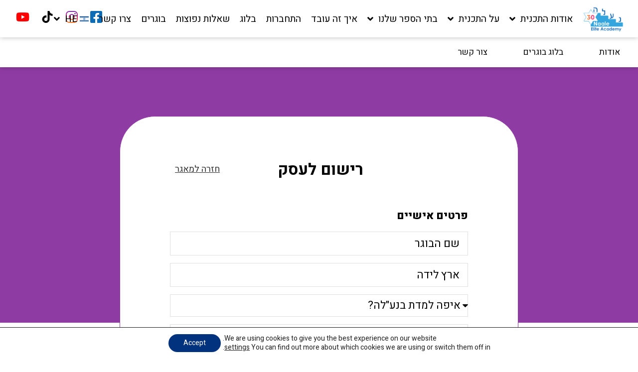

--- FILE ---
content_type: text/html; charset=UTF-8
request_url: https://naale-elite-academy.com/alumni/reg-business/?lang=he
body_size: 26002
content:
<!doctype html>
<html dir="rtl" lang="he-IL">
<head><script data-no-optimize="1">var litespeed_docref=sessionStorage.getItem("litespeed_docref");litespeed_docref&&(Object.defineProperty(document,"referrer",{get:function(){return litespeed_docref}}),sessionStorage.removeItem("litespeed_docref"));</script>
	<meta charset="UTF-8">
	<meta name="viewport" content="width=device-width, initial-scale=1">
	<link rel="profile" href="https://gmpg.org/xfn/11">
	<meta name='robots' content='index, follow, max-image-preview:large, max-snippet:-1, max-video-preview:-1' />
<link rel="alternate" hreflang="he" href="https://naale-elite-academy.com/alumni/reg-business/?lang=he" />

	<!-- This site is optimized with the Yoast SEO plugin v23.5 - https://yoast.com/wordpress/plugins/seo/ -->
	<title>טופס רישום לעסק | Naale Elite Academy</title>
	<link rel="canonical" href="https://naale-elite-academy.com/alumni/reg-business/?lang=he" />
	<meta property="og:locale" content="he_IL" />
	<meta property="og:type" content="article" />
	<meta property="og:title" content="טופס רישום לעסק | Naale Elite Academy" />
	<meta property="og:description" content="רישום לעסק רישום לעסק חזרה למאגר" />
	<meta property="og:url" content="https://naale-elite-academy.com/alumni/reg-business/?lang=he" />
	<meta property="og:site_name" content="Naale Elite Academy" />
	<meta property="article:modified_time" content="2023-02-20T10:53:51+00:00" />
	<meta name="twitter:card" content="summary_large_image" />
	<script type="application/ld+json" class="yoast-schema-graph">{"@context":"https://schema.org","@graph":[{"@type":"WebPage","@id":"https://naale-elite-academy.com/alumni/reg-business/?lang=he","url":"https://naale-elite-academy.com/alumni/reg-business/?lang=he","name":"טופס רישום לעסק | Naale Elite Academy","isPartOf":{"@id":"https://naale-elite-academy.com/#website"},"datePublished":"2022-10-27T12:09:37+00:00","dateModified":"2023-02-20T10:53:51+00:00","breadcrumb":{"@id":"https://naale-elite-academy.com/alumni/reg-business/?lang=he#breadcrumb"},"inLanguage":"he-IL","potentialAction":[{"@type":"ReadAction","target":["https://naale-elite-academy.com/alumni/reg-business/?lang=he"]}]},{"@type":"BreadcrumbList","@id":"https://naale-elite-academy.com/alumni/reg-business/?lang=he#breadcrumb","itemListElement":[{"@type":"ListItem","position":1,"name":"Home","item":"https://naale-elite-academy.com/?lang=he"},{"@type":"ListItem","position":2,"name":"תוכנית הבוגרים","item":"https://naale-elite-academy.com/alumni/?lang=he"},{"@type":"ListItem","position":3,"name":"טופס רישום לעסק"}]},{"@type":"WebSite","@id":"https://naale-elite-academy.com/#website","url":"https://naale-elite-academy.com/","name":"Naale Elite Academy","description":"Free High School Programs in Israel","publisher":{"@id":"https://naale-elite-academy.com/#organization"},"potentialAction":[{"@type":"SearchAction","target":{"@type":"EntryPoint","urlTemplate":"https://naale-elite-academy.com/?s={search_term_string}"},"query-input":{"@type":"PropertyValueSpecification","valueRequired":true,"valueName":"search_term_string"}}],"inLanguage":"he-IL"},{"@type":"Organization","@id":"https://naale-elite-academy.com/#organization","name":"Naale Elite Academy","url":"https://naale-elite-academy.com/","logo":{"@type":"ImageObject","inLanguage":"he-IL","@id":"https://naale-elite-academy.com/#/schema/logo/image/","url":"https://naale-elite-academy.com/wp-content/uploads/2020/12/logo.png","contentUrl":"https://naale-elite-academy.com/wp-content/uploads/2020/12/logo.png","width":138,"height":103,"caption":"Naale Elite Academy"},"image":{"@id":"https://naale-elite-academy.com/#/schema/logo/image/"}}]}</script>
	<!-- / Yoast SEO plugin. -->


<link rel='dns-prefetch' href='//cdn.jsdelivr.net' />
<link rel='dns-prefetch' href='//fonts.googleapis.com' />
<link rel="alternate" type="application/rss+xml" title="Naale Elite Academy &laquo; פיד‏" href="https://naale-elite-academy.com/feed/?lang=he" />
<link rel="alternate" type="application/rss+xml" title="Naale Elite Academy &laquo; פיד תגובות‏" href="https://naale-elite-academy.com/comments/feed/?lang=he" />
<script>
window._wpemojiSettings = {"baseUrl":"https:\/\/s.w.org\/images\/core\/emoji\/14.0.0\/72x72\/","ext":".png","svgUrl":"https:\/\/s.w.org\/images\/core\/emoji\/14.0.0\/svg\/","svgExt":".svg","source":{"concatemoji":"https:\/\/naale-elite-academy.com\/wp-includes\/js\/wp-emoji-release.min.js?ver=6.4.7"}};
/*! This file is auto-generated */
!function(i,n){var o,s,e;function c(e){try{var t={supportTests:e,timestamp:(new Date).valueOf()};sessionStorage.setItem(o,JSON.stringify(t))}catch(e){}}function p(e,t,n){e.clearRect(0,0,e.canvas.width,e.canvas.height),e.fillText(t,0,0);var t=new Uint32Array(e.getImageData(0,0,e.canvas.width,e.canvas.height).data),r=(e.clearRect(0,0,e.canvas.width,e.canvas.height),e.fillText(n,0,0),new Uint32Array(e.getImageData(0,0,e.canvas.width,e.canvas.height).data));return t.every(function(e,t){return e===r[t]})}function u(e,t,n){switch(t){case"flag":return n(e,"\ud83c\udff3\ufe0f\u200d\u26a7\ufe0f","\ud83c\udff3\ufe0f\u200b\u26a7\ufe0f")?!1:!n(e,"\ud83c\uddfa\ud83c\uddf3","\ud83c\uddfa\u200b\ud83c\uddf3")&&!n(e,"\ud83c\udff4\udb40\udc67\udb40\udc62\udb40\udc65\udb40\udc6e\udb40\udc67\udb40\udc7f","\ud83c\udff4\u200b\udb40\udc67\u200b\udb40\udc62\u200b\udb40\udc65\u200b\udb40\udc6e\u200b\udb40\udc67\u200b\udb40\udc7f");case"emoji":return!n(e,"\ud83e\udef1\ud83c\udffb\u200d\ud83e\udef2\ud83c\udfff","\ud83e\udef1\ud83c\udffb\u200b\ud83e\udef2\ud83c\udfff")}return!1}function f(e,t,n){var r="undefined"!=typeof WorkerGlobalScope&&self instanceof WorkerGlobalScope?new OffscreenCanvas(300,150):i.createElement("canvas"),a=r.getContext("2d",{willReadFrequently:!0}),o=(a.textBaseline="top",a.font="600 32px Arial",{});return e.forEach(function(e){o[e]=t(a,e,n)}),o}function t(e){var t=i.createElement("script");t.src=e,t.defer=!0,i.head.appendChild(t)}"undefined"!=typeof Promise&&(o="wpEmojiSettingsSupports",s=["flag","emoji"],n.supports={everything:!0,everythingExceptFlag:!0},e=new Promise(function(e){i.addEventListener("DOMContentLoaded",e,{once:!0})}),new Promise(function(t){var n=function(){try{var e=JSON.parse(sessionStorage.getItem(o));if("object"==typeof e&&"number"==typeof e.timestamp&&(new Date).valueOf()<e.timestamp+604800&&"object"==typeof e.supportTests)return e.supportTests}catch(e){}return null}();if(!n){if("undefined"!=typeof Worker&&"undefined"!=typeof OffscreenCanvas&&"undefined"!=typeof URL&&URL.createObjectURL&&"undefined"!=typeof Blob)try{var e="postMessage("+f.toString()+"("+[JSON.stringify(s),u.toString(),p.toString()].join(",")+"));",r=new Blob([e],{type:"text/javascript"}),a=new Worker(URL.createObjectURL(r),{name:"wpTestEmojiSupports"});return void(a.onmessage=function(e){c(n=e.data),a.terminate(),t(n)})}catch(e){}c(n=f(s,u,p))}t(n)}).then(function(e){for(var t in e)n.supports[t]=e[t],n.supports.everything=n.supports.everything&&n.supports[t],"flag"!==t&&(n.supports.everythingExceptFlag=n.supports.everythingExceptFlag&&n.supports[t]);n.supports.everythingExceptFlag=n.supports.everythingExceptFlag&&!n.supports.flag,n.DOMReady=!1,n.readyCallback=function(){n.DOMReady=!0}}).then(function(){return e}).then(function(){var e;n.supports.everything||(n.readyCallback(),(e=n.source||{}).concatemoji?t(e.concatemoji):e.wpemoji&&e.twemoji&&(t(e.twemoji),t(e.wpemoji)))}))}((window,document),window._wpemojiSettings);
</script>

<link rel='stylesheet' id='alumni-heb-style-css' href='https://naale-elite-academy.com/wp-content/themes/hello-theme-child-master/assets/css/alumni-heb.css?ver=1676900534' media='all' />
<link rel='stylesheet' id='sbi_styles-css' href='https://naale-elite-academy.com/wp-content/plugins/instagram-feed/css/sbi-styles.min.css?ver=6.9.1' media='all' />
<style id='wp-emoji-styles-inline-css'>

	img.wp-smiley, img.emoji {
		display: inline !important;
		border: none !important;
		box-shadow: none !important;
		height: 1em !important;
		width: 1em !important;
		margin: 0 0.07em !important;
		vertical-align: -0.1em !important;
		background: none !important;
		padding: 0 !important;
	}
</style>
<style id='classic-theme-styles-inline-css'>
/*! This file is auto-generated */
.wp-block-button__link{color:#fff;background-color:#32373c;border-radius:9999px;box-shadow:none;text-decoration:none;padding:calc(.667em + 2px) calc(1.333em + 2px);font-size:1.125em}.wp-block-file__button{background:#32373c;color:#fff;text-decoration:none}
</style>
<style id='global-styles-inline-css'>
body{--wp--preset--color--black: #000000;--wp--preset--color--cyan-bluish-gray: #abb8c3;--wp--preset--color--white: #ffffff;--wp--preset--color--pale-pink: #f78da7;--wp--preset--color--vivid-red: #cf2e2e;--wp--preset--color--luminous-vivid-orange: #ff6900;--wp--preset--color--luminous-vivid-amber: #fcb900;--wp--preset--color--light-green-cyan: #7bdcb5;--wp--preset--color--vivid-green-cyan: #00d084;--wp--preset--color--pale-cyan-blue: #8ed1fc;--wp--preset--color--vivid-cyan-blue: #0693e3;--wp--preset--color--vivid-purple: #9b51e0;--wp--preset--gradient--vivid-cyan-blue-to-vivid-purple: linear-gradient(135deg,rgba(6,147,227,1) 0%,rgb(155,81,224) 100%);--wp--preset--gradient--light-green-cyan-to-vivid-green-cyan: linear-gradient(135deg,rgb(122,220,180) 0%,rgb(0,208,130) 100%);--wp--preset--gradient--luminous-vivid-amber-to-luminous-vivid-orange: linear-gradient(135deg,rgba(252,185,0,1) 0%,rgba(255,105,0,1) 100%);--wp--preset--gradient--luminous-vivid-orange-to-vivid-red: linear-gradient(135deg,rgba(255,105,0,1) 0%,rgb(207,46,46) 100%);--wp--preset--gradient--very-light-gray-to-cyan-bluish-gray: linear-gradient(135deg,rgb(238,238,238) 0%,rgb(169,184,195) 100%);--wp--preset--gradient--cool-to-warm-spectrum: linear-gradient(135deg,rgb(74,234,220) 0%,rgb(151,120,209) 20%,rgb(207,42,186) 40%,rgb(238,44,130) 60%,rgb(251,105,98) 80%,rgb(254,248,76) 100%);--wp--preset--gradient--blush-light-purple: linear-gradient(135deg,rgb(255,206,236) 0%,rgb(152,150,240) 100%);--wp--preset--gradient--blush-bordeaux: linear-gradient(135deg,rgb(254,205,165) 0%,rgb(254,45,45) 50%,rgb(107,0,62) 100%);--wp--preset--gradient--luminous-dusk: linear-gradient(135deg,rgb(255,203,112) 0%,rgb(199,81,192) 50%,rgb(65,88,208) 100%);--wp--preset--gradient--pale-ocean: linear-gradient(135deg,rgb(255,245,203) 0%,rgb(182,227,212) 50%,rgb(51,167,181) 100%);--wp--preset--gradient--electric-grass: linear-gradient(135deg,rgb(202,248,128) 0%,rgb(113,206,126) 100%);--wp--preset--gradient--midnight: linear-gradient(135deg,rgb(2,3,129) 0%,rgb(40,116,252) 100%);--wp--preset--font-size--small: 13px;--wp--preset--font-size--medium: 20px;--wp--preset--font-size--large: 36px;--wp--preset--font-size--x-large: 42px;--wp--preset--spacing--20: 0.44rem;--wp--preset--spacing--30: 0.67rem;--wp--preset--spacing--40: 1rem;--wp--preset--spacing--50: 1.5rem;--wp--preset--spacing--60: 2.25rem;--wp--preset--spacing--70: 3.38rem;--wp--preset--spacing--80: 5.06rem;--wp--preset--shadow--natural: 6px 6px 9px rgba(0, 0, 0, 0.2);--wp--preset--shadow--deep: 12px 12px 50px rgba(0, 0, 0, 0.4);--wp--preset--shadow--sharp: 6px 6px 0px rgba(0, 0, 0, 0.2);--wp--preset--shadow--outlined: 6px 6px 0px -3px rgba(255, 255, 255, 1), 6px 6px rgba(0, 0, 0, 1);--wp--preset--shadow--crisp: 6px 6px 0px rgba(0, 0, 0, 1);}:where(.is-layout-flex){gap: 0.5em;}:where(.is-layout-grid){gap: 0.5em;}body .is-layout-flow > .alignleft{float: left;margin-inline-start: 0;margin-inline-end: 2em;}body .is-layout-flow > .alignright{float: right;margin-inline-start: 2em;margin-inline-end: 0;}body .is-layout-flow > .aligncenter{margin-left: auto !important;margin-right: auto !important;}body .is-layout-constrained > .alignleft{float: left;margin-inline-start: 0;margin-inline-end: 2em;}body .is-layout-constrained > .alignright{float: right;margin-inline-start: 2em;margin-inline-end: 0;}body .is-layout-constrained > .aligncenter{margin-left: auto !important;margin-right: auto !important;}body .is-layout-constrained > :where(:not(.alignleft):not(.alignright):not(.alignfull)){max-width: var(--wp--style--global--content-size);margin-left: auto !important;margin-right: auto !important;}body .is-layout-constrained > .alignwide{max-width: var(--wp--style--global--wide-size);}body .is-layout-flex{display: flex;}body .is-layout-flex{flex-wrap: wrap;align-items: center;}body .is-layout-flex > *{margin: 0;}body .is-layout-grid{display: grid;}body .is-layout-grid > *{margin: 0;}:where(.wp-block-columns.is-layout-flex){gap: 2em;}:where(.wp-block-columns.is-layout-grid){gap: 2em;}:where(.wp-block-post-template.is-layout-flex){gap: 1.25em;}:where(.wp-block-post-template.is-layout-grid){gap: 1.25em;}.has-black-color{color: var(--wp--preset--color--black) !important;}.has-cyan-bluish-gray-color{color: var(--wp--preset--color--cyan-bluish-gray) !important;}.has-white-color{color: var(--wp--preset--color--white) !important;}.has-pale-pink-color{color: var(--wp--preset--color--pale-pink) !important;}.has-vivid-red-color{color: var(--wp--preset--color--vivid-red) !important;}.has-luminous-vivid-orange-color{color: var(--wp--preset--color--luminous-vivid-orange) !important;}.has-luminous-vivid-amber-color{color: var(--wp--preset--color--luminous-vivid-amber) !important;}.has-light-green-cyan-color{color: var(--wp--preset--color--light-green-cyan) !important;}.has-vivid-green-cyan-color{color: var(--wp--preset--color--vivid-green-cyan) !important;}.has-pale-cyan-blue-color{color: var(--wp--preset--color--pale-cyan-blue) !important;}.has-vivid-cyan-blue-color{color: var(--wp--preset--color--vivid-cyan-blue) !important;}.has-vivid-purple-color{color: var(--wp--preset--color--vivid-purple) !important;}.has-black-background-color{background-color: var(--wp--preset--color--black) !important;}.has-cyan-bluish-gray-background-color{background-color: var(--wp--preset--color--cyan-bluish-gray) !important;}.has-white-background-color{background-color: var(--wp--preset--color--white) !important;}.has-pale-pink-background-color{background-color: var(--wp--preset--color--pale-pink) !important;}.has-vivid-red-background-color{background-color: var(--wp--preset--color--vivid-red) !important;}.has-luminous-vivid-orange-background-color{background-color: var(--wp--preset--color--luminous-vivid-orange) !important;}.has-luminous-vivid-amber-background-color{background-color: var(--wp--preset--color--luminous-vivid-amber) !important;}.has-light-green-cyan-background-color{background-color: var(--wp--preset--color--light-green-cyan) !important;}.has-vivid-green-cyan-background-color{background-color: var(--wp--preset--color--vivid-green-cyan) !important;}.has-pale-cyan-blue-background-color{background-color: var(--wp--preset--color--pale-cyan-blue) !important;}.has-vivid-cyan-blue-background-color{background-color: var(--wp--preset--color--vivid-cyan-blue) !important;}.has-vivid-purple-background-color{background-color: var(--wp--preset--color--vivid-purple) !important;}.has-black-border-color{border-color: var(--wp--preset--color--black) !important;}.has-cyan-bluish-gray-border-color{border-color: var(--wp--preset--color--cyan-bluish-gray) !important;}.has-white-border-color{border-color: var(--wp--preset--color--white) !important;}.has-pale-pink-border-color{border-color: var(--wp--preset--color--pale-pink) !important;}.has-vivid-red-border-color{border-color: var(--wp--preset--color--vivid-red) !important;}.has-luminous-vivid-orange-border-color{border-color: var(--wp--preset--color--luminous-vivid-orange) !important;}.has-luminous-vivid-amber-border-color{border-color: var(--wp--preset--color--luminous-vivid-amber) !important;}.has-light-green-cyan-border-color{border-color: var(--wp--preset--color--light-green-cyan) !important;}.has-vivid-green-cyan-border-color{border-color: var(--wp--preset--color--vivid-green-cyan) !important;}.has-pale-cyan-blue-border-color{border-color: var(--wp--preset--color--pale-cyan-blue) !important;}.has-vivid-cyan-blue-border-color{border-color: var(--wp--preset--color--vivid-cyan-blue) !important;}.has-vivid-purple-border-color{border-color: var(--wp--preset--color--vivid-purple) !important;}.has-vivid-cyan-blue-to-vivid-purple-gradient-background{background: var(--wp--preset--gradient--vivid-cyan-blue-to-vivid-purple) !important;}.has-light-green-cyan-to-vivid-green-cyan-gradient-background{background: var(--wp--preset--gradient--light-green-cyan-to-vivid-green-cyan) !important;}.has-luminous-vivid-amber-to-luminous-vivid-orange-gradient-background{background: var(--wp--preset--gradient--luminous-vivid-amber-to-luminous-vivid-orange) !important;}.has-luminous-vivid-orange-to-vivid-red-gradient-background{background: var(--wp--preset--gradient--luminous-vivid-orange-to-vivid-red) !important;}.has-very-light-gray-to-cyan-bluish-gray-gradient-background{background: var(--wp--preset--gradient--very-light-gray-to-cyan-bluish-gray) !important;}.has-cool-to-warm-spectrum-gradient-background{background: var(--wp--preset--gradient--cool-to-warm-spectrum) !important;}.has-blush-light-purple-gradient-background{background: var(--wp--preset--gradient--blush-light-purple) !important;}.has-blush-bordeaux-gradient-background{background: var(--wp--preset--gradient--blush-bordeaux) !important;}.has-luminous-dusk-gradient-background{background: var(--wp--preset--gradient--luminous-dusk) !important;}.has-pale-ocean-gradient-background{background: var(--wp--preset--gradient--pale-ocean) !important;}.has-electric-grass-gradient-background{background: var(--wp--preset--gradient--electric-grass) !important;}.has-midnight-gradient-background{background: var(--wp--preset--gradient--midnight) !important;}.has-small-font-size{font-size: var(--wp--preset--font-size--small) !important;}.has-medium-font-size{font-size: var(--wp--preset--font-size--medium) !important;}.has-large-font-size{font-size: var(--wp--preset--font-size--large) !important;}.has-x-large-font-size{font-size: var(--wp--preset--font-size--x-large) !important;}
.wp-block-navigation a:where(:not(.wp-element-button)){color: inherit;}
:where(.wp-block-post-template.is-layout-flex){gap: 1.25em;}:where(.wp-block-post-template.is-layout-grid){gap: 1.25em;}
:where(.wp-block-columns.is-layout-flex){gap: 2em;}:where(.wp-block-columns.is-layout-grid){gap: 2em;}
.wp-block-pullquote{font-size: 1.5em;line-height: 1.6;}
</style>
<link rel='stylesheet' id='wpml-legacy-dropdown-click-0-css' href='https://naale-elite-academy.com/wp-content/plugins/sitepress-multilingual-cms/templates/language-switchers/legacy-dropdown-click/style.min.css?ver=1' media='all' />
<link rel='stylesheet' id='wpml-menu-item-0-css' href='https://naale-elite-academy.com/wp-content/plugins/sitepress-multilingual-cms/templates/language-switchers/menu-item/style.min.css?ver=1' media='all' />
<link rel='stylesheet' id='hello-elementor-child-style-css' href='https://naale-elite-academy.com/wp-content/themes/hello-theme-child-master/style.css?ver=1768502184' media='all' />
<link rel='stylesheet' id='font-awesome-css' href='https://naale-elite-academy.com/wp-content/plugins/elementor/assets/lib/font-awesome/css/font-awesome.min.css?ver=4.7.0' media='all' />
<link rel='stylesheet' id='wpb-google-fonts-css' href='https://fonts.googleapis.com/css2?family=Heebo%3Awght%40100%3B200%3B300%3B400%3B500%3B600%3B700%3B800%3B900&#038;display=swap&#038;ver=6.4.7' media='all' />
<link rel='stylesheet' id='slick-style-css' href='https://naale-elite-academy.com/wp-content/themes/hello-theme-child-master/slick/slick.css?ver=6.4.7' media='all' />
<link rel='stylesheet' id='slick-theme-style-css' href='https://naale-elite-academy.com/wp-content/themes/hello-theme-child-master/slick/slick-theme.css?ver=6.4.7' media='all' />
<link rel='stylesheet' id='hello-elementor-css' href='https://naale-elite-academy.com/wp-content/themes/hello-elementor/style.min.css?ver=3.0.2' media='all' />
<link rel='stylesheet' id='hello-elementor-theme-style-css' href='https://naale-elite-academy.com/wp-content/themes/hello-elementor/theme.min.css?ver=3.0.2' media='all' />
<link rel='stylesheet' id='hello-elementor-header-footer-css' href='https://naale-elite-academy.com/wp-content/themes/hello-elementor/header-footer.min.css?ver=3.0.2' media='all' />
<link rel='stylesheet' id='elementor-frontend-css' href='https://naale-elite-academy.com/wp-content/plugins/elementor/assets/css/frontend-rtl.min.css?ver=3.27.5' media='all' />
<link rel='stylesheet' id='widget-image-css' href='https://naale-elite-academy.com/wp-content/plugins/elementor/assets/css/widget-image-rtl.min.css?ver=3.27.5' media='all' />
<link rel='stylesheet' id='widget-nav-menu-css' href='https://naale-elite-academy.com/wp-content/plugins/elementor-pro/assets/css/widget-nav-menu-rtl.min.css?ver=3.29.2' media='all' />
<link rel='stylesheet' id='widget-social-icons-css' href='https://naale-elite-academy.com/wp-content/plugins/elementor/assets/css/widget-social-icons-rtl.min.css?ver=3.27.5' media='all' />
<link rel='stylesheet' id='e-apple-webkit-css' href='https://naale-elite-academy.com/wp-content/plugins/elementor/assets/css/conditionals/apple-webkit.min.css?ver=3.27.5' media='all' />
<link rel='stylesheet' id='widget-heading-css' href='https://naale-elite-academy.com/wp-content/plugins/elementor/assets/css/widget-heading-rtl.min.css?ver=3.27.5' media='all' />
<link rel='stylesheet' id='widget-icon-list-css' href='https://naale-elite-academy.com/wp-content/plugins/elementor/assets/css/widget-icon-list-rtl.min.css?ver=3.27.5' media='all' />
<link rel='stylesheet' id='widget-text-editor-css' href='https://naale-elite-academy.com/wp-content/plugins/elementor/assets/css/widget-text-editor-rtl.min.css?ver=3.27.5' media='all' />
<link rel='stylesheet' id='e-animation-grow-css' href='https://naale-elite-academy.com/wp-content/plugins/elementor/assets/lib/animations/styles/e-animation-grow.min.css?ver=3.27.5' media='all' />
<link rel='stylesheet' id='e-popup-css' href='https://naale-elite-academy.com/wp-content/plugins/elementor-pro/assets/css/conditionals/popup.min.css?ver=3.29.2' media='all' />
<link rel='stylesheet' id='elementor-icons-css' href='https://naale-elite-academy.com/wp-content/plugins/elementor/assets/lib/eicons/css/elementor-icons.min.css?ver=5.35.0' media='all' />
<link rel='stylesheet' id='elementor-post-17-css' href='https://naale-elite-academy.com/wp-content/uploads/elementor/css/post-17.css?ver=1746621134' media='all' />
<link rel='stylesheet' id='sbistyles-css' href='https://naale-elite-academy.com/wp-content/plugins/instagram-feed/css/sbi-styles.min.css?ver=6.9.1' media='all' />
<link rel='stylesheet' id='widget-form-css' href='https://naale-elite-academy.com/wp-content/plugins/elementor-pro/assets/css/widget-form-rtl.min.css?ver=3.29.2' media='all' />
<link rel='stylesheet' id='elementor-post-34223-css' href='https://naale-elite-academy.com/wp-content/uploads/elementor/css/post-34223.css?ver=1746649043' media='all' />
<link rel='stylesheet' id='elementor-post-33511-css' href='https://naale-elite-academy.com/wp-content/uploads/elementor/css/post-33511.css?ver=1746629788' media='all' />
<link rel='stylesheet' id='elementor-post-9986-css' href='https://naale-elite-academy.com/wp-content/uploads/elementor/css/post-9986.css?ver=1746622766' media='all' />
<link rel='stylesheet' id='elementor-post-10417-css' href='https://naale-elite-academy.com/wp-content/uploads/elementor/css/post-10417.css?ver=1746622766' media='all' />
<link rel='stylesheet' id='moove_gdpr_frontend-css' href='https://naale-elite-academy.com/wp-content/plugins/gdpr-cookie-compliance/dist/styles/gdpr-main-nf.css?ver=4.15.10' media='all' />
<style id='moove_gdpr_frontend-inline-css'>
				#moove_gdpr_cookie_modal .moove-gdpr-modal-content .moove-gdpr-tab-main h3.tab-title, 
				#moove_gdpr_cookie_modal .moove-gdpr-modal-content .moove-gdpr-tab-main span.tab-title,
				#moove_gdpr_cookie_modal .moove-gdpr-modal-content .moove-gdpr-modal-left-content #moove-gdpr-menu li a, 
				#moove_gdpr_cookie_modal .moove-gdpr-modal-content .moove-gdpr-modal-left-content #moove-gdpr-menu li button,
				#moove_gdpr_cookie_modal .moove-gdpr-modal-content .moove-gdpr-modal-left-content .moove-gdpr-branding-cnt a,
				#moove_gdpr_cookie_modal .moove-gdpr-modal-content .moove-gdpr-modal-footer-content .moove-gdpr-button-holder a.mgbutton, 
				#moove_gdpr_cookie_modal .moove-gdpr-modal-content .moove-gdpr-modal-footer-content .moove-gdpr-button-holder button.mgbutton,
				#moove_gdpr_cookie_modal .cookie-switch .cookie-slider:after, 
				#moove_gdpr_cookie_modal .cookie-switch .slider:after, 
				#moove_gdpr_cookie_modal .switch .cookie-slider:after, 
				#moove_gdpr_cookie_modal .switch .slider:after,
				#moove_gdpr_cookie_info_bar .moove-gdpr-info-bar-container .moove-gdpr-info-bar-content p, 
				#moove_gdpr_cookie_info_bar .moove-gdpr-info-bar-container .moove-gdpr-info-bar-content p a,
				#moove_gdpr_cookie_info_bar .moove-gdpr-info-bar-container .moove-gdpr-info-bar-content a.mgbutton, 
				#moove_gdpr_cookie_info_bar .moove-gdpr-info-bar-container .moove-gdpr-info-bar-content button.mgbutton,
				#moove_gdpr_cookie_modal .moove-gdpr-modal-content .moove-gdpr-tab-main .moove-gdpr-tab-main-content h1, 
				#moove_gdpr_cookie_modal .moove-gdpr-modal-content .moove-gdpr-tab-main .moove-gdpr-tab-main-content h2, 
				#moove_gdpr_cookie_modal .moove-gdpr-modal-content .moove-gdpr-tab-main .moove-gdpr-tab-main-content h3, 
				#moove_gdpr_cookie_modal .moove-gdpr-modal-content .moove-gdpr-tab-main .moove-gdpr-tab-main-content h4, 
				#moove_gdpr_cookie_modal .moove-gdpr-modal-content .moove-gdpr-tab-main .moove-gdpr-tab-main-content h5, 
				#moove_gdpr_cookie_modal .moove-gdpr-modal-content .moove-gdpr-tab-main .moove-gdpr-tab-main-content h6,
				#moove_gdpr_cookie_modal .moove-gdpr-modal-content.moove_gdpr_modal_theme_v2 .moove-gdpr-modal-title .tab-title,
				#moove_gdpr_cookie_modal .moove-gdpr-modal-content.moove_gdpr_modal_theme_v2 .moove-gdpr-tab-main h3.tab-title, 
				#moove_gdpr_cookie_modal .moove-gdpr-modal-content.moove_gdpr_modal_theme_v2 .moove-gdpr-tab-main span.tab-title,
				#moove_gdpr_cookie_modal .moove-gdpr-modal-content.moove_gdpr_modal_theme_v2 .moove-gdpr-branding-cnt a {
				 	font-weight: inherit				}
			#moove_gdpr_cookie_modal,#moove_gdpr_cookie_info_bar,.gdpr_cookie_settings_shortcode_content{font-family:inherit}#moove_gdpr_save_popup_settings_button{background-color:#373737;color:#fff}#moove_gdpr_save_popup_settings_button:hover{background-color:#000}#moove_gdpr_cookie_info_bar .moove-gdpr-info-bar-container .moove-gdpr-info-bar-content a.mgbutton,#moove_gdpr_cookie_info_bar .moove-gdpr-info-bar-container .moove-gdpr-info-bar-content button.mgbutton{background-color:#00327d}#moove_gdpr_cookie_modal .moove-gdpr-modal-content .moove-gdpr-modal-footer-content .moove-gdpr-button-holder a.mgbutton,#moove_gdpr_cookie_modal .moove-gdpr-modal-content .moove-gdpr-modal-footer-content .moove-gdpr-button-holder button.mgbutton,.gdpr_cookie_settings_shortcode_content .gdpr-shr-button.button-green{background-color:#00327d;border-color:#00327d}#moove_gdpr_cookie_modal .moove-gdpr-modal-content .moove-gdpr-modal-footer-content .moove-gdpr-button-holder a.mgbutton:hover,#moove_gdpr_cookie_modal .moove-gdpr-modal-content .moove-gdpr-modal-footer-content .moove-gdpr-button-holder button.mgbutton:hover,.gdpr_cookie_settings_shortcode_content .gdpr-shr-button.button-green:hover{background-color:#fff;color:#00327d}#moove_gdpr_cookie_modal .moove-gdpr-modal-content .moove-gdpr-modal-close i,#moove_gdpr_cookie_modal .moove-gdpr-modal-content .moove-gdpr-modal-close span.gdpr-icon{background-color:#00327d;border:1px solid #00327d}#moove_gdpr_cookie_info_bar span.change-settings-button.focus-g,#moove_gdpr_cookie_info_bar span.change-settings-button:focus,#moove_gdpr_cookie_info_bar button.change-settings-button.focus-g,#moove_gdpr_cookie_info_bar button.change-settings-button:focus{-webkit-box-shadow:0 0 1px 3px #00327d;-moz-box-shadow:0 0 1px 3px #00327d;box-shadow:0 0 1px 3px #00327d}#moove_gdpr_cookie_modal .moove-gdpr-modal-content .moove-gdpr-modal-close i:hover,#moove_gdpr_cookie_modal .moove-gdpr-modal-content .moove-gdpr-modal-close span.gdpr-icon:hover,#moove_gdpr_cookie_info_bar span[data-href]>u.change-settings-button{color:#00327d}#moove_gdpr_cookie_modal .moove-gdpr-modal-content .moove-gdpr-modal-left-content #moove-gdpr-menu li.menu-item-selected a span.gdpr-icon,#moove_gdpr_cookie_modal .moove-gdpr-modal-content .moove-gdpr-modal-left-content #moove-gdpr-menu li.menu-item-selected button span.gdpr-icon{color:inherit}#moove_gdpr_cookie_modal .moove-gdpr-modal-content .moove-gdpr-modal-left-content #moove-gdpr-menu li a span.gdpr-icon,#moove_gdpr_cookie_modal .moove-gdpr-modal-content .moove-gdpr-modal-left-content #moove-gdpr-menu li button span.gdpr-icon{color:inherit}#moove_gdpr_cookie_modal .gdpr-acc-link{line-height:0;font-size:0;color:transparent;position:absolute}#moove_gdpr_cookie_modal .moove-gdpr-modal-content .moove-gdpr-modal-close:hover i,#moove_gdpr_cookie_modal .moove-gdpr-modal-content .moove-gdpr-modal-left-content #moove-gdpr-menu li a,#moove_gdpr_cookie_modal .moove-gdpr-modal-content .moove-gdpr-modal-left-content #moove-gdpr-menu li button,#moove_gdpr_cookie_modal .moove-gdpr-modal-content .moove-gdpr-modal-left-content #moove-gdpr-menu li button i,#moove_gdpr_cookie_modal .moove-gdpr-modal-content .moove-gdpr-modal-left-content #moove-gdpr-menu li a i,#moove_gdpr_cookie_modal .moove-gdpr-modal-content .moove-gdpr-tab-main .moove-gdpr-tab-main-content a:hover,#moove_gdpr_cookie_info_bar.moove-gdpr-dark-scheme .moove-gdpr-info-bar-container .moove-gdpr-info-bar-content a.mgbutton:hover,#moove_gdpr_cookie_info_bar.moove-gdpr-dark-scheme .moove-gdpr-info-bar-container .moove-gdpr-info-bar-content button.mgbutton:hover,#moove_gdpr_cookie_info_bar.moove-gdpr-dark-scheme .moove-gdpr-info-bar-container .moove-gdpr-info-bar-content a:hover,#moove_gdpr_cookie_info_bar.moove-gdpr-dark-scheme .moove-gdpr-info-bar-container .moove-gdpr-info-bar-content button:hover,#moove_gdpr_cookie_info_bar.moove-gdpr-dark-scheme .moove-gdpr-info-bar-container .moove-gdpr-info-bar-content span.change-settings-button:hover,#moove_gdpr_cookie_info_bar.moove-gdpr-dark-scheme .moove-gdpr-info-bar-container .moove-gdpr-info-bar-content button.change-settings-button:hover,#moove_gdpr_cookie_info_bar.moove-gdpr-dark-scheme .moove-gdpr-info-bar-container .moove-gdpr-info-bar-content u.change-settings-button:hover,#moove_gdpr_cookie_info_bar span[data-href]>u.change-settings-button,#moove_gdpr_cookie_info_bar.moove-gdpr-dark-scheme .moove-gdpr-info-bar-container .moove-gdpr-info-bar-content a.mgbutton.focus-g,#moove_gdpr_cookie_info_bar.moove-gdpr-dark-scheme .moove-gdpr-info-bar-container .moove-gdpr-info-bar-content button.mgbutton.focus-g,#moove_gdpr_cookie_info_bar.moove-gdpr-dark-scheme .moove-gdpr-info-bar-container .moove-gdpr-info-bar-content a.focus-g,#moove_gdpr_cookie_info_bar.moove-gdpr-dark-scheme .moove-gdpr-info-bar-container .moove-gdpr-info-bar-content button.focus-g,#moove_gdpr_cookie_info_bar.moove-gdpr-dark-scheme .moove-gdpr-info-bar-container .moove-gdpr-info-bar-content a.mgbutton:focus,#moove_gdpr_cookie_info_bar.moove-gdpr-dark-scheme .moove-gdpr-info-bar-container .moove-gdpr-info-bar-content button.mgbutton:focus,#moove_gdpr_cookie_info_bar.moove-gdpr-dark-scheme .moove-gdpr-info-bar-container .moove-gdpr-info-bar-content a:focus,#moove_gdpr_cookie_info_bar.moove-gdpr-dark-scheme .moove-gdpr-info-bar-container .moove-gdpr-info-bar-content button:focus,#moove_gdpr_cookie_info_bar.moove-gdpr-dark-scheme .moove-gdpr-info-bar-container .moove-gdpr-info-bar-content span.change-settings-button.focus-g,span.change-settings-button:focus,button.change-settings-button.focus-g,button.change-settings-button:focus,#moove_gdpr_cookie_info_bar.moove-gdpr-dark-scheme .moove-gdpr-info-bar-container .moove-gdpr-info-bar-content u.change-settings-button.focus-g,#moove_gdpr_cookie_info_bar.moove-gdpr-dark-scheme .moove-gdpr-info-bar-container .moove-gdpr-info-bar-content u.change-settings-button:focus{color:#00327d}#moove_gdpr_cookie_modal.gdpr_lightbox-hide{display:none}
</style>
<link rel='stylesheet' id='ecs-styles-css' href='https://naale-elite-academy.com/wp-content/plugins/ele-custom-skin/assets/css/ecs-style.css?ver=3.1.9' media='all' />
<link rel='stylesheet' id='elementor-post-12696-css' href='https://naale-elite-academy.com/wp-content/uploads/elementor/css/post-12696.css?ver=1616660372' media='all' />
<link rel='stylesheet' id='elementor-post-12701-css' href='https://naale-elite-academy.com/wp-content/uploads/elementor/css/post-12701.css?ver=1658848074' media='all' />
<link rel='stylesheet' id='elementor-post-12702-css' href='https://naale-elite-academy.com/wp-content/uploads/elementor/css/post-12702.css?ver=1657101100' media='all' />
<link rel='stylesheet' id='elementor-post-12703-css' href='https://naale-elite-academy.com/wp-content/uploads/elementor/css/post-12703.css?ver=1657101131' media='all' />
<link rel='stylesheet' id='elementor-post-22307-css' href='https://naale-elite-academy.com/wp-content/uploads/elementor/css/post-22307.css?ver=1644315691' media='all' />
<link rel='stylesheet' id='elementor-post-24882-css' href='https://naale-elite-academy.com/wp-content/uploads/elementor/css/post-24882.css?ver=1645460433' media='all' />
<link rel='stylesheet' id='elementor-post-25497-css' href='https://naale-elite-academy.com/wp-content/uploads/elementor/css/post-25497.css?ver=1645714008' media='all' />
<link rel='stylesheet' id='elementor-post-25501-css' href='https://naale-elite-academy.com/wp-content/uploads/elementor/css/post-25501.css?ver=1645714156' media='all' />
<link rel='stylesheet' id='elementor-post-25502-css' href='https://naale-elite-academy.com/wp-content/uploads/elementor/css/post-25502.css?ver=1645714589' media='all' />
<link rel='stylesheet' id='elementor-post-38152-css' href='https://naale-elite-academy.com/wp-content/uploads/elementor/css/post-38152.css?ver=1703418741' media='all' />
<link rel='stylesheet' id='google-fonts-1-css' href='https://fonts.googleapis.com/css?family=Source+Sans+Pro%3A100%2C100italic%2C200%2C200italic%2C300%2C300italic%2C400%2C400italic%2C500%2C500italic%2C600%2C600italic%2C700%2C700italic%2C800%2C800italic%2C900%2C900italic%7CHeebo%3A100%2C100italic%2C200%2C200italic%2C300%2C300italic%2C400%2C400italic%2C500%2C500italic%2C600%2C600italic%2C700%2C700italic%2C800%2C800italic%2C900%2C900italic&#038;display=auto&#038;subset=hebrew&#038;ver=6.4.7' media='all' />
<link rel='stylesheet' id='elementor-icons-shared-0-css' href='https://naale-elite-academy.com/wp-content/plugins/elementor/assets/lib/font-awesome/css/fontawesome.min.css?ver=5.15.3' media='all' />
<link rel='stylesheet' id='elementor-icons-fa-solid-css' href='https://naale-elite-academy.com/wp-content/plugins/elementor/assets/lib/font-awesome/css/solid.min.css?ver=5.15.3' media='all' />
<link rel='stylesheet' id='elementor-icons-fa-brands-css' href='https://naale-elite-academy.com/wp-content/plugins/elementor/assets/lib/font-awesome/css/brands.min.css?ver=5.15.3' media='all' />
<link rel="preconnect" href="https://fonts.gstatic.com/" crossorigin><script src="https://naale-elite-academy.com/wp-includes/js/jquery/jquery.min.js?ver=3.7.1" id="jquery-core-js"></script>
<script src="https://naale-elite-academy.com/wp-includes/js/jquery/jquery-migrate.min.js?ver=3.4.1" id="jquery-migrate-js"></script>
<script src="https://naale-elite-academy.com/wp-content/plugins/sitepress-multilingual-cms/templates/language-switchers/legacy-dropdown-click/script.min.js?ver=1" id="wpml-legacy-dropdown-click-0-js"></script>
<script id="ecs_ajax_load-js-extra">
var ecs_ajax_params = {"ajaxurl":"https:\/\/naale-elite-academy.com\/wp-admin\/admin-ajax.php","posts":"{\"page\":0,\"pagename\":\"reg-business\",\"error\":\"\",\"m\":\"\",\"p\":0,\"post_parent\":\"\",\"subpost\":\"\",\"subpost_id\":\"\",\"attachment\":\"\",\"attachment_id\":0,\"name\":\"reg-business\",\"page_id\":0,\"second\":\"\",\"minute\":\"\",\"hour\":\"\",\"day\":0,\"monthnum\":0,\"year\":0,\"w\":0,\"category_name\":\"\",\"tag\":\"\",\"cat\":\"\",\"tag_id\":\"\",\"author\":\"\",\"author_name\":\"\",\"feed\":\"\",\"tb\":\"\",\"paged\":0,\"meta_key\":\"\",\"meta_value\":\"\",\"preview\":\"\",\"s\":\"\",\"sentence\":\"\",\"title\":\"\",\"fields\":\"\",\"menu_order\":\"\",\"embed\":\"\",\"category__in\":[],\"category__not_in\":[],\"category__and\":[],\"post__in\":[],\"post__not_in\":[],\"post_name__in\":[],\"tag__in\":[],\"tag__not_in\":[],\"tag__and\":[],\"tag_slug__in\":[],\"tag_slug__and\":[],\"post_parent__in\":[],\"post_parent__not_in\":[],\"author__in\":[],\"author__not_in\":[],\"search_columns\":[],\"meta_query\":[],\"ignore_sticky_posts\":false,\"suppress_filters\":false,\"cache_results\":true,\"update_post_term_cache\":true,\"update_menu_item_cache\":false,\"lazy_load_term_meta\":true,\"update_post_meta_cache\":true,\"post_type\":\"\",\"posts_per_page\":20,\"nopaging\":false,\"comments_per_page\":\"50\",\"no_found_rows\":false,\"order\":\"DESC\"}"};
</script>
<script src="https://naale-elite-academy.com/wp-content/plugins/ele-custom-skin/assets/js/ecs_ajax_pagination.js?ver=3.1.9" id="ecs_ajax_load-js"></script>
<script src="https://naale-elite-academy.com/wp-content/plugins/ele-custom-skin/assets/js/ecs.js?ver=3.1.9" id="ecs-script-js"></script>
<link rel="https://api.w.org/" href="https://naale-elite-academy.com/wp-json/" /><link rel="alternate" type="application/json" href="https://naale-elite-academy.com/wp-json/wp/v2/pages/34223" /><link rel="EditURI" type="application/rsd+xml" title="RSD" href="https://naale-elite-academy.com/xmlrpc.php?rsd" />
<meta name="generator" content="WordPress 6.4.7" />
<link rel='shortlink' href='https://naale-elite-academy.com/?p=34223&#038;lang=he' />
<link rel="alternate" type="application/json+oembed" href="https://naale-elite-academy.com/wp-json/oembed/1.0/embed?url=https%3A%2F%2Fnaale-elite-academy.com%2Falumni%2Freg-business%2F%3Flang%3Dhe" />
<link rel="alternate" type="text/xml+oembed" href="https://naale-elite-academy.com/wp-json/oembed/1.0/embed?url=https%3A%2F%2Fnaale-elite-academy.com%2Falumni%2Freg-business%2F%3Flang%3Dhe&#038;format=xml" />
<meta name="generator" content="WPML ver:4.7.6 stt:1,4,20,41,45,2,54;" />
<!-- HFCM by 99 Robots - Snippet # 1: Google Tag Manager -->
<script>(function(w,d,s,l,i){w[l]=w[l]||[];w[l].push({'gtm.start':new Date().getTime(),event:'gtm.js'});var f=d.getElementsByTagName(s)[0],j=d.createElement(s),dl=l!='dataLayer'?'&l='+l:'';j.async=true;j.src='https://www.googletagmanager.com/gtm.js?id='+i+dl;f.parentNode.insertBefore(j,f);})(window,document,'script','dataLayer','GTM-5K3VPFK');</script>

<!-- /end HFCM by 99 Robots -->
    <script type="text/javascript">
        var ajax_url = 'https://naale-elite-academy.com/wp-admin/admin-ajax.php';
        var ajax_nonce = 'e7e49fe450';
    </script><meta name="generator" content="Elementor 3.27.5; features: additional_custom_breakpoints; settings: css_print_method-external, google_font-enabled, font_display-auto">
			<style>
				.e-con.e-parent:nth-of-type(n+4):not(.e-lazyloaded):not(.e-no-lazyload),
				.e-con.e-parent:nth-of-type(n+4):not(.e-lazyloaded):not(.e-no-lazyload) * {
					background-image: none !important;
				}
				@media screen and (max-height: 1024px) {
					.e-con.e-parent:nth-of-type(n+3):not(.e-lazyloaded):not(.e-no-lazyload),
					.e-con.e-parent:nth-of-type(n+3):not(.e-lazyloaded):not(.e-no-lazyload) * {
						background-image: none !important;
					}
				}
				@media screen and (max-height: 640px) {
					.e-con.e-parent:nth-of-type(n+2):not(.e-lazyloaded):not(.e-no-lazyload),
					.e-con.e-parent:nth-of-type(n+2):not(.e-lazyloaded):not(.e-no-lazyload) * {
						background-image: none !important;
					}
				}
			</style>
			<link rel="icon" href="https://naale-elite-academy.com/wp-content/uploads/2021/03/fav.png" sizes="32x32" />
<link rel="icon" href="https://naale-elite-academy.com/wp-content/uploads/2021/03/fav.png" sizes="192x192" />
<link rel="apple-touch-icon" href="https://naale-elite-academy.com/wp-content/uploads/2021/03/fav.png" />
<meta name="msapplication-TileImage" content="https://naale-elite-academy.com/wp-content/uploads/2021/03/fav.png" />
		<style id="wp-custom-css">
			

/** Start Block Kit CSS: 144-3-3a7d335f39a8579c20cdf02f8d462582 **/

.envato-block__preview{overflow: visible;}

/* Envato Kit 141 Custom Styles - Applied to the element under Advanced */

.elementor-headline-animation-type-drop-in .elementor-headline-dynamic-wrapper{
	text-align: center;
}
.envato-kit-141-top-0 h1,
.envato-kit-141-top-0 h2,
.envato-kit-141-top-0 h3,
.envato-kit-141-top-0 h4,
.envato-kit-141-top-0 h5,
.envato-kit-141-top-0 h6,
.envato-kit-141-top-0 p {
	margin-top: 0;
}

.envato-kit-141-newsletter-inline .elementor-field-textual.elementor-size-md {
	padding-left: 1.5rem;
	padding-right: 1.5rem;
}

.envato-kit-141-bottom-0 p {
	margin-bottom: 0;
}

.envato-kit-141-bottom-8 .elementor-price-list .elementor-price-list-item .elementor-price-list-header {
	margin-bottom: .5rem;
}

.envato-kit-141.elementor-widget-testimonial-carousel.elementor-pagination-type-bullets .swiper-container {
	padding-bottom: 52px;
}

.envato-kit-141-display-inline {
	display: inline-block;
}

.envato-kit-141 .elementor-slick-slider ul.slick-dots {
	bottom: -40px;
}

/** End Block Kit CSS: 144-3-3a7d335f39a8579c20cdf02f8d462582 **/



/** Start Block Kit CSS: 71-3-d415519effd9e11f35d2438c58ea7ebf **/

.envato-block__preview{overflow: visible;}

/** End Block Kit CSS: 71-3-d415519effd9e11f35d2438c58ea7ebf **/



/** Start Block Kit CSS: 141-3-1d55f1e76be9fb1a8d9de88accbe962f **/

.envato-kit-138-bracket .elementor-widget-container > *:before{
	content:"[";
	color:#ffab00;
	display:inline-block;
	margin-right:4px;
	line-height:1em;
	position:relative;
	top:-1px;
}

.envato-kit-138-bracket .elementor-widget-container > *:after{
	content:"]";
	color:#ffab00;
	display:inline-block;
	margin-left:4px;
	line-height:1em;
	position:relative;
	top:-1px;
}

/** End Block Kit CSS: 141-3-1d55f1e76be9fb1a8d9de88accbe962f **/



/** Start Block Kit CSS: 72-3-34d2cc762876498c8f6be5405a48e6e2 **/

.envato-block__preview{overflow: visible;}

/*Kit 69 Custom Styling for buttons */
.envato-kit-69-slide-btn .elementor-button,
.envato-kit-69-cta-btn .elementor-button,
.envato-kit-69-flip-btn .elementor-button{
	border-left: 0px !important;
	border-bottom: 0px !important;
	border-right: 0px !important;
	padding: 15px 0 0 !important;
}
.envato-kit-69-slide-btn .elementor-slide-button:hover,
.envato-kit-69-cta-btn .elementor-button:hover,
.envato-kit-69-flip-btn .elementor-button:hover{
	margin-bottom: 20px;
}
.envato-kit-69-menu .elementor-nav-menu--main a:hover{
	margin-top: -7px;
	padding-top: 4px;
	border-bottom: 1px solid #FFF;
}
/* Fix menu dropdown width */
.envato-kit-69-menu .elementor-nav-menu--dropdown{
	width: 100% !important;
}

/** End Block Kit CSS: 72-3-34d2cc762876498c8f6be5405a48e6e2 **/
/* li.menu-item-wpml-ls-3-uk {
    display: none;
} */
		</style>
		</head>
<body class="rtl page-template page-template-elementor_header_footer page page-id-34223 page-child parent-pageid-32788 elementor-default elementor-template-full-width elementor-kit-17 elementor-page elementor-page-34223">


<a class="skip-link screen-reader-text" href="#content">דלג לתוכן</a>

		<div data-elementor-type="header" data-elementor-id="33511" class="elementor elementor-33511 elementor-location-header" data-elementor-post-type="elementor_library">
					<section class="elementor-section elementor-top-section elementor-element elementor-element-61079aac elementor-section-full_width menu_bar_he elementor-section-height-default elementor-section-height-default" data-id="61079aac" data-element_type="section" data-settings="{&quot;background_background&quot;:&quot;classic&quot;}">
						<div class="elementor-container elementor-column-gap-default">
					<div class="elementor-column elementor-col-33 elementor-top-column elementor-element elementor-element-5d5bb847" data-id="5d5bb847" data-element_type="column">
			<div class="elementor-widget-wrap elementor-element-populated">
						<div class="elementor-element elementor-element-4b6e038e elementor-widget-mobile__width-auto elementor-widget elementor-widget-image" data-id="4b6e038e" data-element_type="widget" data-widget_type="image.default">
				<div class="elementor-widget-container">
																<a href="https://naale-elite-academy.com/?lang=he">
							<img width="1518" height="954" src="https://naale-elite-academy.com/wp-content/uploads/2020/12/naale30-logo-2.png" class="attachment-full size-full wp-image-15265" alt="Naale logo transparent" srcset="https://naale-elite-academy.com/wp-content/uploads/2020/12/naale30-logo-2.png 1518w, https://naale-elite-academy.com/wp-content/uploads/2020/12/naale30-logo-2-300x189.png 300w, https://naale-elite-academy.com/wp-content/uploads/2020/12/naale30-logo-2-1024x644.png 1024w, https://naale-elite-academy.com/wp-content/uploads/2020/12/naale30-logo-2-768x483.png 768w" sizes="(max-width: 1518px) 100vw, 1518px" />								</a>
															</div>
				</div>
					</div>
		</div>
				<div class="elementor-column elementor-col-33 elementor-top-column elementor-element elementor-element-491dce7d" data-id="491dce7d" data-element_type="column">
			<div class="elementor-widget-wrap elementor-element-populated">
						<div class="elementor-element elementor-element-6718114b elementor-nav-menu__align-start elementor-nav-menu--stretch main_menu he_menu elementor-nav-menu--dropdown-tablet elementor-nav-menu__text-align-aside elementor-nav-menu--toggle elementor-nav-menu--burger elementor-widget elementor-widget-nav-menu" data-id="6718114b" data-element_type="widget" data-settings="{&quot;full_width&quot;:&quot;stretch&quot;,&quot;submenu_icon&quot;:{&quot;value&quot;:&quot;&lt;i class=\&quot;fas fa-angle-down\&quot;&gt;&lt;\/i&gt;&quot;,&quot;library&quot;:&quot;fa-solid&quot;},&quot;layout&quot;:&quot;horizontal&quot;,&quot;toggle&quot;:&quot;burger&quot;}" data-widget_type="nav-menu.default">
				<div class="elementor-widget-container">
								<nav aria-label="תפריט" class="elementor-nav-menu--main elementor-nav-menu__container elementor-nav-menu--layout-horizontal e--pointer-underline e--animation-drop-out">
				<ul id="menu-1-6718114b" class="elementor-nav-menu"><li class="menu-item menu-item-type-custom menu-item-object-custom menu-item-has-children menu-item-34875"><a href="#" class="elementor-item elementor-item-anchor">אודות התכנית</a>
<ul class="sub-menu elementor-nav-menu--dropdown">
	<li class="menu-item menu-item-type-post_type menu-item-object-page menu-item-10170"><a href="https://naale-elite-academy.com/%d7%90%d7%95%d7%93%d7%95%d7%aa-%d7%94%d7%aa%d7%95%d7%9b%d7%a0%d7%99%d7%aa/?lang=he" class="elementor-sub-item">מי אנחנו</a></li>
	<li class="menu-item menu-item-type-post_type menu-item-object-page menu-item-10171"><a href="https://naale-elite-academy.com/%d7%9e%d7%9e%d7%9c%d7%99%d7%a6%d7%99%d7%9d-%d7%a2%d7%9c%d7%99%d7%a0%d7%95/?lang=he" class="elementor-sub-item">ממליצים עלינו</a></li>
	<li class="menu-item menu-item-type-post_type menu-item-object-page menu-item-25361"><a href="https://naale-elite-academy.com/%d7%9e%d7%a0%d7%94%d7%9c%d7%99%d7%9d-%d7%90%d7%99%d7%96%d7%95%d7%a8%d7%99%d7%99%d7%9d/?lang=he" class="elementor-sub-item">מנהלי איזורים</a></li>
	<li class="menu-item menu-item-type-post_type menu-item-object-page menu-item-10172"><a href="https://naale-elite-academy.com/%d7%9b%d7%aa%d7%91%d7%95-%d7%a2%d7%9c%d7%99%d7%a0%d7%95/?lang=he" class="elementor-sub-item">כתבו עלינו</a></li>
</ul>
</li>
<li class="menu-item menu-item-type-post_type menu-item-object-page menu-item-has-children menu-item-10173"><a href="https://naale-elite-academy.com/%d7%a2%d7%9c-%d7%94%d7%aa%d7%9b%d7%a0%d7%99%d7%aa/?lang=he" class="elementor-item">על התכנית</a>
<ul class="sub-menu elementor-nav-menu--dropdown">
	<li class="menu-item menu-item-type-custom menu-item-object-custom menu-item-10174"><a href="/%D7%A2%D7%9C-%D7%94%D7%AA%D7%9B%D7%A0%D7%99%D7%AA/?lang=he/#TheNaaleclassroom" class="elementor-sub-item elementor-item-anchor">כיתת נעל”ה</a></li>
	<li class="menu-item menu-item-type-custom menu-item-object-custom menu-item-10175"><a href="/%D7%A2%D7%9C-%D7%94%D7%AA%D7%9B%D7%A0%D7%99%D7%AA/?lang=he/#Bagrut" class="elementor-sub-item elementor-item-anchor">תעודת בגרות &#8211; תעודה בינלאומית המוכרת בכל העולם</a></li>
	<li class="menu-item menu-item-type-custom menu-item-object-custom menu-item-10176"><a href="/%D7%A2%D7%9C-%D7%94%D7%AA%D7%9B%D7%A0%D7%99%D7%AA/?lang=he/#IsraeliHighSchool" class="elementor-sub-item elementor-item-anchor">תיכון ישראלי</a></li>
	<li class="menu-item menu-item-type-custom menu-item-object-custom menu-item-10177"><a href="/%D7%A2%D7%9C-%D7%94%D7%AA%D7%9B%D7%A0%D7%99%D7%AA/?lang=he/#IsraeliClassLevels" class="elementor-sub-item elementor-item-anchor">רמות הכיתה הישראלית</a></li>
	<li class="menu-item menu-item-type-custom menu-item-object-custom menu-item-10178"><a href="/%D7%A2%D7%9C-%D7%94%D7%AA%D7%9B%D7%A0%D7%99%D7%AA/?lang=he/#Tziyunim" class="elementor-sub-item elementor-item-anchor">ציונים &#8211; מערכת הדירוג הישראלית</a></li>
	<li class="menu-item menu-item-type-custom menu-item-object-custom menu-item-10179"><a href="/%D7%A2%D7%9C-%D7%94%D7%AA%D7%9B%D7%A0%D7%99%D7%AA/?lang=he/#Dorming" class="elementor-sub-item elementor-item-anchor">החיים בפנימיה</a></li>
	<li class="menu-item menu-item-type-custom menu-item-object-custom menu-item-10180"><a href="/%D7%A2%D7%9C-%D7%94%D7%AA%D7%9B%D7%A0%D7%99%D7%AA/?lang=he/#SYLLABUS" class="elementor-sub-item elementor-item-anchor">סילבוס</a></li>
</ul>
</li>
<li class="menu-item menu-item-type-post_type menu-item-object-page menu-item-has-children menu-item-10181"><a href="https://naale-elite-academy.com/%d7%91%d7%aa%d7%99-%d7%94%d7%a1%d7%a4%d7%a8-%d7%a9%d7%9c%d7%a0%d7%95/?lang=he" class="elementor-item">בתי הספר שלנו</a>
<ul class="sub-menu elementor-nav-menu--dropdown">
	<li class="menu-item menu-item-type-post_type menu-item-object-page menu-item-10232"><a href="https://naale-elite-academy.com/%d7%9b%d7%a4%d7%a8-%d7%94%d7%a0%d7%95%d7%a2%d7%a8-%d7%9e%d7%95%d7%a1%d7%99%d7%a0%d7%96%d7%95%d7%9f/?lang=he" class="elementor-sub-item">כפר הנוער מוסינזון</a></li>
	<li class="menu-item menu-item-type-post_type menu-item-object-page menu-item-10233"><a href="https://naale-elite-academy.com/%d7%a0%d7%a2%d7%9c%d7%94-%d7%94%d7%93%d7%a1%d7%99%d7%9d/?lang=he" class="elementor-sub-item">נעל”ה הדסים</a></li>
	<li class="menu-item menu-item-type-post_type menu-item-object-page menu-item-10182"><a href="https://naale-elite-academy.com/%d7%9b%d7%a4%d7%a8-%d7%94%d7%a0%d7%95%d7%a2%d7%a8-%d7%a2%d7%99%d7%99%d7%a0%d7%95%d7%aa/?lang=he" class="elementor-sub-item">כפר הנוער עיינות</a></li>
	<li class="menu-item menu-item-type-post_type menu-item-object-page menu-item-10183"><a href="https://naale-elite-academy.com/%d7%90%d7%a0%d7%99%d7%99%d7%a8-%d7%a2%d7%9c%d7%99%d7%aa-%d7%90%d7%a7%d7%93%d7%9e%d7%99-%d7%a0%d7%94%d7%9c%d7%9c/?lang=he" class="elementor-sub-item">נהלל טק</a></li>
	<li class="menu-item menu-item-type-post_type menu-item-object-page menu-item-10234"><a href="https://naale-elite-academy.com/%d7%91%d7%99%d7%aa-%d7%97%d7%a0%d7%94/?lang=he" class="elementor-sub-item">בית חנה</a></li>
	<li class="menu-item menu-item-type-post_type menu-item-object-page menu-item-10184"><a href="https://naale-elite-academy.com/%d7%91%d7%aa%d7%99-%d7%94%d7%a1%d7%a4%d7%a8-%d7%a9%d7%9c%d7%a0%d7%95/%d7%90%d7%9e%d7%a0%d7%94/?lang=he" class="elementor-sub-item">אמנה</a></li>
	<li class="menu-item menu-item-type-post_type menu-item-object-page menu-item-10235"><a href="https://naale-elite-academy.com/%d7%91%d7%99%d7%aa-%d7%a1%d7%a4%d7%a8-%d7%aa%d7%99%d7%9b%d7%95%d7%9f-%d7%9c%d7%91%d7%a0%d7%99%d7%9d-%d7%a9%d7%9c-%d7%99%d7%a9%d7%99%d7%91%d7%aa-%d7%a9%d7%a2%d7%9c%d7%91%d7%99%d7%9d/?lang=he" class="elementor-sub-item">ישיבה תיכונית שעלבים</a></li>
	<li class="menu-item menu-item-type-post_type menu-item-object-page menu-item-12263"><a href="https://naale-elite-academy.com/%d7%91%d7%99%d7%aa-%d7%97%d7%99%d7%94-%d7%9e%d7%95%d7%a9%d7%a7%d7%90/?lang=he" class="elementor-sub-item">בית חיה מושקא</a></li>
</ul>
</li>
<li class="menu-item menu-item-type-post_type menu-item-object-page menu-item-22401"><a href="https://naale-elite-academy.com/%d7%90%d7%99%d7%9a-%d7%96%d7%94-%d7%a2%d7%95%d7%91%d7%93/?lang=he" class="elementor-item">איך זה עובד</a></li>
<li class="menu-item menu-item-type-custom menu-item-object-custom menu-item-36879"><a href="https://registration.naale-elite-academy.com/register" class="elementor-item">התחברות</a></li>
<li class="menu-item menu-item-type-post_type menu-item-object-page menu-item-10185"><a href="https://naale-elite-academy.com/%d7%91%d7%9c%d7%95%d7%92/?lang=he" class="elementor-item">בלוג</a></li>
<li class="menu-item menu-item-type-post_type menu-item-object-page menu-item-10186"><a href="https://naale-elite-academy.com/%d7%a9%d7%90%d7%9c%d7%95%d7%aa-%d7%a0%d7%a4%d7%95%d7%a6%d7%95%d7%aa/?lang=he" class="elementor-item">שאלות נפוצות</a></li>
<li class="menu-item menu-item-type-post_type menu-item-object-page current-page-ancestor menu-item-36634"><a href="https://naale-elite-academy.com/alumni/?lang=he" class="elementor-item">בוגרים</a></li>
<li class="menu-item menu-item-type-post_type menu-item-object-page menu-item-10187"><a href="https://naale-elite-academy.com/%d7%a6%d7%a8%d7%95-%d7%a7%d7%a9%d7%a8/?lang=he" class="elementor-item">צרו קשר</a></li>
<li class="menu-item wpml-ls-slot-3 wpml-ls-item wpml-ls-item-he wpml-ls-current-language wpml-ls-menu-item menu-item-type-wpml_ls_menu_item menu-item-object-wpml_ls_menu_item menu-item-has-children menu-item-wpml-ls-3-he"><a title="עבור ל-HE" href="https://naale-elite-academy.com/alumni/reg-business/?lang=he" class="elementor-item"><img
            class="wpml-ls-flag"
            src="https://naale-elite-academy.com/wp-content/plugins/sitepress-multilingual-cms/res/flags/he.svg"
            alt=""
            width=18
            height=12
    /><span class="wpml-ls-display">HE</span></a>
<ul class="sub-menu elementor-nav-menu--dropdown">
	<li class="menu-item wpml-ls-slot-3 wpml-ls-item wpml-ls-item-en wpml-ls-menu-item wpml-ls-first-item menu-item-type-wpml_ls_menu_item menu-item-object-wpml_ls_menu_item menu-item-wpml-ls-3-en"><a title="עבור ל-EN" href="https://naale-elite-academy.com/" class="elementor-sub-item"><img
            class="wpml-ls-flag"
            src="https://naale-elite-academy.com/wp-content/plugins/sitepress-multilingual-cms/res/flags/en.svg"
            alt=""
            width=18
            height=12
    /><span class="wpml-ls-display">EN</span></a></li>
	<li class="menu-item wpml-ls-slot-3 wpml-ls-item wpml-ls-item-ru wpml-ls-menu-item menu-item-type-wpml_ls_menu_item menu-item-object-wpml_ls_menu_item menu-item-wpml-ls-3-ru"><a title="עבור ל-RU" href="https://naale-elite-academy.com/?lang=ru" class="elementor-sub-item"><img
            class="wpml-ls-flag"
            src="https://naale-elite-academy.com/wp-content/plugins/sitepress-multilingual-cms/res/flags/ru.svg"
            alt=""
            width=18
            height=12
    /><span class="wpml-ls-display">RU</span></a></li>
	<li class="menu-item wpml-ls-slot-3 wpml-ls-item wpml-ls-item-es wpml-ls-menu-item menu-item-type-wpml_ls_menu_item menu-item-object-wpml_ls_menu_item menu-item-wpml-ls-3-es"><a title="עבור ל-ES" href="https://naale-elite-academy.com/?lang=es" class="elementor-sub-item"><img
            class="wpml-ls-flag"
            src="https://naale-elite-academy.com/wp-content/plugins/sitepress-multilingual-cms/res/flags/es.svg"
            alt=""
            width=18
            height=12
    /><span class="wpml-ls-display">ES</span></a></li>
	<li class="menu-item wpml-ls-slot-3 wpml-ls-item wpml-ls-item-fr wpml-ls-menu-item menu-item-type-wpml_ls_menu_item menu-item-object-wpml_ls_menu_item menu-item-wpml-ls-3-fr"><a title="עבור ל-FR" href="https://naale-elite-academy.com/?lang=fr" class="elementor-sub-item"><img
            class="wpml-ls-flag"
            src="https://naale-elite-academy.com/wp-content/plugins/sitepress-multilingual-cms/res/flags/fr.svg"
            alt=""
            width=18
            height=12
    /><span class="wpml-ls-display">FR</span></a></li>
	<li class="menu-item wpml-ls-slot-3 wpml-ls-item wpml-ls-item-pt-pt wpml-ls-menu-item menu-item-type-wpml_ls_menu_item menu-item-object-wpml_ls_menu_item menu-item-wpml-ls-3-pt-pt"><a title="עבור ל-PT" href="https://naale-elite-academy.com/?lang=pt-pt" class="elementor-sub-item"><img
            class="wpml-ls-flag"
            src="https://naale-elite-academy.com/wp-content/plugins/sitepress-multilingual-cms/res/flags/pt-pt.svg"
            alt=""
            width=18
            height=12
    /><span class="wpml-ls-display">PT</span></a></li>
	<li class="menu-item wpml-ls-slot-3 wpml-ls-item wpml-ls-item-uk wpml-ls-menu-item wpml-ls-last-item menu-item-type-wpml_ls_menu_item menu-item-object-wpml_ls_menu_item menu-item-wpml-ls-3-uk"><a title="עבור ל-UA" href="https://naale-elite-academy.com/?lang=uk" class="elementor-sub-item"><img
            class="wpml-ls-flag"
            src="https://naale-elite-academy.com/wp-content/plugins/sitepress-multilingual-cms/res/flags/uk.svg"
            alt=""
            width=18
            height=12
    /><span class="wpml-ls-display">UA</span></a></li>
</ul>
</li>
</ul>			</nav>
					<div class="elementor-menu-toggle" role="button" tabindex="0" aria-label="כפתור פתיחת תפריט" aria-expanded="false">
			<i aria-hidden="true" role="presentation" class="elementor-menu-toggle__icon--open eicon-menu-bar"></i><i aria-hidden="true" role="presentation" class="elementor-menu-toggle__icon--close eicon-close"></i>		</div>
					<nav class="elementor-nav-menu--dropdown elementor-nav-menu__container" aria-hidden="true">
				<ul id="menu-2-6718114b" class="elementor-nav-menu"><li class="menu-item menu-item-type-custom menu-item-object-custom menu-item-has-children menu-item-34875"><a href="#" class="elementor-item elementor-item-anchor" tabindex="-1">אודות התכנית</a>
<ul class="sub-menu elementor-nav-menu--dropdown">
	<li class="menu-item menu-item-type-post_type menu-item-object-page menu-item-10170"><a href="https://naale-elite-academy.com/%d7%90%d7%95%d7%93%d7%95%d7%aa-%d7%94%d7%aa%d7%95%d7%9b%d7%a0%d7%99%d7%aa/?lang=he" class="elementor-sub-item" tabindex="-1">מי אנחנו</a></li>
	<li class="menu-item menu-item-type-post_type menu-item-object-page menu-item-10171"><a href="https://naale-elite-academy.com/%d7%9e%d7%9e%d7%9c%d7%99%d7%a6%d7%99%d7%9d-%d7%a2%d7%9c%d7%99%d7%a0%d7%95/?lang=he" class="elementor-sub-item" tabindex="-1">ממליצים עלינו</a></li>
	<li class="menu-item menu-item-type-post_type menu-item-object-page menu-item-25361"><a href="https://naale-elite-academy.com/%d7%9e%d7%a0%d7%94%d7%9c%d7%99%d7%9d-%d7%90%d7%99%d7%96%d7%95%d7%a8%d7%99%d7%99%d7%9d/?lang=he" class="elementor-sub-item" tabindex="-1">מנהלי איזורים</a></li>
	<li class="menu-item menu-item-type-post_type menu-item-object-page menu-item-10172"><a href="https://naale-elite-academy.com/%d7%9b%d7%aa%d7%91%d7%95-%d7%a2%d7%9c%d7%99%d7%a0%d7%95/?lang=he" class="elementor-sub-item" tabindex="-1">כתבו עלינו</a></li>
</ul>
</li>
<li class="menu-item menu-item-type-post_type menu-item-object-page menu-item-has-children menu-item-10173"><a href="https://naale-elite-academy.com/%d7%a2%d7%9c-%d7%94%d7%aa%d7%9b%d7%a0%d7%99%d7%aa/?lang=he" class="elementor-item" tabindex="-1">על התכנית</a>
<ul class="sub-menu elementor-nav-menu--dropdown">
	<li class="menu-item menu-item-type-custom menu-item-object-custom menu-item-10174"><a href="/%D7%A2%D7%9C-%D7%94%D7%AA%D7%9B%D7%A0%D7%99%D7%AA/?lang=he/#TheNaaleclassroom" class="elementor-sub-item elementor-item-anchor" tabindex="-1">כיתת נעל”ה</a></li>
	<li class="menu-item menu-item-type-custom menu-item-object-custom menu-item-10175"><a href="/%D7%A2%D7%9C-%D7%94%D7%AA%D7%9B%D7%A0%D7%99%D7%AA/?lang=he/#Bagrut" class="elementor-sub-item elementor-item-anchor" tabindex="-1">תעודת בגרות &#8211; תעודה בינלאומית המוכרת בכל העולם</a></li>
	<li class="menu-item menu-item-type-custom menu-item-object-custom menu-item-10176"><a href="/%D7%A2%D7%9C-%D7%94%D7%AA%D7%9B%D7%A0%D7%99%D7%AA/?lang=he/#IsraeliHighSchool" class="elementor-sub-item elementor-item-anchor" tabindex="-1">תיכון ישראלי</a></li>
	<li class="menu-item menu-item-type-custom menu-item-object-custom menu-item-10177"><a href="/%D7%A2%D7%9C-%D7%94%D7%AA%D7%9B%D7%A0%D7%99%D7%AA/?lang=he/#IsraeliClassLevels" class="elementor-sub-item elementor-item-anchor" tabindex="-1">רמות הכיתה הישראלית</a></li>
	<li class="menu-item menu-item-type-custom menu-item-object-custom menu-item-10178"><a href="/%D7%A2%D7%9C-%D7%94%D7%AA%D7%9B%D7%A0%D7%99%D7%AA/?lang=he/#Tziyunim" class="elementor-sub-item elementor-item-anchor" tabindex="-1">ציונים &#8211; מערכת הדירוג הישראלית</a></li>
	<li class="menu-item menu-item-type-custom menu-item-object-custom menu-item-10179"><a href="/%D7%A2%D7%9C-%D7%94%D7%AA%D7%9B%D7%A0%D7%99%D7%AA/?lang=he/#Dorming" class="elementor-sub-item elementor-item-anchor" tabindex="-1">החיים בפנימיה</a></li>
	<li class="menu-item menu-item-type-custom menu-item-object-custom menu-item-10180"><a href="/%D7%A2%D7%9C-%D7%94%D7%AA%D7%9B%D7%A0%D7%99%D7%AA/?lang=he/#SYLLABUS" class="elementor-sub-item elementor-item-anchor" tabindex="-1">סילבוס</a></li>
</ul>
</li>
<li class="menu-item menu-item-type-post_type menu-item-object-page menu-item-has-children menu-item-10181"><a href="https://naale-elite-academy.com/%d7%91%d7%aa%d7%99-%d7%94%d7%a1%d7%a4%d7%a8-%d7%a9%d7%9c%d7%a0%d7%95/?lang=he" class="elementor-item" tabindex="-1">בתי הספר שלנו</a>
<ul class="sub-menu elementor-nav-menu--dropdown">
	<li class="menu-item menu-item-type-post_type menu-item-object-page menu-item-10232"><a href="https://naale-elite-academy.com/%d7%9b%d7%a4%d7%a8-%d7%94%d7%a0%d7%95%d7%a2%d7%a8-%d7%9e%d7%95%d7%a1%d7%99%d7%a0%d7%96%d7%95%d7%9f/?lang=he" class="elementor-sub-item" tabindex="-1">כפר הנוער מוסינזון</a></li>
	<li class="menu-item menu-item-type-post_type menu-item-object-page menu-item-10233"><a href="https://naale-elite-academy.com/%d7%a0%d7%a2%d7%9c%d7%94-%d7%94%d7%93%d7%a1%d7%99%d7%9d/?lang=he" class="elementor-sub-item" tabindex="-1">נעל”ה הדסים</a></li>
	<li class="menu-item menu-item-type-post_type menu-item-object-page menu-item-10182"><a href="https://naale-elite-academy.com/%d7%9b%d7%a4%d7%a8-%d7%94%d7%a0%d7%95%d7%a2%d7%a8-%d7%a2%d7%99%d7%99%d7%a0%d7%95%d7%aa/?lang=he" class="elementor-sub-item" tabindex="-1">כפר הנוער עיינות</a></li>
	<li class="menu-item menu-item-type-post_type menu-item-object-page menu-item-10183"><a href="https://naale-elite-academy.com/%d7%90%d7%a0%d7%99%d7%99%d7%a8-%d7%a2%d7%9c%d7%99%d7%aa-%d7%90%d7%a7%d7%93%d7%9e%d7%99-%d7%a0%d7%94%d7%9c%d7%9c/?lang=he" class="elementor-sub-item" tabindex="-1">נהלל טק</a></li>
	<li class="menu-item menu-item-type-post_type menu-item-object-page menu-item-10234"><a href="https://naale-elite-academy.com/%d7%91%d7%99%d7%aa-%d7%97%d7%a0%d7%94/?lang=he" class="elementor-sub-item" tabindex="-1">בית חנה</a></li>
	<li class="menu-item menu-item-type-post_type menu-item-object-page menu-item-10184"><a href="https://naale-elite-academy.com/%d7%91%d7%aa%d7%99-%d7%94%d7%a1%d7%a4%d7%a8-%d7%a9%d7%9c%d7%a0%d7%95/%d7%90%d7%9e%d7%a0%d7%94/?lang=he" class="elementor-sub-item" tabindex="-1">אמנה</a></li>
	<li class="menu-item menu-item-type-post_type menu-item-object-page menu-item-10235"><a href="https://naale-elite-academy.com/%d7%91%d7%99%d7%aa-%d7%a1%d7%a4%d7%a8-%d7%aa%d7%99%d7%9b%d7%95%d7%9f-%d7%9c%d7%91%d7%a0%d7%99%d7%9d-%d7%a9%d7%9c-%d7%99%d7%a9%d7%99%d7%91%d7%aa-%d7%a9%d7%a2%d7%9c%d7%91%d7%99%d7%9d/?lang=he" class="elementor-sub-item" tabindex="-1">ישיבה תיכונית שעלבים</a></li>
	<li class="menu-item menu-item-type-post_type menu-item-object-page menu-item-12263"><a href="https://naale-elite-academy.com/%d7%91%d7%99%d7%aa-%d7%97%d7%99%d7%94-%d7%9e%d7%95%d7%a9%d7%a7%d7%90/?lang=he" class="elementor-sub-item" tabindex="-1">בית חיה מושקא</a></li>
</ul>
</li>
<li class="menu-item menu-item-type-post_type menu-item-object-page menu-item-22401"><a href="https://naale-elite-academy.com/%d7%90%d7%99%d7%9a-%d7%96%d7%94-%d7%a2%d7%95%d7%91%d7%93/?lang=he" class="elementor-item" tabindex="-1">איך זה עובד</a></li>
<li class="menu-item menu-item-type-custom menu-item-object-custom menu-item-36879"><a href="https://registration.naale-elite-academy.com/register" class="elementor-item" tabindex="-1">התחברות</a></li>
<li class="menu-item menu-item-type-post_type menu-item-object-page menu-item-10185"><a href="https://naale-elite-academy.com/%d7%91%d7%9c%d7%95%d7%92/?lang=he" class="elementor-item" tabindex="-1">בלוג</a></li>
<li class="menu-item menu-item-type-post_type menu-item-object-page menu-item-10186"><a href="https://naale-elite-academy.com/%d7%a9%d7%90%d7%9c%d7%95%d7%aa-%d7%a0%d7%a4%d7%95%d7%a6%d7%95%d7%aa/?lang=he" class="elementor-item" tabindex="-1">שאלות נפוצות</a></li>
<li class="menu-item menu-item-type-post_type menu-item-object-page current-page-ancestor menu-item-36634"><a href="https://naale-elite-academy.com/alumni/?lang=he" class="elementor-item" tabindex="-1">בוגרים</a></li>
<li class="menu-item menu-item-type-post_type menu-item-object-page menu-item-10187"><a href="https://naale-elite-academy.com/%d7%a6%d7%a8%d7%95-%d7%a7%d7%a9%d7%a8/?lang=he" class="elementor-item" tabindex="-1">צרו קשר</a></li>
<li class="menu-item wpml-ls-slot-3 wpml-ls-item wpml-ls-item-he wpml-ls-current-language wpml-ls-menu-item menu-item-type-wpml_ls_menu_item menu-item-object-wpml_ls_menu_item menu-item-has-children menu-item-wpml-ls-3-he"><a title="עבור ל-HE" href="https://naale-elite-academy.com/alumni/reg-business/?lang=he" class="elementor-item" tabindex="-1"><img
            class="wpml-ls-flag"
            src="https://naale-elite-academy.com/wp-content/plugins/sitepress-multilingual-cms/res/flags/he.svg"
            alt=""
            width=18
            height=12
    /><span class="wpml-ls-display">HE</span></a>
<ul class="sub-menu elementor-nav-menu--dropdown">
	<li class="menu-item wpml-ls-slot-3 wpml-ls-item wpml-ls-item-en wpml-ls-menu-item wpml-ls-first-item menu-item-type-wpml_ls_menu_item menu-item-object-wpml_ls_menu_item menu-item-wpml-ls-3-en"><a title="עבור ל-EN" href="https://naale-elite-academy.com/" class="elementor-sub-item" tabindex="-1"><img
            class="wpml-ls-flag"
            src="https://naale-elite-academy.com/wp-content/plugins/sitepress-multilingual-cms/res/flags/en.svg"
            alt=""
            width=18
            height=12
    /><span class="wpml-ls-display">EN</span></a></li>
	<li class="menu-item wpml-ls-slot-3 wpml-ls-item wpml-ls-item-ru wpml-ls-menu-item menu-item-type-wpml_ls_menu_item menu-item-object-wpml_ls_menu_item menu-item-wpml-ls-3-ru"><a title="עבור ל-RU" href="https://naale-elite-academy.com/?lang=ru" class="elementor-sub-item" tabindex="-1"><img
            class="wpml-ls-flag"
            src="https://naale-elite-academy.com/wp-content/plugins/sitepress-multilingual-cms/res/flags/ru.svg"
            alt=""
            width=18
            height=12
    /><span class="wpml-ls-display">RU</span></a></li>
	<li class="menu-item wpml-ls-slot-3 wpml-ls-item wpml-ls-item-es wpml-ls-menu-item menu-item-type-wpml_ls_menu_item menu-item-object-wpml_ls_menu_item menu-item-wpml-ls-3-es"><a title="עבור ל-ES" href="https://naale-elite-academy.com/?lang=es" class="elementor-sub-item" tabindex="-1"><img
            class="wpml-ls-flag"
            src="https://naale-elite-academy.com/wp-content/plugins/sitepress-multilingual-cms/res/flags/es.svg"
            alt=""
            width=18
            height=12
    /><span class="wpml-ls-display">ES</span></a></li>
	<li class="menu-item wpml-ls-slot-3 wpml-ls-item wpml-ls-item-fr wpml-ls-menu-item menu-item-type-wpml_ls_menu_item menu-item-object-wpml_ls_menu_item menu-item-wpml-ls-3-fr"><a title="עבור ל-FR" href="https://naale-elite-academy.com/?lang=fr" class="elementor-sub-item" tabindex="-1"><img
            class="wpml-ls-flag"
            src="https://naale-elite-academy.com/wp-content/plugins/sitepress-multilingual-cms/res/flags/fr.svg"
            alt=""
            width=18
            height=12
    /><span class="wpml-ls-display">FR</span></a></li>
	<li class="menu-item wpml-ls-slot-3 wpml-ls-item wpml-ls-item-pt-pt wpml-ls-menu-item menu-item-type-wpml_ls_menu_item menu-item-object-wpml_ls_menu_item menu-item-wpml-ls-3-pt-pt"><a title="עבור ל-PT" href="https://naale-elite-academy.com/?lang=pt-pt" class="elementor-sub-item" tabindex="-1"><img
            class="wpml-ls-flag"
            src="https://naale-elite-academy.com/wp-content/plugins/sitepress-multilingual-cms/res/flags/pt-pt.svg"
            alt=""
            width=18
            height=12
    /><span class="wpml-ls-display">PT</span></a></li>
	<li class="menu-item wpml-ls-slot-3 wpml-ls-item wpml-ls-item-uk wpml-ls-menu-item wpml-ls-last-item menu-item-type-wpml_ls_menu_item menu-item-object-wpml_ls_menu_item menu-item-wpml-ls-3-uk"><a title="עבור ל-UA" href="https://naale-elite-academy.com/?lang=uk" class="elementor-sub-item" tabindex="-1"><img
            class="wpml-ls-flag"
            src="https://naale-elite-academy.com/wp-content/plugins/sitepress-multilingual-cms/res/flags/uk.svg"
            alt=""
            width=18
            height=12
    /><span class="wpml-ls-display">UA</span></a></li>
</ul>
</li>
</ul>			</nav>
						</div>
				</div>
					</div>
		</div>
				<div class="elementor-column elementor-col-33 elementor-top-column elementor-element elementor-element-28df368f elementor-hidden-tablet elementor-hidden-mobile" data-id="28df368f" data-element_type="column">
			<div class="elementor-widget-wrap elementor-element-populated">
						<div class="elementor-element elementor-element-5949dea e-grid-align-left elementor-shape-rounded elementor-grid-0 elementor-widget elementor-widget-social-icons" data-id="5949dea" data-element_type="widget" data-widget_type="social-icons.default">
				<div class="elementor-widget-container">
							<div class="elementor-social-icons-wrapper elementor-grid">
							<span class="elementor-grid-item">
					<a class="elementor-icon elementor-social-icon elementor-social-icon- elementor-repeater-item-3d4d428" href="https://www.facebook.com/groups/1869071673416684" target="_blank">
						<span class="elementor-screen-only"></span>
						<svg xmlns="http://www.w3.org/2000/svg" width="47.423" height="47.423" viewBox="0 0 47.423 47.423"><path id="Icon_awesome-facebook-square" data-name="Icon awesome-facebook-square" d="M42.342,2.25H5.081A5.081,5.081,0,0,0,0,7.331V44.592a5.081,5.081,0,0,0,5.081,5.081H19.61V33.55H12.941V25.962H19.61V20.178c0-6.579,3.917-10.213,9.915-10.213a40.4,40.4,0,0,1,5.877.512v6.457h-3.31c-3.261,0-4.279,2.024-4.279,4.1v4.928h7.281L33.93,33.55H27.814V49.673H42.342a5.081,5.081,0,0,0,5.081-5.081V7.331A5.081,5.081,0,0,0,42.342,2.25Z" transform="translate(0 -2.25)" fill="#0d6cb6"></path></svg>					</a>
				</span>
							<span class="elementor-grid-item">
					<a class="elementor-icon elementor-social-icon elementor-social-icon- elementor-repeater-item-0df4c52" href="https://www.instagram.com/bogrimnaale/" target="_blank">
						<span class="elementor-screen-only"></span>
						<svg xmlns="http://www.w3.org/2000/svg" id="Layer_1" x="0" y="0" style="enable-background:new 0 0 27 27" xml:space="preserve" viewBox="0 0 27 27"><style>.st0{fill:#8933aa}.st1{fill:url(#Path_43_1_)}.st2{fill:url(#Path_45_1_)}</style><g id="Icon_ionic-logo-instagram" transform="translate(-4.5 -4.5)"><linearGradient id="Path_43_1_" gradientUnits="userSpaceOnUse" x1="-34.497" y1="552.43" x2="-34.497" y2="553.43" gradientTransform="matrix(27 0 0 -27 949.406 14947.094)"><stop offset="0" style="stop-color:#f58529"></stop><stop offset=".492" style="stop-color:#dd2a7b"></stop><stop offset="1" style="stop-color:#8134af"></stop></linearGradient><path id="Path_43" class="st1" d="M23.625 6.75a5.642 5.642 0 0 1 5.625 5.625v11.25a5.643 5.643 0 0 1-5.625 5.625h-11.25a5.642 5.642 0 0 1-5.625-5.625v-11.25a5.641 5.641 0 0 1 5.625-5.625h11.25m0-2.25h-11.25A7.9 7.9 0 0 0 4.5 12.375v11.25a7.9 7.9 0 0 0 7.875 7.875h11.25a7.9 7.9 0 0 0 7.875-7.875v-11.25A7.9 7.9 0 0 0 23.625 4.5z"></path><path id="Path_44" class="st0" d="M25.313 12.375A1.687 1.687 0 1 1 27 10.686v.002c.002.93-.75 1.685-1.68 1.687h-.007z"></path><linearGradient id="Path_45_1_" gradientUnits="userSpaceOnUse" x1="-23.992" y1="537.36" x2="-23.992" y2="538.36" gradientTransform="matrix(13.5 0 0 -13.5 341.898 7279.102)"><stop offset="0" style="stop-color:#f58529"></stop><stop offset=".492" style="stop-color:#dd2a7b"></stop><stop offset="1" style="stop-color:#8134af"></stop></linearGradient><path id="Path_45" class="st2" d="M18 13.5a4.5 4.5 0 1 1 0 9 4.5 4.5 0 0 1 0-9m0-2.25a6.75 6.75 0 1 0 0 13.5 6.75 6.75 0 0 0 0-13.5z"></path></g></svg>					</a>
				</span>
							<span class="elementor-grid-item">
					<a class="elementor-icon elementor-social-icon elementor-social-icon- elementor-repeater-item-34ff97c" href="https://www.tiktok.com/@naale_elite_academy" target="_blank">
						<span class="elementor-screen-only"></span>
						<svg xmlns="http://www.w3.org/2000/svg" width="41.2" height="47.423" viewBox="0 0 41.2 47.423"><path id="Icon_simple-tiktok" data-name="Icon simple-tiktok" d="M24.007.04C26.6,0,29.164.02,31.733,0a12.308,12.308,0,0,0,3.458,8.24,13.935,13.935,0,0,0,8.378,3.537V19.74a21.15,21.15,0,0,1-8.3-1.917,24.414,24.414,0,0,1-3.2-1.838c-.02,5.77.02,11.54-.04,17.29a15.092,15.092,0,0,1-2.668,7.785A14.721,14.721,0,0,1,17.684,47.4a14.408,14.408,0,0,1-8.062-2.035A14.9,14.9,0,0,1,2.41,34.085c-.04-.988-.059-1.976-.02-2.944a14.875,14.875,0,0,1,17.25-13.2c.04,2.924-.079,5.849-.079,8.773A6.78,6.78,0,0,0,10.907,30.9a7.839,7.839,0,0,0-.277,3.181,6.725,6.725,0,0,0,6.916,5.671,6.638,6.638,0,0,0,5.473-3.181,4.559,4.559,0,0,0,.81-2.095c.2-3.537.119-7.054.138-10.591.02-7.963-.02-15.906.04-23.85Z" transform="translate(-2.369)"></path></svg>					</a>
				</span>
							<span class="elementor-grid-item">
					<a class="elementor-icon elementor-social-icon elementor-social-icon-youtube elementor-repeater-item-1e84f22" href="https://www.youtube.com/channel/UCjTS2LQBBBstYwBklzItioA" target="_blank">
						<span class="elementor-screen-only">Youtube</span>
						<i class="fab fa-youtube"></i>					</a>
				</span>
					</div>
						</div>
				</div>
					</div>
		</div>
					</div>
		</section>
				<section class="elementor-section elementor-top-section elementor-element elementor-element-629cb28a elementor-section-full_width elementor-section-height-default elementor-section-height-default" data-id="629cb28a" data-element_type="section" id="alumni-menu-section" data-settings="{&quot;background_background&quot;:&quot;classic&quot;}">
						<div class="elementor-container elementor-column-gap-no">
					<div class="elementor-column elementor-col-100 elementor-top-column elementor-element elementor-element-2f36b30a" data-id="2f36b30a" data-element_type="column" data-settings="{&quot;background_background&quot;:&quot;classic&quot;}">
			<div class="elementor-widget-wrap elementor-element-populated">
						<div class="elementor-element elementor-element-1067068 elementor-widget-mobile__width-auto elementor-hidden-desktop elementor-hidden-tablet elementor-widget elementor-widget-heading" data-id="1067068" data-element_type="widget" data-widget_type="heading.default">
				<div class="elementor-widget-container">
					<p class="elementor-heading-title elementor-size-default">בוגרים</p>				</div>
				</div>
				<div class="elementor-element elementor-element-7c1bd68 elementor-nav-menu--dropdown-mobile elementor-nav-menu__text-align-center elementor-widget-mobile__width-initial elementor-nav-menu--stretch elementor-nav-menu--toggle elementor-nav-menu--burger elementor-widget elementor-widget-nav-menu" data-id="7c1bd68" data-element_type="widget" id="alumni-heb-menu" data-settings="{&quot;full_width&quot;:&quot;stretch&quot;,&quot;layout&quot;:&quot;horizontal&quot;,&quot;submenu_icon&quot;:{&quot;value&quot;:&quot;&lt;i class=\&quot;fas fa-caret-down\&quot;&gt;&lt;\/i&gt;&quot;,&quot;library&quot;:&quot;fa-solid&quot;},&quot;toggle&quot;:&quot;burger&quot;}" data-widget_type="nav-menu.default">
				<div class="elementor-widget-container">
								<nav aria-label="תפריט" class="elementor-nav-menu--main elementor-nav-menu__container elementor-nav-menu--layout-horizontal e--pointer-underline e--animation-fade">
				<ul id="menu-1-7c1bd68" class="elementor-nav-menu"><li class="menu-item menu-item-type-custom menu-item-object-custom menu-item-33495"><a href="/alumni/about/?lang=he" class="elementor-item">אודות</a></li>
<li class="hide-menu menu-item menu-item-type-custom menu-item-object-custom menu-item-33496"><a href="/alumni/press" class="elementor-item">כתבו עלינו</a></li>
<li class="menu-item menu-item-type-custom menu-item-object-custom menu-item-33497"><a href="/alumni/alumni-blog" class="elementor-item">בלוג בוגרים</a></li>
<li class="menu-item menu-item-type-custom menu-item-object-custom menu-item-33498"><a href="/alumni/?lang=he#contact-us" class="elementor-item elementor-item-anchor">צור קשר</a></li>
</ul>			</nav>
					<div class="elementor-menu-toggle" role="button" tabindex="0" aria-label="כפתור פתיחת תפריט" aria-expanded="false">
			<i aria-hidden="true" role="presentation" class="elementor-menu-toggle__icon--open fas fa-chevron-down"></i><i aria-hidden="true" role="presentation" class="elementor-menu-toggle__icon--close fas fa-chevron-up"></i>		</div>
					<nav class="elementor-nav-menu--dropdown elementor-nav-menu__container" aria-hidden="true">
				<ul id="menu-2-7c1bd68" class="elementor-nav-menu"><li class="menu-item menu-item-type-custom menu-item-object-custom menu-item-33495"><a href="/alumni/about/?lang=he" class="elementor-item" tabindex="-1">אודות</a></li>
<li class="hide-menu menu-item menu-item-type-custom menu-item-object-custom menu-item-33496"><a href="/alumni/press" class="elementor-item" tabindex="-1">כתבו עלינו</a></li>
<li class="menu-item menu-item-type-custom menu-item-object-custom menu-item-33497"><a href="/alumni/alumni-blog" class="elementor-item" tabindex="-1">בלוג בוגרים</a></li>
<li class="menu-item menu-item-type-custom menu-item-object-custom menu-item-33498"><a href="/alumni/?lang=he#contact-us" class="elementor-item elementor-item-anchor" tabindex="-1">צור קשר</a></li>
</ul>			</nav>
						</div>
				</div>
					</div>
		</div>
					</div>
		</section>
				</div>
				<div data-elementor-type="wp-page" data-elementor-id="34223" class="elementor elementor-34223" data-elementor-post-type="page">
						<section class="elementor-section elementor-top-section elementor-element elementor-element-6490ea05 elementor-section-full_width elementor-section-height-default elementor-section-height-default" data-id="6490ea05" data-element_type="section" data-settings="{&quot;background_background&quot;:&quot;classic&quot;}">
						<div class="elementor-container elementor-column-gap-default">
					<div class="elementor-column elementor-col-100 elementor-top-column elementor-element elementor-element-3f08c1a" data-id="3f08c1a" data-element_type="column">
			<div class="elementor-widget-wrap elementor-element-populated">
						<div class="elementor-element elementor-element-600efa8 elementor-widget elementor-widget-heading" data-id="600efa8" data-element_type="widget" data-widget_type="heading.default">
				<div class="elementor-widget-container">
					<h2 class="elementor-heading-title elementor-size-default">רישום לעסק</h2>				</div>
				</div>
					</div>
		</div>
					</div>
		</section>
				<section class="elementor-section elementor-top-section elementor-element elementor-element-0667b17 elementor-section-boxed elementor-section-height-default elementor-section-height-default" data-id="0667b17" data-element_type="section">
						<div class="elementor-container elementor-column-gap-default">
					<div class="elementor-column elementor-col-100 elementor-top-column elementor-element elementor-element-2931ae2" data-id="2931ae2" data-element_type="column" id="business-form-col" data-settings="{&quot;background_background&quot;:&quot;classic&quot;}">
			<div class="elementor-widget-wrap elementor-element-populated">
						<section class="elementor-section elementor-inner-section elementor-element elementor-element-5f157b2 elementor-section-boxed elementor-section-height-default elementor-section-height-default" data-id="5f157b2" data-element_type="section" id="title-bus-form">
						<div class="elementor-container elementor-column-gap-default">
					<div class="elementor-column elementor-col-50 elementor-inner-column elementor-element elementor-element-dad85a1 elementor-hidden-mobile" data-id="dad85a1" data-element_type="column">
			<div class="elementor-widget-wrap elementor-element-populated">
						<div class="elementor-element elementor-element-c2ca6da elementor-widget elementor-widget-heading" data-id="c2ca6da" data-element_type="widget" data-widget_type="heading.default">
				<div class="elementor-widget-container">
					<h2 class="elementor-heading-title elementor-size-default">רישום לעסק</h2>				</div>
				</div>
					</div>
		</div>
				<div class="elementor-column elementor-col-50 elementor-inner-column elementor-element elementor-element-f17ceae" data-id="f17ceae" data-element_type="column">
			<div class="elementor-widget-wrap elementor-element-populated">
						<div class="elementor-element elementor-element-b18525c elementor-widget elementor-widget-heading" data-id="b18525c" data-element_type="widget" data-widget_type="heading.default">
				<div class="elementor-widget-container">
					<p class="elementor-heading-title elementor-size-default"><a href="https://naale-elite-academy.com/alumni/business/?lang=he">חזרה למאגר</a></p>				</div>
				</div>
					</div>
		</div>
					</div>
		</section>
				<div class="elementor-element elementor-element-c3905f1 elementor-hidden-desktop elementor-hidden-tablet elementor-hidden-mobile elementor-widget elementor-widget-shortcode" data-id="c3905f1" data-element_type="widget" data-widget_type="shortcode.default">
				<div class="elementor-widget-container">
					<div id='schools-pages-names-for-form-select'><option disabled selected>איפה למדת בנע"לה?</option><option class='school' >בית חיה מושקא</option><option class='school' >בית ספר תיכון לבנים של ישיבת שעלבים</option><option class='school' >כפר הנוער מוסינזון</option><option class='school' >נעל&quot;ה הדסים</option><option class='school' >בית חנה</option><option class='school' >כפר הנוער עיינות</option><option class='school' >אנייר עלית אקדמי נהלל</option><option class='school' >אמנה</option></div>		<div class="elementor-shortcode"></div>
						</div>
				</div>
				<div class="elementor-element elementor-element-0ae45aa elementor-button-align-stretch elementor-widget elementor-widget-form" data-id="0ae45aa" data-element_type="widget" id="business-reg-form" data-settings="{&quot;button_width&quot;:&quot;40&quot;,&quot;step_next_label&quot;:&quot;Next&quot;,&quot;step_previous_label&quot;:&quot;Previous&quot;,&quot;step_type&quot;:&quot;number_text&quot;,&quot;step_icon_shape&quot;:&quot;circle&quot;}" data-widget_type="form.default">
				<div class="elementor-widget-container">
							<form class="elementor-form" method="post" name="alumni-heb_biz-reg">
			<input type="hidden" name="post_id" value="34223"/>
			<input type="hidden" name="form_id" value="0ae45aa"/>
			<input type="hidden" name="referer_title" value="טופס רישום לעסק | Naale Elite Academy" />

							<input type="hidden" name="queried_id" value="34223"/>
			
			<div class="elementor-form-fields-wrapper elementor-labels-">
								<div class="elementor-field-type-html elementor-field-group elementor-column elementor-field-group-name elementor-col-100">
					<p>פרטים אישיים</p>				</div>
								<div class="elementor-field-type-text elementor-field-group elementor-column elementor-field-group-alumnus_name elementor-col-100 elementor-field-required">
												<label for="form-field-alumnus_name" class="elementor-field-label elementor-screen-only">
								שם הבוגר							</label>
														<input size="1" type="text" name="form_fields[alumnus_name]" id="form-field-alumnus_name" class="elementor-field elementor-size-sm  elementor-field-textual" placeholder="שם הבוגר" required="required">
											</div>
								<div class="elementor-field-type-text elementor-field-group elementor-column elementor-field-group-birth_country elementor-col-100">
												<label for="form-field-birth_country" class="elementor-field-label elementor-screen-only">
								ארץ לידה							</label>
														<input size="1" type="text" name="form_fields[birth_country]" id="form-field-birth_country" class="elementor-field elementor-size-sm  elementor-field-textual" placeholder="ארץ לידה">
											</div>
								<div class="elementor-field-type-select elementor-field-group elementor-column elementor-field-group-select_school_name elementor-col-100">
												<label for="form-field-select_school_name" class="elementor-field-label elementor-screen-only">
								איפה למדת בנעל"ה							</label>
								<div class="elementor-field elementor-select-wrapper remove-before ">
			<div class="select-caret-down-wrapper">
				<i aria-hidden="true" class="eicon-caret-down"></i>			</div>
			<select name="form_fields[select_school_name]" id="form-field-select_school_name" class="elementor-field-textual elementor-size-sm">
									<option value="איפה למדת בנעל&quot;ה">איפה למדת בנעל&quot;ה</option>
							</select>
		</div>
						</div>
								<div class="elementor-field-type-number elementor-field-group elementor-column elementor-field-group-grad_year elementor-col-100">
												<label for="form-field-grad_year" class="elementor-field-label elementor-screen-only">
								שנת סיום לימודים							</label>
									<input type="number" name="form_fields[grad_year]" id="form-field-grad_year" class="elementor-field elementor-size-sm  elementor-field-textual" placeholder="שנת סיום לימודים" min="1970" max="2100" >
						</div>
								<div class="elementor-field-type-upload elementor-field-group elementor-column elementor-field-group-biz_profile_image elementor-col-100">
												<label for="form-field-biz_profile_image" class="elementor-field-label elementor-screen-only">
								העלאת תמונת פרופיל							</label>
								<input type="file" name="form_fields[biz_profile_image]" id="form-field-biz_profile_image" class="elementor-field elementor-size-sm  elementor-upload-field" data-maxsize="1" data-maxsize-message="קובץ זה חורג מהגודל המרבי המותר.">

						</div>
								<div class="elementor-field-type-html elementor-field-group elementor-column elementor-field-group-field_ef71e1b elementor-col-100">
					<p>פרטי העסק</p>				</div>
								<div class="elementor-field-type-text elementor-field-group elementor-column elementor-field-group-biz_name elementor-col-100 elementor-field-required">
												<label for="form-field-biz_name" class="elementor-field-label elementor-screen-only">
								שם העסק							</label>
														<input size="1" type="text" name="form_fields[biz_name]" id="form-field-biz_name" class="elementor-field elementor-size-sm  elementor-field-textual" placeholder="שם העסק" required="required">
											</div>
								<div class="elementor-field-type-text elementor-field-group elementor-column elementor-field-group-address elementor-col-100">
												<label for="form-field-address" class="elementor-field-label elementor-screen-only">
								כתובת							</label>
														<input size="1" type="text" name="form_fields[address]" id="form-field-address" class="elementor-field elementor-size-sm  elementor-field-textual" placeholder="כתובת">
											</div>
								<div class="elementor-field-type-select elementor-field-group elementor-column elementor-field-group-cat elementor-col-100 elementor-field-required">
												<label for="form-field-cat" class="elementor-field-label elementor-screen-only">
								קטגוריה							</label>
								<div class="elementor-field elementor-select-wrapper remove-before ">
			<div class="select-caret-down-wrapper">
				<i aria-hidden="true" class="eicon-caret-down"></i>			</div>
			<select name="form_fields[cat]" id="form-field-cat" class="elementor-field-textual elementor-size-sm" required="required">
									<option value=" ">קטגוריה</option>
									<option value="בית וגן">בית וגן</option>
									<option value="רכב ותחבורה">רכב ותחבורה</option>
									<option value="שיפוצים ובניין">שיפוצים ובניין</option>
									<option value="אירועים ופנאי">אירועים ופנאי</option>
									<option value="אירועים ופנאי">בריאות וכושר</option>
									<option value="חינוך מוזיקה והעשרה">חינוך מוזיקה והעשרה</option>
									<option value="טיפוח וקוסמטיקה">טיפוח וקוסמטיקה</option>
									<option value="ייעוץ ושירות עסקי">ייעוץ ושירות עסקי</option>
									<option value="מסעדנות ומזון">מסעדנות ומזון</option>
									<option value="אחר">אחר</option>
							</select>
		</div>
						</div>
								<div class="elementor-field-type-text elementor-field-group elementor-column elementor-field-group-sec_cat elementor-col-100">
												<label for="form-field-sec_cat" class="elementor-field-label elementor-screen-only">
								תת קטגוריה							</label>
														<input size="1" type="text" name="form_fields[sec_cat]" id="form-field-sec_cat" class="elementor-field elementor-size-sm  elementor-field-textual" placeholder="תת קטגוריה">
											</div>
								<div class="elementor-field-type-text elementor-field-group elementor-column elementor-field-group-tags elementor-col-100">
												<label for="form-field-tags" class="elementor-field-label elementor-screen-only">
								tags							</label>
														<input size="1" type="text" name="form_fields[tags]" id="form-field-tags" class="elementor-field elementor-size-sm  elementor-field-textual" placeholder="מילות מפתח (הפרד ברווח)">
											</div>
								<div class="elementor-field-type-textarea elementor-field-group elementor-column elementor-field-group-message elementor-col-100">
												<label for="form-field-message" class="elementor-field-label elementor-screen-only">
								כמה מילים על העסק							</label>
						<textarea class="elementor-field-textual elementor-field  elementor-size-sm" name="form_fields[message]" id="form-field-message" rows="4" placeholder="כמה מילים על העסק"></textarea>				</div>
								<div class="elementor-field-type-upload elementor-field-group elementor-column elementor-field-group-biz_logo_image elementor-col-100">
												<label for="form-field-biz_logo_image" class="elementor-field-label elementor-screen-only">
								העלאת לוגו							</label>
								<input type="file" name="form_fields[biz_logo_image]" id="form-field-biz_logo_image" class="elementor-field elementor-size-sm  elementor-upload-field" data-maxsize="1" data-maxsize-message="קובץ זה חורג מהגודל המרבי המותר.">

						</div>
								<div class="elementor-field-type-checkbox elementor-field-group elementor-column elementor-field-group-discount elementor-col-50 elementor-sm-50">
												<label for="form-field-discount" class="elementor-field-label elementor-screen-only">
								הנחה לבוגרי נעל"ה							</label>
						<div class="elementor-field-subgroup  "><span class="elementor-field-option"><input type="checkbox" value="הנחה לבוגרי נעל&quot;ה" id="form-field-discount-0" name="form_fields[discount]"> <label for="form-field-discount-0">הנחה לבוגרי נעל"ה</label></span></div>				</div>
								<div class="elementor-field-type-number elementor-field-group elementor-column elementor-field-group-discount_amount elementor-col-50 elementor-sm-50">
												<label for="form-field-discount_amount" class="elementor-field-label elementor-screen-only">
								גובה ההנחה							</label>
									<input type="number" name="form_fields[discount_amount]" id="form-field-discount_amount" class="elementor-field elementor-size-sm  elementor-field-textual" placeholder="אחוז ההנחה" min="0" max="100" >
						</div>
								<div class="elementor-field-type-html elementor-field-group elementor-column elementor-field-group-field_1343104 elementor-col-100">
					<p>פרטי קשר</p>				</div>
								<div class="elementor-field-type-tel elementor-field-group elementor-column elementor-field-group-phone elementor-col-50 elementor-field-required">
												<label for="form-field-phone" class="elementor-field-label elementor-screen-only">
								טלפון							</label>
								<input size="1" type="tel" name="form_fields[phone]" id="form-field-phone" class="elementor-field elementor-size-sm  elementor-field-textual" placeholder="טלפון" required="required" pattern="[0-9()#&amp;+*-=.]+" title="מותר להשתמש רק במספרים ותווי טלפון (#, -, *, וכו&#039;).">

						</div>
								<div class="elementor-field-type-email elementor-field-group elementor-column elementor-field-group-email elementor-col-50 elementor-field-required">
												<label for="form-field-email" class="elementor-field-label elementor-screen-only">
								אימייל							</label>
														<input size="1" type="email" name="form_fields[email]" id="form-field-email" class="elementor-field elementor-size-sm  elementor-field-textual" placeholder="אימייל" required="required">
											</div>
								<div class="elementor-field-type-url elementor-field-group elementor-column elementor-field-group-web elementor-col-100">
												<label for="form-field-web" class="elementor-field-label elementor-screen-only">
								קישור לאתר							</label>
														<input size="1" type="url" name="form_fields[web]" id="form-field-web" class="elementor-field elementor-size-sm  elementor-field-textual" placeholder="קישור לאתר">
											</div>
								<div class="elementor-field-type-recaptcha_v3 elementor-field-group elementor-column elementor-field-group-field_f3e1eed elementor-col-100 recaptcha_v3-bottomright">
					<div class="elementor-field" id="form-field-field_f3e1eed"><div class="elementor-g-recaptcha" data-sitekey="6LcJwvEcAAAAAI7k9IuRSyJ1QdeerT4DePQNduK_" data-type="v3" data-action="Form" data-badge="bottomright" data-size="invisible"></div></div>				</div>
								<div class="elementor-field-group elementor-column elementor-field-type-submit elementor-col-40 e-form__buttons">
					<button class="elementor-button elementor-size-sm" type="submit" id="add-business-submit">
						<span class="elementor-button-content-wrapper">
																						<span class="elementor-button-text">הרשם למאגר</span>
													</span>
					</button>
				</div>
			</div>
		</form>
						</div>
				</div>
					</div>
		</div>
					</div>
		</section>
				</div>
				<div data-elementor-type="footer" data-elementor-id="9986" class="elementor elementor-9986 elementor-554 elementor-location-footer" data-elementor-post-type="elementor_library">
					<section class="elementor-section elementor-top-section elementor-element elementor-element-21e8f08 elementor-section-boxed elementor-section-height-default elementor-section-height-default" data-id="21e8f08" data-element_type="section" data-settings="{&quot;background_background&quot;:&quot;classic&quot;}">
						<div class="elementor-container elementor-column-gap-default">
					<div class="elementor-column elementor-col-100 elementor-top-column elementor-element elementor-element-64f3a7a" data-id="64f3a7a" data-element_type="column">
			<div class="elementor-widget-wrap elementor-element-populated">
						<div class="elementor-element elementor-element-984939a elementor-icon-list--layout-inline elementor-align-center elementor-list-item-link-full_width elementor-widget elementor-widget-icon-list" data-id="984939a" data-element_type="widget" data-widget_type="icon-list.default">
				<div class="elementor-widget-container">
							<ul class="elementor-icon-list-items elementor-inline-items">
							<li class="elementor-icon-list-item elementor-inline-item">
											<a href="/%d7%90%d7%95%d7%93%d7%95%d7%aa-%d7%94%d7%aa%d7%95%d7%9b%d7%a0%d7%99%d7%aa/?lang=he">

											<span class="elementor-icon-list-text">אודות</span>
											</a>
									</li>
								<li class="elementor-icon-list-item elementor-inline-item">
											<a href="/%d7%a2%d7%9c-%d7%94%d7%aa%d7%9b%d7%a0%d7%99%d7%aa/?lang=he">

											<span class="elementor-icon-list-text">התוכנית</span>
											</a>
									</li>
								<li class="elementor-icon-list-item elementor-inline-item">
											<a href="/%d7%91%d7%aa%d7%99-%d7%94%d7%a1%d7%a4%d7%a8-%d7%a9%d7%9c%d7%a0%d7%95/?lang=he">

											<span class="elementor-icon-list-text">בתי הספר שלנו</span>
											</a>
									</li>
								<li class="elementor-icon-list-item elementor-inline-item">
											<a href="/%d7%90%d7%99%d7%9a-%d7%96%d7%94-%d7%a2%d7%95%d7%91%d7%93/?lang=he">

											<span class="elementor-icon-list-text">איך זה עובד</span>
											</a>
									</li>
								<li class="elementor-icon-list-item elementor-inline-item">
											<a href="/%d7%91%d7%9c%d7%95%d7%92/?lang=he">

											<span class="elementor-icon-list-text">בלוג</span>
											</a>
									</li>
								<li class="elementor-icon-list-item elementor-inline-item">
											<a href="/%d7%a9%d7%90%d7%9c%d7%95%d7%aa-%d7%a0%d7%a4%d7%95%d7%a6%d7%95%d7%aa/?lang=he">

											<span class="elementor-icon-list-text">שאלות נפוצות</span>
											</a>
									</li>
								<li class="elementor-icon-list-item elementor-inline-item">
											<a href="/%d7%a6%d7%a8%d7%95-%d7%a7%d7%a9%d7%a8/?lang=he">

											<span class="elementor-icon-list-text">צור קשר</span>
											</a>
									</li>
						</ul>
						</div>
				</div>
				<div class="elementor-element elementor-element-b1f7086 elementor-widget__width-auto elementor-widget elementor-widget-image" data-id="b1f7086" data-element_type="widget" data-widget_type="image.default">
				<div class="elementor-widget-container">
																<a href="https://www.facebook.com/NaaleEliteAcademy/" target="_blank">
							<img width="21" height="45" src="https://naale-elite-academy.com/wp-content/uploads/2020/12/facebook.png" class="attachment-medium size-medium wp-image-9990" alt="" />								</a>
															</div>
				</div>
				<div class="elementor-element elementor-element-3a0df5b elementor-widget__width-auto elementor-widget elementor-widget-image" data-id="3a0df5b" data-element_type="widget" data-widget_type="image.default">
				<div class="elementor-widget-container">
																<a href="https://www.instagram.com/naale_elite_academy/" target="_blank">
							<img width="43" height="43" src="https://naale-elite-academy.com/wp-content/uploads/2020/12/instagram.png" class="attachment-medium size-medium wp-image-9991" alt="" />								</a>
															</div>
				</div>
				<div class="elementor-element elementor-element-724b489 elementor-widget__width-auto elementor-widget elementor-widget-image" data-id="724b489" data-element_type="widget" data-widget_type="image.default">
				<div class="elementor-widget-container">
																<a href="https://www.tiktok.com/@naale_elite_academy" target="_blank">
							<img width="512" height="512" src="https://naale-elite-academy.com/wp-content/uploads/2020/12/tiktok-512.png" class="attachment-medium size-medium wp-image-36814" alt="tiktok white icon" srcset="https://naale-elite-academy.com/wp-content/uploads/2020/12/tiktok-512.png 512w, https://naale-elite-academy.com/wp-content/uploads/2020/12/tiktok-512-150x150.png 150w" sizes="(max-width: 512px) 100vw, 512px" />								</a>
															</div>
				</div>
				<div class="elementor-element elementor-element-eaf54ae elementor-widget__width-auto elementor-widget elementor-widget-image" data-id="eaf54ae" data-element_type="widget" data-widget_type="image.default">
				<div class="elementor-widget-container">
																<a href="https://www.youtube.com/channel/UCjTS2LQBBBstYwBklzItioA" target="_blank">
							<img width="38" height="45" src="https://naale-elite-academy.com/wp-content/uploads/2020/12/Youtube.png" class="attachment-medium size-medium wp-image-9992" alt="" />								</a>
															</div>
				</div>
				<section class="elementor-section elementor-inner-section elementor-element elementor-element-9b0e798 elementor-section-boxed elementor-section-height-default elementor-section-height-default" data-id="9b0e798" data-element_type="section">
						<div class="elementor-container elementor-column-gap-default">
					<div class="elementor-column elementor-col-33 elementor-inner-column elementor-element elementor-element-26a81d9" data-id="26a81d9" data-element_type="column">
			<div class="elementor-widget-wrap elementor-element-populated">
						<div class="elementor-element elementor-element-9b03a08 elementor-widget elementor-widget-image" data-id="9b03a08" data-element_type="widget" data-widget_type="image.default">
				<div class="elementor-widget-container">
															<img width="166" height="166" src="https://naale-elite-academy.com/wp-content/uploads/2020/12/logo3.png" class="attachment-large size-large wp-image-9995" alt="" srcset="https://naale-elite-academy.com/wp-content/uploads/2020/12/logo3.png 166w, https://naale-elite-academy.com/wp-content/uploads/2020/12/logo3-150x150.png 150w" sizes="(max-width: 166px) 100vw, 166px" />															</div>
				</div>
					</div>
		</div>
				<div class="elementor-column elementor-col-33 elementor-inner-column elementor-element elementor-element-f1cb3f4" data-id="f1cb3f4" data-element_type="column">
			<div class="elementor-widget-wrap elementor-element-populated">
						<div class="elementor-element elementor-element-090d496 elementor-widget elementor-widget-image" data-id="090d496" data-element_type="widget" data-widget_type="image.default">
				<div class="elementor-widget-container">
															<img width="693" height="166" src="https://naale-elite-academy.com/wp-content/uploads/2020/12/logo2.png" class="attachment-large size-large wp-image-9994" alt="" srcset="https://naale-elite-academy.com/wp-content/uploads/2020/12/logo2.png 693w, https://naale-elite-academy.com/wp-content/uploads/2020/12/logo2-300x72.png 300w" sizes="(max-width: 693px) 100vw, 693px" />															</div>
				</div>
					</div>
		</div>
				<div class="elementor-column elementor-col-33 elementor-inner-column elementor-element elementor-element-a07bf48" data-id="a07bf48" data-element_type="column">
			<div class="elementor-widget-wrap elementor-element-populated">
						<div class="elementor-element elementor-element-a0810a0 elementor-widget elementor-widget-image" data-id="a0810a0" data-element_type="widget" data-widget_type="image.default">
				<div class="elementor-widget-container">
															<img width="275" height="164" src="https://naale-elite-academy.com/wp-content/uploads/2020/12/logo1.png" class="attachment-large size-large wp-image-9993" alt="" />															</div>
				</div>
					</div>
		</div>
					</div>
		</section>
				<div class="elementor-element elementor-element-b2a2b69 elementor-widget elementor-widget-text-editor" data-id="b2a2b69" data-element_type="widget" data-widget_type="text-editor.default">
				<div class="elementor-widget-container">
									<p class="p1" style="text-align: center;">The Naale Elite Academy program is jointly funded by the Israeli Ministry of Education and the Jewish Agency.</p>								</div>
				</div>
					</div>
		</div>
					</div>
		</section>
				</div>
		
<!-- HFCM by 99 Robots - Snippet # 2: GTM (No script) -->
<!-- Google Tag Manager (noscript) -->
<noscript><iframe src="https://www.googletagmanager.com/ns.html?id=GTM-5K3VPFK"
height="0" width="0" style="display:none;visibility:hidden"></iframe></noscript>
<!-- End Google Tag Manager (noscript) -->
<!-- /end HFCM by 99 Robots -->

  <!--copyscapeskip-->
  <aside id="moove_gdpr_cookie_info_bar" class="moove-gdpr-info-bar-hidden moove-gdpr-align-center moove-gdpr-light-scheme gdpr_infobar_postion_bottom" aria-label="GDPR Cookie Banner" style="display: none;">
    <div class="moove-gdpr-info-bar-container">
      <div class="moove-gdpr-info-bar-content">
        
<div class="moove-gdpr-cookie-notice">
  <p>We are using cookies to give you the best experience on our website.</p><p>You can find out more about which cookies we are using or switch them off in <button  data-href="#moove_gdpr_cookie_modal" class="change-settings-button">settings</button>.</p></div>
<!--  .moove-gdpr-cookie-notice -->        
<div class="moove-gdpr-button-holder">
		  <button class="mgbutton moove-gdpr-infobar-allow-all gdpr-fbo-0" aria-label="Accept" >Accept</button>
	  </div>
<!--  .button-container -->      </div>
      <!-- moove-gdpr-info-bar-content -->
    </div>
    <!-- moove-gdpr-info-bar-container -->
  </aside>
  <!-- #moove_gdpr_cookie_info_bar -->
  <!--/copyscapeskip-->
		<div data-elementor-type="popup" data-elementor-id="10417" class="elementor elementor-10417 elementor-5293 elementor-location-popup" data-elementor-settings="{&quot;a11y_navigation&quot;:&quot;yes&quot;,&quot;triggers&quot;:[],&quot;timing&quot;:[]}" data-elementor-post-type="elementor_library">
					<section class="elementor-section elementor-top-section elementor-element elementor-element-67039c7 elementor-section-boxed elementor-section-height-default elementor-section-height-default" data-id="67039c7" data-element_type="section">
						<div class="elementor-container elementor-column-gap-default">
					<div class="elementor-column elementor-col-100 elementor-top-column elementor-element elementor-element-c9bf785" data-id="c9bf785" data-element_type="column">
			<div class="elementor-widget-wrap elementor-element-populated">
						<div class="elementor-element elementor-element-1689b12 elementor-widget elementor-widget-image" data-id="1689b12" data-element_type="widget" data-widget_type="image.default">
				<div class="elementor-widget-container">
															<img width="800" height="146" src="https://naale-elite-academy.com/wp-content/uploads/2021/01/headline-2-1024x187.png" class="attachment-large size-large wp-image-10421" alt="" srcset="https://naale-elite-academy.com/wp-content/uploads/2021/01/headline-2-1024x187.png 1024w, https://naale-elite-academy.com/wp-content/uploads/2021/01/headline-2-300x55.png 300w, https://naale-elite-academy.com/wp-content/uploads/2021/01/headline-2-768x140.png 768w, https://naale-elite-academy.com/wp-content/uploads/2021/01/headline-2.png 1076w" sizes="(max-width: 800px) 100vw, 800px" />															</div>
				</div>
				<section class="elementor-section elementor-inner-section elementor-element elementor-element-5a2ed26 elementor-section-boxed elementor-section-height-default elementor-section-height-default" data-id="5a2ed26" data-element_type="section">
						<div class="elementor-container elementor-column-gap-default">
					<div class="elementor-column elementor-col-50 elementor-inner-column elementor-element elementor-element-9907561" data-id="9907561" data-element_type="column">
			<div class="elementor-widget-wrap elementor-element-populated">
						<div class="elementor-element elementor-element-507beb6 elementor-widget elementor-widget-text-editor" data-id="507beb6" data-element_type="widget" data-widget_type="text-editor.default">
				<div class="elementor-widget-container">
									<div class="page" title="Page 1"><div class="section"><div class="layoutArea"><div class="column"><p style="text-align: right;">בינתיים, מוזמנים לעקוב אחרינו ברשתות החברתיות!</p></div></div></div></div>								</div>
				</div>
					</div>
		</div>
				<div class="elementor-column elementor-col-50 elementor-inner-column elementor-element elementor-element-58d30c1" data-id="58d30c1" data-element_type="column">
			<div class="elementor-widget-wrap elementor-element-populated">
						<div class="elementor-element elementor-element-62f6b40 elementor-shape-circle e-grid-align-right e-grid-align-mobile-center elementor-grid-0 elementor-widget elementor-widget-social-icons" data-id="62f6b40" data-element_type="widget" data-widget_type="social-icons.default">
				<div class="elementor-widget-container">
							<div class="elementor-social-icons-wrapper elementor-grid">
							<span class="elementor-grid-item">
					<a class="elementor-icon elementor-social-icon elementor-social-icon- elementor-animation-grow elementor-repeater-item-4273309" href="https://www.facebook.com/NaaleEliteAcademy/" target="_blank">
						<span class="elementor-screen-only"></span>
						<svg xmlns="http://www.w3.org/2000/svg" xmlns:xlink="http://www.w3.org/1999/xlink" width="34.43" height="34.43" viewBox="0 0 34.43 34.43"><defs><clipPath id="fac354ca-0161-4572-82d2-1ab9427f5778" transform="translate(0)"><rect width="34.43" height="34.43" fill="none"></rect></clipPath><clipPath id="aba444c7-c1be-4b89-889d-c691b8099f63" transform="translate(0)"><rect width="34.43" height="34.43" fill="none"></rect></clipPath></defs><title>Asset 13</title><g id="edea3bc3-36f3-4ae7-9f12-c7e56a4d96d2" data-name="Layer 2"><g id="b5d6b63c-d634-4b8b-bca0-606e659e957b" data-name="Layer 1"><g clip-path="url(#fac354ca-0161-4572-82d2-1ab9427f5778)"><g clip-path="url(#aba444c7-c1be-4b89-889d-c691b8099f63)"><image width="69" height="69" transform="scale(0.5)" xlink:href="[data-uri]"></image></g></g></g></g></svg>					</a>
				</span>
							<span class="elementor-grid-item">
					<a class="elementor-icon elementor-social-icon elementor-social-icon- elementor-animation-grow elementor-repeater-item-690d602" href="https://www.instagram.com/naale_elite_academy/" target="_blank">
						<span class="elementor-screen-only"></span>
						<svg xmlns="http://www.w3.org/2000/svg" xmlns:xlink="http://www.w3.org/1999/xlink" width="7.06mm" height="7.06mm" viewBox="0 0 20 20"><defs><linearGradient id="f536e415-a2a0-4753-a813-3062fb2647c9" y1="10" x2="20" y2="10" gradientUnits="userSpaceOnUse"><stop offset="0" stop-color="#cb5e76"></stop><stop offset="1" stop-color="#f19f24"></stop></linearGradient><clipPath id="afbe8c95-9e21-457d-a7ab-6075a00b3047"><rect width="20" height="20" fill="none"></rect></clipPath></defs><title>ins</title><g id="b751e15d-140e-4313-925e-0b8191521d71" data-name="Layer 2"><g id="ee7e119d-e9cd-431c-b147-88dd9ac4d661" data-name="Layer 1"><rect width="20" height="20" rx="2.45" fill="url(#f536e415-a2a0-4753-a813-3062fb2647c9)"></rect><g clip-path="url(#afbe8c95-9e21-457d-a7ab-6075a00b3047)"><path d="M6.56,3.75A2.81,2.81,0,0,0,3.75,6.56v6.88a2.81,2.81,0,0,0,2.81,2.81h6.88a2.81,2.81,0,0,0,2.81-2.81V6.56a2.81,2.81,0,0,0-2.81-2.81ZM13.44,17.5H6.56A4.06,4.06,0,0,1,2.5,13.44V6.56A4.06,4.06,0,0,1,6.56,2.5h6.88A4.06,4.06,0,0,1,17.5,6.56v6.88a4.06,4.06,0,0,1-4.06,4.06" fill="#fff"></path><path d="M10,7.5A2.5,2.5,0,1,0,12.5,10,2.5,2.5,0,0,0,10,7.5m0,6.25A3.75,3.75,0,1,1,13.75,10,3.75,3.75,0,0,1,10,13.75" fill="#fff"></path><path d="M14,5.16a.86.86,0,0,1,0,1.72.86.86,0,0,1,0-1.72" fill="#fff"></path></g></g></g></svg>					</a>
				</span>
							<span class="elementor-grid-item">
					<a class="elementor-icon elementor-social-icon elementor-social-icon- elementor-animation-grow elementor-repeater-item-262b267" href="https://www.youtube.com/channel/UCjTS2LQBBBstYwBklzItioA" target="_blank">
						<span class="elementor-screen-only"></span>
						<svg xmlns="http://www.w3.org/2000/svg" width="35.31" height="35.31" viewBox="0 0 35.31 35.31"><title>Asset 15</title><g id="aa8ef27f-6c01-4ddd-95a4-b0262bd10b01" data-name="Layer 2"><g id="b45271b6-2482-4722-b5ae-cc5490ea2955" data-name="Layer 1"><path d="M5.7,0H29.61c3.15,0,5.7,3.68,5.7,8.21V27.1c0,4.53-2.55,8.21-5.7,8.21H5.7C2.55,35.31,0,31.63,0,27.1V8.21C0,3.68,2.55,0,5.7,0" fill="red"></path><polygon points="13.12 25.63 13.12 9.68 26.26 17.66 13.12 25.63" fill="#fff"></polygon></g></g></svg>					</a>
				</span>
					</div>
						</div>
				</div>
					</div>
		</div>
					</div>
		</section>
				<div class="elementor-element elementor-element-0ebd7c8 elementor-align-center elementor-widget elementor-widget-button" data-id="0ebd7c8" data-element_type="widget" data-widget_type="button.default">
				<div class="elementor-widget-container">
									<div class="elementor-button-wrapper">
					<a class="elementor-button elementor-button-link elementor-size-sm" href="https://naale-elite-academy.com//home/">
						<span class="elementor-button-content-wrapper">
									<span class="elementor-button-text">חזרו לדף הבית >></span>
					</span>
					</a>
				</div>
								</div>
				</div>
					</div>
		</div>
					</div>
		</section>
				</div>
		<!-- Instagram Feed JS -->
<script type="text/javascript">
var sbiajaxurl = "https://naale-elite-academy.com/wp-admin/admin-ajax.php";
</script>
			<script>
				const lazyloadRunObserver = () => {
					const lazyloadBackgrounds = document.querySelectorAll( `.e-con.e-parent:not(.e-lazyloaded)` );
					const lazyloadBackgroundObserver = new IntersectionObserver( ( entries ) => {
						entries.forEach( ( entry ) => {
							if ( entry.isIntersecting ) {
								let lazyloadBackground = entry.target;
								if( lazyloadBackground ) {
									lazyloadBackground.classList.add( 'e-lazyloaded' );
								}
								lazyloadBackgroundObserver.unobserve( entry.target );
							}
						});
					}, { rootMargin: '200px 0px 200px 0px' } );
					lazyloadBackgrounds.forEach( ( lazyloadBackground ) => {
						lazyloadBackgroundObserver.observe( lazyloadBackground );
					} );
				};
				const events = [
					'DOMContentLoaded',
					'elementor/lazyload/observe',
				];
				events.forEach( ( event ) => {
					document.addEventListener( event, lazyloadRunObserver );
				} );
			</script>
			<script src="https://naale-elite-academy.com/wp-content/themes/hello-theme-child-master/assets/js/alumni-heb.js?ver=1676900659" id="alumni-heb-js-js"></script>
<script id="utmize-forms-injector-js-extra">
var utmTrackerSettings = {"expirationDays":"30"};
</script>
<script src="https://naale-elite-academy.com/wp-content/plugins/UTMize%20Ele-Forms/utm-injector.js?ver=1.2.0" id="utmize-forms-injector-js"></script>
<script src="https://cdn.jsdelivr.net/npm/js-cookie@3.0.1/dist/js.cookie.min.js?ver=6.4.7" id="cookie-js-js"></script>
<script id="custom-js-js-extra">
var popup_object = {"popup_title":"Personal Information"};
</script>
<script src="https://naale-elite-academy.com/wp-content/themes/hello-theme-child-master/custom.js?ver=1745619700" id="custom-js-js"></script>
<script src="https://naale-elite-academy.com/wp-content/themes/hello-theme-child-master/slick/slick.min.js?ver=6.4.7" id="slick-js-js"></script>
<script src="https://naale-elite-academy.com/wp-content/plugins/elementor-pro/assets/lib/smartmenus/jquery.smartmenus.min.js?ver=1.2.1" id="smartmenus-js"></script>
<script id="moove_gdpr_frontend-js-extra">
var moove_frontend_gdpr_scripts = {"ajaxurl":"https:\/\/naale-elite-academy.com\/wp-admin\/admin-ajax.php","post_id":"34223","plugin_dir":"https:\/\/naale-elite-academy.com\/wp-content\/plugins\/gdpr-cookie-compliance","show_icons":"all","is_page":"1","ajax_cookie_removal":"false","strict_init":"2","enabled_default":{"third_party":0,"advanced":0},"geo_location":"false","force_reload":"false","is_single":"","hide_save_btn":"false","current_user":"0","cookie_expiration":"365","script_delay":"2000","close_btn_action":"1","close_btn_rdr":"","scripts_defined":"{\"cache\":true,\"header\":\"\",\"body\":\"\",\"footer\":\"\",\"thirdparty\":{\"header\":\"\",\"body\":\"\",\"footer\":\"\"},\"advanced\":{\"header\":\"\",\"body\":\"\",\"footer\":\"\"}}","gdpr_scor":"true","wp_lang":"_he","wp_consent_api":"false"};
</script>
<script src="https://naale-elite-academy.com/wp-content/plugins/gdpr-cookie-compliance/dist/scripts/main.js?ver=4.15.10" id="moove_gdpr_frontend-js"></script>
<script id="moove_gdpr_frontend-js-after">
var gdpr_consent__strict = "true"
var gdpr_consent__thirdparty = "false"
var gdpr_consent__advanced = "false"
var gdpr_consent__cookies = "strict"
</script>
<script src="https://www.google.com/recaptcha/api.js?render=explicit&amp;ver=3.29.2" id="elementor-recaptcha_v3-api-js"></script>
<script src="https://naale-elite-academy.com/wp-content/plugins/elementor-pro/assets/js/webpack-pro.runtime.min.js?ver=3.29.2" id="elementor-pro-webpack-runtime-js"></script>
<script src="https://naale-elite-academy.com/wp-content/plugins/elementor/assets/js/webpack.runtime.min.js?ver=3.27.5" id="elementor-webpack-runtime-js"></script>
<script src="https://naale-elite-academy.com/wp-content/plugins/elementor/assets/js/frontend-modules.min.js?ver=3.27.5" id="elementor-frontend-modules-js"></script>
<script src="https://naale-elite-academy.com/wp-includes/js/dist/vendor/wp-polyfill-inert.min.js?ver=3.1.2" id="wp-polyfill-inert-js"></script>
<script src="https://naale-elite-academy.com/wp-includes/js/dist/vendor/regenerator-runtime.min.js?ver=0.14.0" id="regenerator-runtime-js"></script>
<script src="https://naale-elite-academy.com/wp-includes/js/dist/vendor/wp-polyfill.min.js?ver=3.15.0" id="wp-polyfill-js"></script>
<script src="https://naale-elite-academy.com/wp-includes/js/dist/hooks.min.js?ver=c6aec9a8d4e5a5d543a1" id="wp-hooks-js"></script>
<script src="https://naale-elite-academy.com/wp-includes/js/dist/i18n.min.js?ver=7701b0c3857f914212ef" id="wp-i18n-js"></script>
<script id="wp-i18n-js-after">
wp.i18n.setLocaleData( { 'text direction\u0004ltr': [ 'rtl' ] } );
</script>
<script id="elementor-pro-frontend-js-before">
var ElementorProFrontendConfig = {"ajaxurl":"https:\/\/naale-elite-academy.com\/wp-admin\/admin-ajax.php","nonce":"e5601a0a5c","urls":{"assets":"https:\/\/naale-elite-academy.com\/wp-content\/plugins\/elementor-pro\/assets\/","rest":"https:\/\/naale-elite-academy.com\/wp-json\/"},"settings":{"lazy_load_background_images":true},"popup":{"hasPopUps":true},"shareButtonsNetworks":{"facebook":{"title":"Facebook","has_counter":true},"twitter":{"title":"Twitter"},"linkedin":{"title":"LinkedIn","has_counter":true},"pinterest":{"title":"Pinterest","has_counter":true},"reddit":{"title":"Reddit","has_counter":true},"vk":{"title":"VK","has_counter":true},"odnoklassniki":{"title":"OK","has_counter":true},"tumblr":{"title":"Tumblr"},"digg":{"title":"Digg"},"skype":{"title":"Skype"},"stumbleupon":{"title":"StumbleUpon","has_counter":true},"mix":{"title":"Mix"},"telegram":{"title":"Telegram"},"pocket":{"title":"Pocket","has_counter":true},"xing":{"title":"XING","has_counter":true},"whatsapp":{"title":"WhatsApp"},"email":{"title":"Email"},"print":{"title":"Print"},"x-twitter":{"title":"X"},"threads":{"title":"Threads"}},
"facebook_sdk":{"lang":"he_IL","app_id":""},"lottie":{"defaultAnimationUrl":"https:\/\/naale-elite-academy.com\/wp-content\/plugins\/elementor-pro\/modules\/lottie\/assets\/animations\/default.json"}};
</script>
<script src="https://naale-elite-academy.com/wp-content/plugins/elementor-pro/assets/js/frontend.min.js?ver=3.29.2" id="elementor-pro-frontend-js"></script>
<script src="https://naale-elite-academy.com/wp-includes/js/jquery/ui/core.min.js?ver=1.13.2" id="jquery-ui-core-js"></script>
<script id="elementor-frontend-js-before">
var elementorFrontendConfig = {"environmentMode":{"edit":false,"wpPreview":false,"isScriptDebug":false},"i18n":{"shareOnFacebook":"\u05e9\u05ea\u05e3 \u05d1\u05e4\u05d9\u05d9\u05e1\u05d1\u05d5\u05e7","shareOnTwitter":"\u05e9\u05ea\u05e3 \u05d1\u05d8\u05d5\u05d5\u05d9\u05d8\u05e8","pinIt":"\u05dc\u05e0\u05e2\u05d5\u05e5 \u05d1\u05e4\u05d9\u05e0\u05d8\u05e8\u05e1\u05d8","download":"\u05d4\u05d5\u05e8\u05d3\u05d4","downloadImage":"\u05d4\u05d5\u05e8\u05d3\u05ea \u05ea\u05de\u05d5\u05e0\u05d4","fullscreen":"\u05de\u05e1\u05da \u05de\u05dc\u05d0","zoom":"\u05de\u05d9\u05e7\u05d5\u05d3","share":"\u05e9\u05ea\u05e3","playVideo":"\u05e0\u05d2\u05df \u05d5\u05d9\u05d3\u05d0\u05d5","previous":"\u05e7\u05d5\u05d3\u05dd","next":"\u05d4\u05d1\u05d0","close":"\u05e1\u05d2\u05d5\u05e8","a11yCarouselPrevSlideMessage":"\u05e9\u05e7\u05d5\u05e4\u05d9\u05ea \u05e7\u05d5\u05d3\u05de\u05ea","a11yCarouselNextSlideMessage":"\u05e9\u05e7\u05d5\u05e4\u05d9\u05ea \u05d4\u05d1\u05d0\u05d4","a11yCarouselFirstSlideMessage":"\u05d6\u05d5\u05d4\u05d9 \u05d4\u05e9\u05e7\u05d5\u05e4\u05d9\u05ea \u05d4\u05e8\u05d0\u05e9\u05d5\u05e0\u05d4","a11yCarouselLastSlideMessage":"\u05d6\u05d5\u05d4\u05d9 \u05d4\u05e9\u05e7\u05d5\u05e4\u05d9\u05ea \u05d4\u05d0\u05d7\u05e8\u05d5\u05e0\u05d4","a11yCarouselPaginationBulletMessage":"\u05dc\u05e2\u05d1\u05d5\u05e8 \u05dc\u05e9\u05e7\u05d5\u05e4\u05d9\u05ea"},"is_rtl":true,"breakpoints":{"xs":0,"sm":480,"md":768,"lg":1025,"xl":1440,"xxl":1600},"responsive":{"breakpoints":{"mobile":{"label":"\u05de\u05d5\u05d1\u05d9\u05d9\u05dc \u05d0\u05e0\u05db\u05d9","value":767,"default_value":767,"direction":"max","is_enabled":true},"mobile_extra":{"label":"\u05de\u05d5\u05d1\u05d9\u05d9\u05dc \u05d0\u05d5\u05e4\u05e7\u05d9","value":880,"default_value":880,"direction":"max","is_enabled":false},"tablet":{"label":"\u05d8\u05d0\u05d1\u05dc\u05d8 \u05d0\u05e0\u05db\u05d9","value":1024,"default_value":1024,"direction":"max","is_enabled":true},"tablet_extra":{"label":"\u05d8\u05d0\u05d1\u05dc\u05d8 \u05d0\u05d5\u05e4\u05e7\u05d9","value":1200,"default_value":1200,"direction":"max","is_enabled":false},"laptop":{"label":"\u05dc\u05e4\u05d8\u05d5\u05e4","value":1366,"default_value":1366,"direction":"max","is_enabled":false},"widescreen":{"label":"\u05de\u05e1\u05da \u05e8\u05d7\u05d1","value":2400,"default_value":2400,"direction":"min","is_enabled":false}},
"hasCustomBreakpoints":false},"version":"3.27.5","is_static":false,"experimentalFeatures":{"additional_custom_breakpoints":true,"container":true,"e_swiper_latest":true,"e_onboarding":true,"theme_builder_v2":true,"home_screen":true,"landing-pages":true,"nested-elements":true,"editor_v2":true,"link-in-bio":true,"floating-buttons":true},"urls":{"assets":"https:\/\/naale-elite-academy.com\/wp-content\/plugins\/elementor\/assets\/","ajaxurl":"https:\/\/naale-elite-academy.com\/wp-admin\/admin-ajax.php","uploadUrl":"https:\/\/naale-elite-academy.com\/wp-content\/uploads"},"nonces":{"floatingButtonsClickTracking":"b6975658f1"},"swiperClass":"swiper","settings":{"page":[],"editorPreferences":[]},"kit":{"active_breakpoints":["viewport_mobile","viewport_tablet"],"global_image_lightbox":"yes","lightbox_enable_counter":"yes","lightbox_enable_fullscreen":"yes","lightbox_enable_zoom":"yes","lightbox_enable_share":"yes","lightbox_title_src":"title","lightbox_description_src":"description"},"post":{"id":34223,"title":"%D7%98%D7%95%D7%A4%D7%A1%20%D7%A8%D7%99%D7%A9%D7%95%D7%9D%20%D7%9C%D7%A2%D7%A1%D7%A7%20%7C%20Naale%20Elite%20Academy","excerpt":"","featuredImage":false}};
</script>
<script src="https://naale-elite-academy.com/wp-content/plugins/elementor/assets/js/frontend.min.js?ver=3.27.5" id="elementor-frontend-js"></script>
<script src="https://naale-elite-academy.com/wp-content/plugins/elementor-pro/assets/js/elements-handlers.min.js?ver=3.29.2" id="pro-elements-handlers-js"></script>

    
  <!--copyscapeskip-->
  <!-- V2 -->
  <div id="moove_gdpr_cookie_modal" class="gdpr_lightbox-hide" role="complementary" aria-label="GDPR Settings Screen">
    <div class="moove-gdpr-modal-content moove-clearfix logo-position-left moove_gdpr_modal_theme_v2">
              <button class="moove-gdpr-modal-close" aria-label="Close GDPR Cookie Settings">
          <span class="gdpr-sr-only">Close GDPR Cookie Settings</span>
          <span class="gdpr-icon moovegdpr-arrow-close"></span>
        </button>
            <div class="moove-gdpr-modal-left-content">
        <ul id="moove-gdpr-menu">
          
<li class="menu-item-on menu-item-privacy_overview menu-item-selected">
  <button data-href="#privacy_overview" class="moove-gdpr-tab-nav" aria-label="Privacy Overview">
    <span class="gdpr-nav-tab-title">Privacy Overview</span>
  </button>
</li>

  <li class="menu-item-strict-necessary-cookies menu-item-off">
    <button data-href="#strict-necessary-cookies" class="moove-gdpr-tab-nav" aria-label="Strictly Necessary Cookies">
      <span class="gdpr-nav-tab-title">Strictly Necessary Cookies</span>
    </button>
  </li>




        </ul>
      </div>
      <!--  .moove-gdpr-modal-left-content -->
    
      <div class="moove-gdpr-modal-right-content">
          <div class="moove-gdpr-modal-title"> 
            <div>
              <span class="tab-title">Privacy Overview</span>
            </div>
            
<div class="moove-gdpr-company-logo-holder">
  <img src="https://naale-elite-academy.com/wp-content/plugins/gdpr-cookie-compliance/dist/images/gdpr-logo.png" alt="Naale Elite Academy"   width="350"  height="233"  class="img-responsive" />
</div>
<!--  .moove-gdpr-company-logo-holder -->          </div>
          <!-- .moove-gdpr-modal-ritle -->
          <div class="main-modal-content">

            <div class="moove-gdpr-tab-content">
              
<div id="privacy_overview" class="moove-gdpr-tab-main">
    <div class="moove-gdpr-tab-main-content">
  	<p>This website uses cookies so that we can provide you with the best user experience possible. Cookie information is stored in your browser and performs functions such as recognising you when you return to our website and helping our team to understand which sections of the website you find most interesting and useful.</p>
  	  </div>
  <!--  .moove-gdpr-tab-main-content -->

</div>
<!-- #privacy_overview -->              
  <div id="strict-necessary-cookies" class="moove-gdpr-tab-main" >
    <span class="tab-title">Strictly Necessary Cookies</span>
    <div class="moove-gdpr-tab-main-content">
      <p>Strictly Necessary Cookie should be enabled at all times so that we can save your preferences for cookie settings.</p>
      <div class="moove-gdpr-status-bar gdpr-checkbox-disabled checkbox-selected">
        <div class="gdpr-cc-form-wrap">
          <div class="gdpr-cc-form-fieldset">
            <label class="cookie-switch" for="moove_gdpr_strict_cookies">    
              <span class="gdpr-sr-only">Enable or Disable Cookies</span>        
              <input type="checkbox" aria-label="Strictly Necessary Cookies" disabled checked="checked"  value="check" name="moove_gdpr_strict_cookies" id="moove_gdpr_strict_cookies">
              <span class="cookie-slider cookie-round" data-text-enable="Enabled" data-text-disabled="Disabled"></span>
            </label>
          </div>
          <!-- .gdpr-cc-form-fieldset -->
        </div>
        <!-- .gdpr-cc-form-wrap -->
      </div>
      <!-- .moove-gdpr-status-bar -->
                                              
    </div>
    <!--  .moove-gdpr-tab-main-content -->
  </div>
  <!-- #strict-necesarry-cookies -->
              
              
              
            </div>
            <!--  .moove-gdpr-tab-content -->
          </div>
          <!--  .main-modal-content -->
          <div class="moove-gdpr-modal-footer-content">
            <div class="moove-gdpr-button-holder">
			  		<button class="mgbutton moove-gdpr-modal-allow-all button-visible" aria-label="Enable All">Enable All</button>
		  					<button class="mgbutton moove-gdpr-modal-save-settings button-visible" aria-label="Save Settings">Save Settings</button>
				</div>
<!--  .moove-gdpr-button-holder -->            
<div class="moove-gdpr-branding-cnt">
  </div>
<!--  .moove-gdpr-branding -->          </div>
          <!--  .moove-gdpr-modal-footer-content -->
      </div>
      <!--  .moove-gdpr-modal-right-content -->

      <div class="moove-clearfix"></div>

    </div>
    <!--  .moove-gdpr-modal-content -->
  </div>
  <!-- #moove_gdpr_cookie_modal -->
  <!--/copyscapeskip-->

<script data-no-optimize="1">var litespeed_vary=document.cookie.replace(/(?:(?:^|.*;\s*)_lscache_vary\s*\=\s*([^;]*).*$)|^.*$/,"");litespeed_vary||fetch("/wp-content/plugins/litespeed-cache/guest.vary.php",{method:"POST",cache:"no-cache",redirect:"follow"}).then(e=>e.json()).then(e=>{console.log(e),e.hasOwnProperty("reload")&&"yes"==e.reload&&(sessionStorage.setItem("litespeed_docref",document.referrer),window.location.reload(!0))});</script></body>
</html>


<!-- Page uncached by LiteSpeed Cache 7.7 on 2026-01-20 08:27:02 -->
<!-- Guest Mode -->

--- FILE ---
content_type: text/html; charset=utf-8
request_url: https://www.google.com/recaptcha/api2/anchor?ar=1&k=6LcJwvEcAAAAAI7k9IuRSyJ1QdeerT4DePQNduK_&co=aHR0cHM6Ly9uYWFsZS1lbGl0ZS1hY2FkZW15LmNvbTo0NDM.&hl=en&type=v3&v=PoyoqOPhxBO7pBk68S4YbpHZ&size=invisible&badge=bottomright&sa=Form&anchor-ms=20000&execute-ms=30000&cb=xex9o8ry939h
body_size: 48802
content:
<!DOCTYPE HTML><html dir="ltr" lang="en"><head><meta http-equiv="Content-Type" content="text/html; charset=UTF-8">
<meta http-equiv="X-UA-Compatible" content="IE=edge">
<title>reCAPTCHA</title>
<style type="text/css">
/* cyrillic-ext */
@font-face {
  font-family: 'Roboto';
  font-style: normal;
  font-weight: 400;
  font-stretch: 100%;
  src: url(//fonts.gstatic.com/s/roboto/v48/KFO7CnqEu92Fr1ME7kSn66aGLdTylUAMa3GUBHMdazTgWw.woff2) format('woff2');
  unicode-range: U+0460-052F, U+1C80-1C8A, U+20B4, U+2DE0-2DFF, U+A640-A69F, U+FE2E-FE2F;
}
/* cyrillic */
@font-face {
  font-family: 'Roboto';
  font-style: normal;
  font-weight: 400;
  font-stretch: 100%;
  src: url(//fonts.gstatic.com/s/roboto/v48/KFO7CnqEu92Fr1ME7kSn66aGLdTylUAMa3iUBHMdazTgWw.woff2) format('woff2');
  unicode-range: U+0301, U+0400-045F, U+0490-0491, U+04B0-04B1, U+2116;
}
/* greek-ext */
@font-face {
  font-family: 'Roboto';
  font-style: normal;
  font-weight: 400;
  font-stretch: 100%;
  src: url(//fonts.gstatic.com/s/roboto/v48/KFO7CnqEu92Fr1ME7kSn66aGLdTylUAMa3CUBHMdazTgWw.woff2) format('woff2');
  unicode-range: U+1F00-1FFF;
}
/* greek */
@font-face {
  font-family: 'Roboto';
  font-style: normal;
  font-weight: 400;
  font-stretch: 100%;
  src: url(//fonts.gstatic.com/s/roboto/v48/KFO7CnqEu92Fr1ME7kSn66aGLdTylUAMa3-UBHMdazTgWw.woff2) format('woff2');
  unicode-range: U+0370-0377, U+037A-037F, U+0384-038A, U+038C, U+038E-03A1, U+03A3-03FF;
}
/* math */
@font-face {
  font-family: 'Roboto';
  font-style: normal;
  font-weight: 400;
  font-stretch: 100%;
  src: url(//fonts.gstatic.com/s/roboto/v48/KFO7CnqEu92Fr1ME7kSn66aGLdTylUAMawCUBHMdazTgWw.woff2) format('woff2');
  unicode-range: U+0302-0303, U+0305, U+0307-0308, U+0310, U+0312, U+0315, U+031A, U+0326-0327, U+032C, U+032F-0330, U+0332-0333, U+0338, U+033A, U+0346, U+034D, U+0391-03A1, U+03A3-03A9, U+03B1-03C9, U+03D1, U+03D5-03D6, U+03F0-03F1, U+03F4-03F5, U+2016-2017, U+2034-2038, U+203C, U+2040, U+2043, U+2047, U+2050, U+2057, U+205F, U+2070-2071, U+2074-208E, U+2090-209C, U+20D0-20DC, U+20E1, U+20E5-20EF, U+2100-2112, U+2114-2115, U+2117-2121, U+2123-214F, U+2190, U+2192, U+2194-21AE, U+21B0-21E5, U+21F1-21F2, U+21F4-2211, U+2213-2214, U+2216-22FF, U+2308-230B, U+2310, U+2319, U+231C-2321, U+2336-237A, U+237C, U+2395, U+239B-23B7, U+23D0, U+23DC-23E1, U+2474-2475, U+25AF, U+25B3, U+25B7, U+25BD, U+25C1, U+25CA, U+25CC, U+25FB, U+266D-266F, U+27C0-27FF, U+2900-2AFF, U+2B0E-2B11, U+2B30-2B4C, U+2BFE, U+3030, U+FF5B, U+FF5D, U+1D400-1D7FF, U+1EE00-1EEFF;
}
/* symbols */
@font-face {
  font-family: 'Roboto';
  font-style: normal;
  font-weight: 400;
  font-stretch: 100%;
  src: url(//fonts.gstatic.com/s/roboto/v48/KFO7CnqEu92Fr1ME7kSn66aGLdTylUAMaxKUBHMdazTgWw.woff2) format('woff2');
  unicode-range: U+0001-000C, U+000E-001F, U+007F-009F, U+20DD-20E0, U+20E2-20E4, U+2150-218F, U+2190, U+2192, U+2194-2199, U+21AF, U+21E6-21F0, U+21F3, U+2218-2219, U+2299, U+22C4-22C6, U+2300-243F, U+2440-244A, U+2460-24FF, U+25A0-27BF, U+2800-28FF, U+2921-2922, U+2981, U+29BF, U+29EB, U+2B00-2BFF, U+4DC0-4DFF, U+FFF9-FFFB, U+10140-1018E, U+10190-1019C, U+101A0, U+101D0-101FD, U+102E0-102FB, U+10E60-10E7E, U+1D2C0-1D2D3, U+1D2E0-1D37F, U+1F000-1F0FF, U+1F100-1F1AD, U+1F1E6-1F1FF, U+1F30D-1F30F, U+1F315, U+1F31C, U+1F31E, U+1F320-1F32C, U+1F336, U+1F378, U+1F37D, U+1F382, U+1F393-1F39F, U+1F3A7-1F3A8, U+1F3AC-1F3AF, U+1F3C2, U+1F3C4-1F3C6, U+1F3CA-1F3CE, U+1F3D4-1F3E0, U+1F3ED, U+1F3F1-1F3F3, U+1F3F5-1F3F7, U+1F408, U+1F415, U+1F41F, U+1F426, U+1F43F, U+1F441-1F442, U+1F444, U+1F446-1F449, U+1F44C-1F44E, U+1F453, U+1F46A, U+1F47D, U+1F4A3, U+1F4B0, U+1F4B3, U+1F4B9, U+1F4BB, U+1F4BF, U+1F4C8-1F4CB, U+1F4D6, U+1F4DA, U+1F4DF, U+1F4E3-1F4E6, U+1F4EA-1F4ED, U+1F4F7, U+1F4F9-1F4FB, U+1F4FD-1F4FE, U+1F503, U+1F507-1F50B, U+1F50D, U+1F512-1F513, U+1F53E-1F54A, U+1F54F-1F5FA, U+1F610, U+1F650-1F67F, U+1F687, U+1F68D, U+1F691, U+1F694, U+1F698, U+1F6AD, U+1F6B2, U+1F6B9-1F6BA, U+1F6BC, U+1F6C6-1F6CF, U+1F6D3-1F6D7, U+1F6E0-1F6EA, U+1F6F0-1F6F3, U+1F6F7-1F6FC, U+1F700-1F7FF, U+1F800-1F80B, U+1F810-1F847, U+1F850-1F859, U+1F860-1F887, U+1F890-1F8AD, U+1F8B0-1F8BB, U+1F8C0-1F8C1, U+1F900-1F90B, U+1F93B, U+1F946, U+1F984, U+1F996, U+1F9E9, U+1FA00-1FA6F, U+1FA70-1FA7C, U+1FA80-1FA89, U+1FA8F-1FAC6, U+1FACE-1FADC, U+1FADF-1FAE9, U+1FAF0-1FAF8, U+1FB00-1FBFF;
}
/* vietnamese */
@font-face {
  font-family: 'Roboto';
  font-style: normal;
  font-weight: 400;
  font-stretch: 100%;
  src: url(//fonts.gstatic.com/s/roboto/v48/KFO7CnqEu92Fr1ME7kSn66aGLdTylUAMa3OUBHMdazTgWw.woff2) format('woff2');
  unicode-range: U+0102-0103, U+0110-0111, U+0128-0129, U+0168-0169, U+01A0-01A1, U+01AF-01B0, U+0300-0301, U+0303-0304, U+0308-0309, U+0323, U+0329, U+1EA0-1EF9, U+20AB;
}
/* latin-ext */
@font-face {
  font-family: 'Roboto';
  font-style: normal;
  font-weight: 400;
  font-stretch: 100%;
  src: url(//fonts.gstatic.com/s/roboto/v48/KFO7CnqEu92Fr1ME7kSn66aGLdTylUAMa3KUBHMdazTgWw.woff2) format('woff2');
  unicode-range: U+0100-02BA, U+02BD-02C5, U+02C7-02CC, U+02CE-02D7, U+02DD-02FF, U+0304, U+0308, U+0329, U+1D00-1DBF, U+1E00-1E9F, U+1EF2-1EFF, U+2020, U+20A0-20AB, U+20AD-20C0, U+2113, U+2C60-2C7F, U+A720-A7FF;
}
/* latin */
@font-face {
  font-family: 'Roboto';
  font-style: normal;
  font-weight: 400;
  font-stretch: 100%;
  src: url(//fonts.gstatic.com/s/roboto/v48/KFO7CnqEu92Fr1ME7kSn66aGLdTylUAMa3yUBHMdazQ.woff2) format('woff2');
  unicode-range: U+0000-00FF, U+0131, U+0152-0153, U+02BB-02BC, U+02C6, U+02DA, U+02DC, U+0304, U+0308, U+0329, U+2000-206F, U+20AC, U+2122, U+2191, U+2193, U+2212, U+2215, U+FEFF, U+FFFD;
}
/* cyrillic-ext */
@font-face {
  font-family: 'Roboto';
  font-style: normal;
  font-weight: 500;
  font-stretch: 100%;
  src: url(//fonts.gstatic.com/s/roboto/v48/KFO7CnqEu92Fr1ME7kSn66aGLdTylUAMa3GUBHMdazTgWw.woff2) format('woff2');
  unicode-range: U+0460-052F, U+1C80-1C8A, U+20B4, U+2DE0-2DFF, U+A640-A69F, U+FE2E-FE2F;
}
/* cyrillic */
@font-face {
  font-family: 'Roboto';
  font-style: normal;
  font-weight: 500;
  font-stretch: 100%;
  src: url(//fonts.gstatic.com/s/roboto/v48/KFO7CnqEu92Fr1ME7kSn66aGLdTylUAMa3iUBHMdazTgWw.woff2) format('woff2');
  unicode-range: U+0301, U+0400-045F, U+0490-0491, U+04B0-04B1, U+2116;
}
/* greek-ext */
@font-face {
  font-family: 'Roboto';
  font-style: normal;
  font-weight: 500;
  font-stretch: 100%;
  src: url(//fonts.gstatic.com/s/roboto/v48/KFO7CnqEu92Fr1ME7kSn66aGLdTylUAMa3CUBHMdazTgWw.woff2) format('woff2');
  unicode-range: U+1F00-1FFF;
}
/* greek */
@font-face {
  font-family: 'Roboto';
  font-style: normal;
  font-weight: 500;
  font-stretch: 100%;
  src: url(//fonts.gstatic.com/s/roboto/v48/KFO7CnqEu92Fr1ME7kSn66aGLdTylUAMa3-UBHMdazTgWw.woff2) format('woff2');
  unicode-range: U+0370-0377, U+037A-037F, U+0384-038A, U+038C, U+038E-03A1, U+03A3-03FF;
}
/* math */
@font-face {
  font-family: 'Roboto';
  font-style: normal;
  font-weight: 500;
  font-stretch: 100%;
  src: url(//fonts.gstatic.com/s/roboto/v48/KFO7CnqEu92Fr1ME7kSn66aGLdTylUAMawCUBHMdazTgWw.woff2) format('woff2');
  unicode-range: U+0302-0303, U+0305, U+0307-0308, U+0310, U+0312, U+0315, U+031A, U+0326-0327, U+032C, U+032F-0330, U+0332-0333, U+0338, U+033A, U+0346, U+034D, U+0391-03A1, U+03A3-03A9, U+03B1-03C9, U+03D1, U+03D5-03D6, U+03F0-03F1, U+03F4-03F5, U+2016-2017, U+2034-2038, U+203C, U+2040, U+2043, U+2047, U+2050, U+2057, U+205F, U+2070-2071, U+2074-208E, U+2090-209C, U+20D0-20DC, U+20E1, U+20E5-20EF, U+2100-2112, U+2114-2115, U+2117-2121, U+2123-214F, U+2190, U+2192, U+2194-21AE, U+21B0-21E5, U+21F1-21F2, U+21F4-2211, U+2213-2214, U+2216-22FF, U+2308-230B, U+2310, U+2319, U+231C-2321, U+2336-237A, U+237C, U+2395, U+239B-23B7, U+23D0, U+23DC-23E1, U+2474-2475, U+25AF, U+25B3, U+25B7, U+25BD, U+25C1, U+25CA, U+25CC, U+25FB, U+266D-266F, U+27C0-27FF, U+2900-2AFF, U+2B0E-2B11, U+2B30-2B4C, U+2BFE, U+3030, U+FF5B, U+FF5D, U+1D400-1D7FF, U+1EE00-1EEFF;
}
/* symbols */
@font-face {
  font-family: 'Roboto';
  font-style: normal;
  font-weight: 500;
  font-stretch: 100%;
  src: url(//fonts.gstatic.com/s/roboto/v48/KFO7CnqEu92Fr1ME7kSn66aGLdTylUAMaxKUBHMdazTgWw.woff2) format('woff2');
  unicode-range: U+0001-000C, U+000E-001F, U+007F-009F, U+20DD-20E0, U+20E2-20E4, U+2150-218F, U+2190, U+2192, U+2194-2199, U+21AF, U+21E6-21F0, U+21F3, U+2218-2219, U+2299, U+22C4-22C6, U+2300-243F, U+2440-244A, U+2460-24FF, U+25A0-27BF, U+2800-28FF, U+2921-2922, U+2981, U+29BF, U+29EB, U+2B00-2BFF, U+4DC0-4DFF, U+FFF9-FFFB, U+10140-1018E, U+10190-1019C, U+101A0, U+101D0-101FD, U+102E0-102FB, U+10E60-10E7E, U+1D2C0-1D2D3, U+1D2E0-1D37F, U+1F000-1F0FF, U+1F100-1F1AD, U+1F1E6-1F1FF, U+1F30D-1F30F, U+1F315, U+1F31C, U+1F31E, U+1F320-1F32C, U+1F336, U+1F378, U+1F37D, U+1F382, U+1F393-1F39F, U+1F3A7-1F3A8, U+1F3AC-1F3AF, U+1F3C2, U+1F3C4-1F3C6, U+1F3CA-1F3CE, U+1F3D4-1F3E0, U+1F3ED, U+1F3F1-1F3F3, U+1F3F5-1F3F7, U+1F408, U+1F415, U+1F41F, U+1F426, U+1F43F, U+1F441-1F442, U+1F444, U+1F446-1F449, U+1F44C-1F44E, U+1F453, U+1F46A, U+1F47D, U+1F4A3, U+1F4B0, U+1F4B3, U+1F4B9, U+1F4BB, U+1F4BF, U+1F4C8-1F4CB, U+1F4D6, U+1F4DA, U+1F4DF, U+1F4E3-1F4E6, U+1F4EA-1F4ED, U+1F4F7, U+1F4F9-1F4FB, U+1F4FD-1F4FE, U+1F503, U+1F507-1F50B, U+1F50D, U+1F512-1F513, U+1F53E-1F54A, U+1F54F-1F5FA, U+1F610, U+1F650-1F67F, U+1F687, U+1F68D, U+1F691, U+1F694, U+1F698, U+1F6AD, U+1F6B2, U+1F6B9-1F6BA, U+1F6BC, U+1F6C6-1F6CF, U+1F6D3-1F6D7, U+1F6E0-1F6EA, U+1F6F0-1F6F3, U+1F6F7-1F6FC, U+1F700-1F7FF, U+1F800-1F80B, U+1F810-1F847, U+1F850-1F859, U+1F860-1F887, U+1F890-1F8AD, U+1F8B0-1F8BB, U+1F8C0-1F8C1, U+1F900-1F90B, U+1F93B, U+1F946, U+1F984, U+1F996, U+1F9E9, U+1FA00-1FA6F, U+1FA70-1FA7C, U+1FA80-1FA89, U+1FA8F-1FAC6, U+1FACE-1FADC, U+1FADF-1FAE9, U+1FAF0-1FAF8, U+1FB00-1FBFF;
}
/* vietnamese */
@font-face {
  font-family: 'Roboto';
  font-style: normal;
  font-weight: 500;
  font-stretch: 100%;
  src: url(//fonts.gstatic.com/s/roboto/v48/KFO7CnqEu92Fr1ME7kSn66aGLdTylUAMa3OUBHMdazTgWw.woff2) format('woff2');
  unicode-range: U+0102-0103, U+0110-0111, U+0128-0129, U+0168-0169, U+01A0-01A1, U+01AF-01B0, U+0300-0301, U+0303-0304, U+0308-0309, U+0323, U+0329, U+1EA0-1EF9, U+20AB;
}
/* latin-ext */
@font-face {
  font-family: 'Roboto';
  font-style: normal;
  font-weight: 500;
  font-stretch: 100%;
  src: url(//fonts.gstatic.com/s/roboto/v48/KFO7CnqEu92Fr1ME7kSn66aGLdTylUAMa3KUBHMdazTgWw.woff2) format('woff2');
  unicode-range: U+0100-02BA, U+02BD-02C5, U+02C7-02CC, U+02CE-02D7, U+02DD-02FF, U+0304, U+0308, U+0329, U+1D00-1DBF, U+1E00-1E9F, U+1EF2-1EFF, U+2020, U+20A0-20AB, U+20AD-20C0, U+2113, U+2C60-2C7F, U+A720-A7FF;
}
/* latin */
@font-face {
  font-family: 'Roboto';
  font-style: normal;
  font-weight: 500;
  font-stretch: 100%;
  src: url(//fonts.gstatic.com/s/roboto/v48/KFO7CnqEu92Fr1ME7kSn66aGLdTylUAMa3yUBHMdazQ.woff2) format('woff2');
  unicode-range: U+0000-00FF, U+0131, U+0152-0153, U+02BB-02BC, U+02C6, U+02DA, U+02DC, U+0304, U+0308, U+0329, U+2000-206F, U+20AC, U+2122, U+2191, U+2193, U+2212, U+2215, U+FEFF, U+FFFD;
}
/* cyrillic-ext */
@font-face {
  font-family: 'Roboto';
  font-style: normal;
  font-weight: 900;
  font-stretch: 100%;
  src: url(//fonts.gstatic.com/s/roboto/v48/KFO7CnqEu92Fr1ME7kSn66aGLdTylUAMa3GUBHMdazTgWw.woff2) format('woff2');
  unicode-range: U+0460-052F, U+1C80-1C8A, U+20B4, U+2DE0-2DFF, U+A640-A69F, U+FE2E-FE2F;
}
/* cyrillic */
@font-face {
  font-family: 'Roboto';
  font-style: normal;
  font-weight: 900;
  font-stretch: 100%;
  src: url(//fonts.gstatic.com/s/roboto/v48/KFO7CnqEu92Fr1ME7kSn66aGLdTylUAMa3iUBHMdazTgWw.woff2) format('woff2');
  unicode-range: U+0301, U+0400-045F, U+0490-0491, U+04B0-04B1, U+2116;
}
/* greek-ext */
@font-face {
  font-family: 'Roboto';
  font-style: normal;
  font-weight: 900;
  font-stretch: 100%;
  src: url(//fonts.gstatic.com/s/roboto/v48/KFO7CnqEu92Fr1ME7kSn66aGLdTylUAMa3CUBHMdazTgWw.woff2) format('woff2');
  unicode-range: U+1F00-1FFF;
}
/* greek */
@font-face {
  font-family: 'Roboto';
  font-style: normal;
  font-weight: 900;
  font-stretch: 100%;
  src: url(//fonts.gstatic.com/s/roboto/v48/KFO7CnqEu92Fr1ME7kSn66aGLdTylUAMa3-UBHMdazTgWw.woff2) format('woff2');
  unicode-range: U+0370-0377, U+037A-037F, U+0384-038A, U+038C, U+038E-03A1, U+03A3-03FF;
}
/* math */
@font-face {
  font-family: 'Roboto';
  font-style: normal;
  font-weight: 900;
  font-stretch: 100%;
  src: url(//fonts.gstatic.com/s/roboto/v48/KFO7CnqEu92Fr1ME7kSn66aGLdTylUAMawCUBHMdazTgWw.woff2) format('woff2');
  unicode-range: U+0302-0303, U+0305, U+0307-0308, U+0310, U+0312, U+0315, U+031A, U+0326-0327, U+032C, U+032F-0330, U+0332-0333, U+0338, U+033A, U+0346, U+034D, U+0391-03A1, U+03A3-03A9, U+03B1-03C9, U+03D1, U+03D5-03D6, U+03F0-03F1, U+03F4-03F5, U+2016-2017, U+2034-2038, U+203C, U+2040, U+2043, U+2047, U+2050, U+2057, U+205F, U+2070-2071, U+2074-208E, U+2090-209C, U+20D0-20DC, U+20E1, U+20E5-20EF, U+2100-2112, U+2114-2115, U+2117-2121, U+2123-214F, U+2190, U+2192, U+2194-21AE, U+21B0-21E5, U+21F1-21F2, U+21F4-2211, U+2213-2214, U+2216-22FF, U+2308-230B, U+2310, U+2319, U+231C-2321, U+2336-237A, U+237C, U+2395, U+239B-23B7, U+23D0, U+23DC-23E1, U+2474-2475, U+25AF, U+25B3, U+25B7, U+25BD, U+25C1, U+25CA, U+25CC, U+25FB, U+266D-266F, U+27C0-27FF, U+2900-2AFF, U+2B0E-2B11, U+2B30-2B4C, U+2BFE, U+3030, U+FF5B, U+FF5D, U+1D400-1D7FF, U+1EE00-1EEFF;
}
/* symbols */
@font-face {
  font-family: 'Roboto';
  font-style: normal;
  font-weight: 900;
  font-stretch: 100%;
  src: url(//fonts.gstatic.com/s/roboto/v48/KFO7CnqEu92Fr1ME7kSn66aGLdTylUAMaxKUBHMdazTgWw.woff2) format('woff2');
  unicode-range: U+0001-000C, U+000E-001F, U+007F-009F, U+20DD-20E0, U+20E2-20E4, U+2150-218F, U+2190, U+2192, U+2194-2199, U+21AF, U+21E6-21F0, U+21F3, U+2218-2219, U+2299, U+22C4-22C6, U+2300-243F, U+2440-244A, U+2460-24FF, U+25A0-27BF, U+2800-28FF, U+2921-2922, U+2981, U+29BF, U+29EB, U+2B00-2BFF, U+4DC0-4DFF, U+FFF9-FFFB, U+10140-1018E, U+10190-1019C, U+101A0, U+101D0-101FD, U+102E0-102FB, U+10E60-10E7E, U+1D2C0-1D2D3, U+1D2E0-1D37F, U+1F000-1F0FF, U+1F100-1F1AD, U+1F1E6-1F1FF, U+1F30D-1F30F, U+1F315, U+1F31C, U+1F31E, U+1F320-1F32C, U+1F336, U+1F378, U+1F37D, U+1F382, U+1F393-1F39F, U+1F3A7-1F3A8, U+1F3AC-1F3AF, U+1F3C2, U+1F3C4-1F3C6, U+1F3CA-1F3CE, U+1F3D4-1F3E0, U+1F3ED, U+1F3F1-1F3F3, U+1F3F5-1F3F7, U+1F408, U+1F415, U+1F41F, U+1F426, U+1F43F, U+1F441-1F442, U+1F444, U+1F446-1F449, U+1F44C-1F44E, U+1F453, U+1F46A, U+1F47D, U+1F4A3, U+1F4B0, U+1F4B3, U+1F4B9, U+1F4BB, U+1F4BF, U+1F4C8-1F4CB, U+1F4D6, U+1F4DA, U+1F4DF, U+1F4E3-1F4E6, U+1F4EA-1F4ED, U+1F4F7, U+1F4F9-1F4FB, U+1F4FD-1F4FE, U+1F503, U+1F507-1F50B, U+1F50D, U+1F512-1F513, U+1F53E-1F54A, U+1F54F-1F5FA, U+1F610, U+1F650-1F67F, U+1F687, U+1F68D, U+1F691, U+1F694, U+1F698, U+1F6AD, U+1F6B2, U+1F6B9-1F6BA, U+1F6BC, U+1F6C6-1F6CF, U+1F6D3-1F6D7, U+1F6E0-1F6EA, U+1F6F0-1F6F3, U+1F6F7-1F6FC, U+1F700-1F7FF, U+1F800-1F80B, U+1F810-1F847, U+1F850-1F859, U+1F860-1F887, U+1F890-1F8AD, U+1F8B0-1F8BB, U+1F8C0-1F8C1, U+1F900-1F90B, U+1F93B, U+1F946, U+1F984, U+1F996, U+1F9E9, U+1FA00-1FA6F, U+1FA70-1FA7C, U+1FA80-1FA89, U+1FA8F-1FAC6, U+1FACE-1FADC, U+1FADF-1FAE9, U+1FAF0-1FAF8, U+1FB00-1FBFF;
}
/* vietnamese */
@font-face {
  font-family: 'Roboto';
  font-style: normal;
  font-weight: 900;
  font-stretch: 100%;
  src: url(//fonts.gstatic.com/s/roboto/v48/KFO7CnqEu92Fr1ME7kSn66aGLdTylUAMa3OUBHMdazTgWw.woff2) format('woff2');
  unicode-range: U+0102-0103, U+0110-0111, U+0128-0129, U+0168-0169, U+01A0-01A1, U+01AF-01B0, U+0300-0301, U+0303-0304, U+0308-0309, U+0323, U+0329, U+1EA0-1EF9, U+20AB;
}
/* latin-ext */
@font-face {
  font-family: 'Roboto';
  font-style: normal;
  font-weight: 900;
  font-stretch: 100%;
  src: url(//fonts.gstatic.com/s/roboto/v48/KFO7CnqEu92Fr1ME7kSn66aGLdTylUAMa3KUBHMdazTgWw.woff2) format('woff2');
  unicode-range: U+0100-02BA, U+02BD-02C5, U+02C7-02CC, U+02CE-02D7, U+02DD-02FF, U+0304, U+0308, U+0329, U+1D00-1DBF, U+1E00-1E9F, U+1EF2-1EFF, U+2020, U+20A0-20AB, U+20AD-20C0, U+2113, U+2C60-2C7F, U+A720-A7FF;
}
/* latin */
@font-face {
  font-family: 'Roboto';
  font-style: normal;
  font-weight: 900;
  font-stretch: 100%;
  src: url(//fonts.gstatic.com/s/roboto/v48/KFO7CnqEu92Fr1ME7kSn66aGLdTylUAMa3yUBHMdazQ.woff2) format('woff2');
  unicode-range: U+0000-00FF, U+0131, U+0152-0153, U+02BB-02BC, U+02C6, U+02DA, U+02DC, U+0304, U+0308, U+0329, U+2000-206F, U+20AC, U+2122, U+2191, U+2193, U+2212, U+2215, U+FEFF, U+FFFD;
}

</style>
<link rel="stylesheet" type="text/css" href="https://www.gstatic.com/recaptcha/releases/PoyoqOPhxBO7pBk68S4YbpHZ/styles__ltr.css">
<script nonce="25H-yf8jKbmXfdIPyptd_g" type="text/javascript">window['__recaptcha_api'] = 'https://www.google.com/recaptcha/api2/';</script>
<script type="text/javascript" src="https://www.gstatic.com/recaptcha/releases/PoyoqOPhxBO7pBk68S4YbpHZ/recaptcha__en.js" nonce="25H-yf8jKbmXfdIPyptd_g">
      
    </script></head>
<body><div id="rc-anchor-alert" class="rc-anchor-alert"></div>
<input type="hidden" id="recaptcha-token" value="[base64]">
<script type="text/javascript" nonce="25H-yf8jKbmXfdIPyptd_g">
      recaptcha.anchor.Main.init("[\x22ainput\x22,[\x22bgdata\x22,\x22\x22,\[base64]/[base64]/bmV3IFpbdF0obVswXSk6Sz09Mj9uZXcgWlt0XShtWzBdLG1bMV0pOks9PTM/bmV3IFpbdF0obVswXSxtWzFdLG1bMl0pOks9PTQ/[base64]/[base64]/[base64]/[base64]/[base64]/[base64]/[base64]/[base64]/[base64]/[base64]/[base64]/[base64]/[base64]/[base64]\\u003d\\u003d\x22,\[base64]\\u003d\\u003d\x22,\x22w6vCvcOvwqwewr8hW1PCuMO+JC4WwofDo8KqZjQlZ8KUEHzCmWAWwrsJIsOBw7gywr93NV1/ExY0w5AXI8Kqw7bDty8ifibCkMKVZFrCtsOiw5dQNRlvAl7DgXzCtsKZw7nDicKUAsOMw4IWw6jCmMKvPcOdScO8HU1jw7VOIsOkwrBxw4vCtH/CpMKLGsKFwrvCk0TDqnzCrsKJWGRFwpgMbSrCvmrDhxDCq8KmECRLwrfDvEPCucOZw6fDlcKxPTsBf8OtworCjyrDv8KVIV9yw6AMwqHDm0PDvjhLFMOpw53CksO/ME7Dn8KCTAnDkcOTQwTCpsOZSW3CpXs6CcKjWsOLwpLCtsKcwpTCj33Dh8KJwqFRRcO1wrFkwqfCmnTCsTHDjcK1MRbCsDXCmsOtIG/[base64]/UyhgYnvCsxEvRcORw7jCqDc/FTTDjDIuY8KRw7LDjMKfQcOUw65Pw6Y8wpXCtyZ9w4RfNwxmdA1IP8OhCsOMwqBawqfDtcK/woFrEcKuwqxRF8O+wqERPy4OwrZ+w7HCgMOBMsOOwpPDjcOnw67CrcOXZ08UPT7CgQBQLMOdwqfDmCvDhwHDuATCu8OVwo80LynDsG3DuMKMXMOaw5MXw4MSw7TCnMOvwppjezvCkx99Wj0MwrrDm8KnBsOmwq7Csy5awqsXEwrDvMOmUMOuMcK2asKqw7/[base64]/CrzLDncO1OmXCjcOVXWbDrMKyw6ElwpHCvQFGwrDCuHTDoD/Dv8Oqw6LDh0gYw7vDq8K9woPDgnzCmsKRw73DjMOnZ8KMMzEVBMOLTlhFPn8bw55xw4rDnAPCk1/DosOLGzXDpwrCnsO7MsK9wpzCn8ONw7ECw5LDnEjCpF0hVmklw7/DlBDDrcOJw4nCvsK3XMOuw7coP19nwrMTMXpyDz56McOVZDjDk8KvRDYfwoA3w53Dq8KCU8K8RxDCpTNjw4kPAF7Cvk4tW8OiwpPClDDCrFNQcsOOWBRbwpjDi00sw6BqasK0wozDmMOBDMOmw6jDgn/[base64]/CkwhYw6LDiMKnwpbCjsOGw5kOIXVBJsOgRMKcw5jCk8K7EgrDrsKMw4I5ScKrwr1gw5sWw7nCnsORAcKYHns1a8KINDXCucKkAFljwqA7wq5BecOPccKHQQ8aw5EAw47CuMKyQS/[base64]/[base64]/[base64]/JncQOShNw6jCncOrw7s9acOYTcOMDEgnwqPDhsO6wr3CucK4bzjCosKow6pIw5XChjELIMK4w4t9ATTDk8OmP8OuFG/CqV0HVHNCT8OIQ8KuwoY+J8O7wrvCtRRpw67CsMO7w5XDuMK4wpPCnsKnVcK1ZsOXw6hWX8KDw7h+NsOUw6zCisKXSMO8wokzA8K6wrlwwrLCssKiM8KQGGXDvSs9QMK3w6Erwoxew51mw6VxwovCjwpZcMKUKMOowq8gwr7DusO/DcKURgDDr8K/[base64]/CgMOtw5bCqMOyw60Lw7VKwq7CtsKJwp/CqcK1wr0zw4HClTnCqkRaworDkMKDw7LDo8OxwqHDlMKdDG7CjsKZQ0kuCsO2IcKuISTCosKXw5l6w5/[base64]/Cv1ctaA7Ct1bDo8OVK3IYw5J8wqvCpRhWYSgpcMKsJQjCn8O+bMOgwo4zRsOuw41zw5PDj8Otw4c4w5wPw68FesK8w4M0NljDthBGwq4Ww6rCnMOEEQ82TsOpCj/Dk1zCjANqJx41wrVnwozCqDzDghfCikFRw5HDq1PDu2Edwp0xwqLDiTHDtMK4wrM/[base64]/YW14wqjDgDY0Yx8mY8Kaw7QTY8OHwo/Ct3/DqS5Ye8OkMwDCn8OXwpbDo8Kxwr7DrFpUYCQBQzkkE8K2w69Cf3/DisK7JsKHYgrCoBDCuyHCpMOww6/[base64]/T8OnJMOLw6LCj33Dp8OLJHfDu8K5J8ORw7nDh8O1SRHCuXHDknnDgMOyQMOwZsO9cMOGwqsLOcOHwqDChcOxdQ/CuHEjwqXCvAE6wqhWwoLCvsKFwrcnPsK1woDDmE7Dk3/[base64]/CncOTKgLDnFHDqiduWQ/CnsONwqs+VBlOw5XCon9ywrDCkcKBC8ODwo47wrV1wrB+w4VMwr3DumHCvU/DpRLDukDCn0pxM8OhFcKWVmPDlyfDjCQNOcKywonCkcK5wrg7NcOhCcOtwoLCsMK4BnXDrcKDwpQIwpACw7DCjcOvKW7DlcK5FcOQw6zChcKfwo4MwrJ4IQ/Dh8K8VW7ChR3Dq0cdVGpKZsO2w5PComJJFnHCvMKtIcO1Y8O8CmNtFkgdUwTCimDDocKMw77Cu8KLwo17w7PDtDHChyPDogbCrcOcwprCi8OCw6UjwrQBKThpQn99w7fDo0nDnizCrSbDo8K9PCI/VFBHw5gyw7RYD8Kaw4h+PV/Ci8OuwpTCicKiK8KGcMObw5HDiMKKwovClGzDj8O7w5vCicKpK3VrwrXCqMO3w7zDuW5Nw5/DpcK3w6bCqTIIw6k8I8KyUTvCh8Kyw58jTsOYI0HCvkB7InFkZsKWw7hBDwvCjUbCpCYqHGxmDxbCnsO1wozCk1rCpAImRy9+wp4iOjYVwpXChsKDwoFuw7d9w6/[base64]/[base64]/CiHzDpSzCkxh2YC1WK8OVajFswo7DrGEsC8KXw7YjThvDu0VSwpUZw5Qxdi/DkDE2w5fDj8KZwp4pCsKOw48pfR/DlG5/BV16woLCj8K2Dlc1w43DusKYw4XCvMK8KcKjw6fCm8Ogw41hwr3CucOowp9rwoPCu8OywqHDqBxAwrLCsRbDisK9NUfCqSfDghHCjGFVCMKxH1LDvhFyw693w5hxwqnDqmI1wqBzwq/CgMKjw7FHwo/DicKECjtSBsK0UcOjPMKWwpHCn1rDpArCuQJOwq7Dt3XChVQtdMOWw6XDucK4wr3CkcOJw7rDtsOMesKGw7PClFHDoinDk8O7TcKjB8KvJw80w7/Dp2fDssO6KcO/YMK9Nyk3aMOmXsKpVD/DlA4fUcOrw63Di8O2wqLCs3E7wr13w4wlwoBFw7nDmmXDrS8/wojDgh3Cj8KtXjQDwp5Xw5wXwoM0McKWwo4cGcKzwonCgMKkVcK8bwRFw7PDhcKlMkFpLGjDu8OowpbDkHvDqUfCgsODODbDqMKQw63CkiRHRMOEwr97bS0SZcO8wozDig/DjSkWwohOdcKjSwBhwo7DkMO2eVsQTQzDqMK+NVrCrDHCjMK9dcKHQ0sfwqhsdMK6w7PCqT9oDsO4GcKTbXrCo8Oaw4krw4HDsCPDrMKXwqkDVwMYw4/Di8KzwqZyw4xIO8OUaR9EwqjDusK7NG/DrwjCkiBGZcOmwoVCOcOoA3d/w6nCnxloasOvC8OjwrXDnMOvG8Kew7bDp1vCosOFEWwFcUkeWnfDrQDDqsKELcK0CsOoVVvDsWN1MgojA8Ocw7U0wq/DlgsMWA5pE8ObwrNDXnxLTjd5w6pXwpFyK3tYFcKNw7lTwoUQbnt+JFBEMDDDrcOKdV0zwrHCiMKNCMKGL3zDpFrCnjI+FF/[base64]/DocKnw5nCkkXDksK8w4zChMKvwrkCw6l0cGQXw4nCvCMYecOlwrPDisK6ecOIw4fDrMKxwolPa1llEMKVZMKlwoA7BMO4IcOUMsOWw6fDjHDCvinDqcKMwrzCtMKQwoNHP8OuwqDDsgQaRjrDmD0Qw7Qkwo09wofClw3Dq8OZw5/DtG9+wozCnMOcLg/ClMO1w5J2wqnCpgsrw515woxcw79Nw4HCncOvbsK4w78twrdEQMKtEsO4TBPCq1PDrMOeUsKuV8KxwrEKwq5kUcO7wqQ8wrpRwo8+CsKlwqzCi8O4A0Vfw6ARwrvCn8OFPcOSwqDCgMKOwp1fwq7Di8K4wrDDtMO8DS0/wqpuw4M2Bgsew4NCOMOYYsOKwoYhwoxEwrbDrsKFwqA6IsKTwprCtMORFRnDqsK9Yhpiw7h5AG/[base64]/DrnscbFHCogkPwpNSwp7DrGtGwqxqPX1Dw7UYwp7DgsKYw7/DizRAwrwNO8Kvw5MtOcKGwp7CrcOxRcKiw5NyZncEwrPDocOxeU3DmMKgwpsLw6HCmFZLwpxHfsO7w7LChsKlP8OGPzHCmxBJenjCt8KOVErDhEzDvcKCwofDh8Krw6NVamPCiEjCkEVEwoNuSMOeEcKDBFvDk8KBwoEGwohlWE/DqWXCrsKlCTlAHiQFNFbCvMKjwrU8w5jCgMK5wpkIL3w3PBxMIMKnAcO0wp5Hf8KuwroOwrAXwrrDtyrDqknDkcKKaUsaw6vClyVtw5jCh8K9w5E1w6FDNMKlwqMtVsKTw6Eaw5zDtcOqWsKaw4fDu8KVXcK7X8O4d8ODP3TCsjDChmdqwqDDoSJBFX/CvMODHcOtw4h8w6oddsOEwqLDh8K4QS3CijR3w5HCqjfCmHUGwq9Gw5rCv1MYQS8Uw6bDm2lhwp/DkMKkw7sAwp9Cw4/CgcKcbDAbVzDCmHoWacKEFcOsKQnCmsOzWg5awofDosONw5HCtiHDhMKbbQEUwql3wr3CuEbDnMOlw4TChsKTwoPDrsKTwp9fZcKOBlc8woEHXid2w64Hw63CrsOqw44wEMKmK8O1OsK0K0XCik/DnD0iw5fCuMOxQzQ9UjnDgCg7fGzCkMKIWV/[base64]/Dt3zDosKbGSxRNhLDtE1qw5Quw5bCg8OlwrXDlWfDv8K2K8O3w6bCt0U8w7XChl/DqVQkDQrDpjY/w7ArFsOrwrg2wolXwp4Yw7AWw5hzFsKtw4IVworDuD0fLCnCicOEfMO5OMKdw5UYIMOVfiHCp1AHwrnCli3DqEZ7wrI2w6QLGQI0A1zDpzTDgsOQQ8OrdSLDj8K/w6NWByF2w73CtcKMW37Dnxdkw7LDjMKbwpTDkMOvRsKQe3R5WytSwpECwrRdw45zw5fDtWPDuVzDtwtzw6TDrFEhw519bFwBw57CmizDlcKmDDJjCWPDp1bCncKWH2/[base64]/CpyjCi3fCjgLChUjDvVJmw78zN8OTVSJXwp7DpDEjJlvCsnUZwoTDtzLDp8Kbw67Cq0Ymw5fChz4Swp/Cg8K/wpjDkMKEH0fCvMKEHRIEwokqwoBbwo7DlkfDomXDvW5MfMKkw4s+UsKMwrcmQFnDgMKRFwpjMsKww5HDpl/CmAI5MVtww6fCjcOQX8Ogw4NVwoxHwoNbw7h/UMO8w6DDr8OvLyDDqsORwoDCmsO6bWzCsMKKwqnCn33DkU3Dj8OWazgrYcK5w5Zuw77DjEfChsOqUMKffz/[base64]/CjMOQw6vDsTAfP3XDuzM3wrfChMKFbMK7wqjCtxbCoMKjwpnDjMK8PH3CvsOVBG1hw4gRJGfCpsOhw7zDq8OMaWB/w6QFw4zDgF91wpkwdU/[base64]/DsVw6b8KGNMOXwrzDtB7Du8Onw7pcB8OZw7zDigw3wq7Cq8OywqUeHSRcSsOOLhfCuFB8wqAYwrXDvTfCjDDCv8KWw6Ufw67DoGbCqsOOw7rCuh/DrcKtQcOMw5QFY3rCjMKrbTx1wrZNw7HDn8Kaw4fDgMKrccKewrkCQhLClcKjTsO/W8KpU8Otwo/DhC3DkcK1wrTChnF/a1ZAw5ATURXClsO2Fkk7RmYdw7Zxw4jCvcOENgvCs8O8PWTDhMOkwpDCnkPCl8OrcsKZWsOswqFcwosrw4rDryvCoCvCncKJw7tGWWx5JsOawqnDtmfDucK9KQjDuXgQwpjCn8OGwpMHwqjCqMOPwoPDlhLDlCslUmPClwQjCcK5XcOTw7tISMKOTsOOFkMrwq7CrcO/ZBrCgMKTwqcCYHHDvMOLwpFSwqMWBcOFKMKpFjTCqV08M8KZw6DDvBN/csO0EsOjw6VrQsOuwqYTNWsnwpkbMkPCi8Oxw7RPPAjDsiEVIEnDhTwvUcOFwp3CslFmw6/[base64]/CpcO6w6FxwoAhwqUYw6HDhV5rw70cw6LDqMOPwprCpijCikTCoxfDnhzDscOowr/DvcKjwq9qFQYBBWpOQmfChAbDkMOFw6PDqsKMG8Ksw6oyJDrCk1MyYg3Dvn1gYsODNcKcATPCnXvDrDrDh3TDhEfDvsOQEyZAw73DtcO6DGLCqcKvMcO5wpFZwpjDkMOPwrXCjcOow4bDscOUPcK4cl/Dm8K3TE4Tw4vDnQDCosK4FMKewodEwpLChcOUw6JmwoHCimsbEsOsw5gNIwE9TUk6ZlQwccO8w48GdSrDhWfCmwoiN2rCgsOaw60RUVBKwq4FSm9QAy9nw4lWw5Q0wog8w7/CmSHDjkPCnxLCoifDokE/GisqaEjCuzB9AMOUwoHDqW7Co8KFcMOTF8Ohw53Dt8KsMcKNw4ZMw4DDqg/Cm8KwZzIiLjw3wpoeG0c+w4sAwp1FXsKdV8Ovwow8DG7CrxLDr3HCh8OBwplYQEhdwpTDt8OALcOrJsKUwpbCn8KaS3YHAwTChFfCrsKXe8OGfsKPC3fCrMK/aMOYVsKeVMOYw6PDkHvCu2YPTsOswqXCiwXDiisUwo/DjMK9w6rCjsKWA3bCvcOFwoMOw5zCi8ORw7rCsm/CicKawq7DiDHCrMK5w5fDnWnClMK/XU7CocOLwoHCt2DDlDLDq1oQw6p7GMOtXsOxwo/CpEbCl8O0w5FmHsK8wqzCi8OPRTkmwqzDrF/CjsOwwqhbwrk1L8K7F8O/IsOvPXgowpZ5V8Kew7TCtTPClxQxw4DCnsOhEsOjwrwwbsKZQxE5wpFIwpg4QsKBMsKzeMOkZG59wozCpcOsI20ZYlNxGWBdY03DhGVdF8OcSsOXworDssKcUQ1IRMOFNyU6U8K3w7XDrjlmwqR7XRLCl2d+L3/Dr8KQw6nDnMK+HlHCpCl+JT/[base64]/DvUdQw493w5XCgGYPw4TDgMKRw4DCtDdRBWhYX8OaY8KCZ8O0E8KOeQJhwrBOw6lgwq48BwjDtyg4YMKtFcKxwo4QwqXDlsOzO2rCtmcaw7Ehw4XClmlawqxxwpUkb17DnkAie2BWwovDq8OdPsOwKm3DnMKAw4Vdw4/Ch8O2K8K6w69awqdGFVQ+wrANPH7CqxLCqAXCkC/DjyPDshdGw7LCoWLDvsOTwoPDoS7DtsKmMSNNw7ksw5cYwrbCmcOFCDwSwr4ZwrkFaMK0CsKqRsOxGzM3csK/bhfDq8KOAMO2XBoCwprDuMOrwpjDmMKiGDxdw58TNALDrUXDqMO1NcKfwobDoBjDgMOhw5B+w4c3wqwWwplMw4jCrgJgw6U6Sjhmwr7DgsKnw5vCncKHwoXDk8Kow7U1fk4JYcKKw78XQVVSJzx/aADCi8K3wosZV8Ktw50ZNMKqBlDDji3Dk8O0w6HDsWkGw6PCng13MsKsw7rCkncYHcOHWnPDv8KQw7PDr8KqNcOMfcOOwrjCl17DgCF7XBnDscKwL8KAwp/[base64]/Ds8KXw7nDqMKBw6xiacOYw69Dw67Cu8O7w6RVGsOGfATCi8ODwqd0d8Kvw4jCosKHa8KVw4wrw64MwrIywpzCnsKxwrwBw4nCpWXDjGw2w7TDqG3ClRN7CVbCq1rDlMOUw5DDqEjCgsKuw6rCgF/DmsK6fMONw5PCt8OuZww8wpXDtsOUbVXDg2Juw5/DkiQ9woNJAEzDshJEw7YLFgnCpCHDpW/DskRtIGwVFsO/[base64]/CrCTCsy/Cr8ORwr4jw658wrA+wqrCisKfwoLCkwdxw5x3YXXDoMKLwo50cWdDWEBgRk/Du8KPXwwbBDxiScOzEMOiI8KbdiHCrMOMEyzDssKXA8Kzw63DvRRdXzo6woR4RcK9wpzCryxoJsK0bH/CmcOywotjw58DK8OXCRrDmTLCqCxxw6slw6jCuMKUw63ChyEUDnAtfMOAMMK8B8Ojw6XChhdKwrLDm8O3VSpgSMOcTMKbwpDDt8OobzvDicK8w7IGw7IWRQ7DisKGQivCgGQTw5vCgMKSLsKFwoDCjBwVw6bDqcOFWcKYdcKbwpglJT/Cvxg2a2Z7wp7CshoGIcKYwpHCpBPDpsOiwoYXOQLCsFLCpcO4wp18DR5YwqUjC07CpxLClsOJUCMCwqDDoBUFTRsEe2w3WA7DiSRnw5Edw59vD8Kaw7hYcsO5XMKDw45Hw74nOSl+w77DvGBBw5RQKcKfwoYlwp/Dsw3CtTMKJMOSw4BBw6FHfMOlw7zDnjjClFfDr8KEw4vCrnBxf2tEwpPDpDENw5nCpxTCrHXCnGwzwoZTJsKUw7xxw4Bcw6A3QcKUwpLCvsONw59YSB3DvsO2AHAbDcKdCsO7KiHCtcOYIcKDGw1UccKMGmLCtcOww6fDt8ORBCnDksOKw6zDn8KNKw5/woPCpVfCl04Mw5grFsKwwqhjwpcxAcKUwrXCulXCiTp6wq/[base64]/DisOdwos5w7wlwqLCli3CqsK0PEPCmiUpCMK/fSzCmDANacOuw6Y1OyNtZsOUwr1VBsKZZsOGPHtNUU/[base64]/RQnDscKJwpdzKsOhUlPDozYSwoNHw7R1CTpZw6jCg8Omw7QcXzhPT2LCgcKmLMOocsOhw7k2Bg0rw5FCw6rCqRg0w4zDncOlCMOoIsOVEsKXUwPCgC5qAHnCpsKpw642PsOlwrPDo8KFSC7CnwDDtcKZCcKFwpJWw4LCjsOlw5zDmMKdUMKEw6/Cgm8DDcOKwoHCnMKLE23DjURjA8KZAk5qwpPDv8OgRATDvVEnU8Kkw71wYiNbXAPDj8KUw5NfZsOJMHrClQbDmsKOw49lwq83wr7DsUrCtkgnw73DqcK7wrx4UcK/acO0QjHCpMK0Fmw7woFMGmQ1Y07CpcKHw7YFTFgHNMKIwpTCn3DDi8KBw6Vfw4hHwqjDk8KPAUQzfMOtIh/CiBrDtMOrw4JSHn7CtMK7aWHDtcKuw78Jw7hzwoYGF3LDtsKRCcKTX8KnU1txwo/DhFxRLhPCrnJhGcKhEgx/wo7Cq8KUEGnDkMKtFMKFw5/ClsO3NsOiw7cTworDu8Ohd8OMw5bCmsOLacKXGnTCnRfCmA0cdcK/w7zDosOnw6Z9w5wYcsKNw5d6MgnDmwBZBMOQHsKUCRIIwrp2VMO3b8KywonCkMKTwq92dSTCl8OywqDCoEnDozLDh8OPGMKnw7/[base64]/DvMOHwrBAw69ARcORwo57ST8de8KjOkdUI8KOw5N2wqrCuUnDqSjDt1nDt8O2wovCoEvCrMKWwoLDnzvDjcKrw6/CrRsWw7cyw5tZw4ExaFYWR8KAw4cvw6fDksK7wpXCtsKlJSvDkMOofglresKde8KHW8Kqw6cHI8KywoxKPAPCosONwrfCszIPwoHDhgjCmTHCqxRKPnRxw7HCvXXCisOZbcObwrxeFcKoNsO7wqXCsnN7YEo5JcKtw5MIw6RBwo4Mwp/DkRXClMKxw7cWw5bDg2MOw6FCe8OlOEnCkcKow5/DhBTDm8KhwqXCvxJ7woE6w4oSwrpQw7QsBsOlKF/[base64]/DnsO1w7k/Xk/DpsK6U8OsbsOSHMK7wqFeNU0dw7pPw7DDoGPDu8KGUMKkw7nDsMKOw7vDlABhRB1tw69+GMKKw7kNOjjDpzXCrMOlw4XDncKVw4TCk8KfDmbDscKQwpbCvnnCvcOoKHfCmcOmwofDgnDCqRACw5MnwpXCs8OAXidaJl/DjcOHwrvCn8OvD8OUCsOREsKaQ8KZLsOxXyrCki1+YsKywobDqMOXw73CtT1FOMKcwpTDjcOZTFEhwofCmsKUFmXClyYvUyrCngQmNsOEYRHDuwwpcW7CgMKbQijCt0tMwox1HMO4csKfw5bDtMOZwoFow6zCpD/CosKkwrTCt393w4/CtsKHwrE5wp9mO8O+w44bHMOjbjw6wonCocOGw7FNw5U2w4HCtsKMacOZOMOQBMKPMMKVw7YYFDTClnTDicOgw6E+bcOoIsKbISzCusK/wroKw4TChBLCoCDClMKDwo5/w5YkesKMwpTDsMORK8K3TMOUw7HDmzUGwp9NWzIXwqwbw50mwo0fcD4CwobClgg4WMKOw5pmw4bDr1jCqB4yZHvDoETCk8O1wrFxwo3CmDPDsMOhwofCosOSQixHwqDCr8O5QsOHw4TDqRrChnHDiMKyw5XDvMKgbGTDr2rCplLDn8O/QcO0VH9rV3AWwo/CrilAw7/Ds8ONQMOkw4rDtEJTw6ZWUMKcwqgfYQtOHXPCk3vCgB92Q8Otw6N5TcOxwpstWTzCi3Mgw6bDn8KlCcKqVMKREcONwpnCqsKEw6dowrBGYsK1XFzDnWtAw7rDoxbCqDdVw7IDHMObwqlOwr/DrMOcwpBVZSIowqDDt8OzQ0LDlMKSRcK0wq8ZwocIUMOhMcOlf8K1w4AYIcOzShjDk3tFRQkjw7zDkzkbwrTDrMOjdsKhUsKuwrLCpcO/bS3DqMOiAlkSw57CqcOwPMKNOVTDhcKRRXDCp8K0wqpYw6FCwobDgMKLXll3B8OoZEbDpGdgMMKMHgrCpcKpwqNnRR7CgFnClnvCpQvDhCMuw5R6w4jCk2fCvy5qa8O4UwU5w7/CiMK9NEzCtBnCjcO2w7Qhwosfw7IEaC/[base64]/DgsKFL8O6wp9SJmbCv8K4YcORw7/[base64]/Ch8KDwr4cFMKLVMOJQ8KFw6MHesOxRlsCK8OrOSzDp8O3wrRrHcO/Dy3DnsKPw5nDjMKNwqY6Sk5jDzcHwoHCnXo5w7A6On7DphbDucKKMsO7w6XDthxgYUfCn07ClErDtsOvNMOhw6PDgBDCjyvDssO5bV42SMOKIsKfSEo6LTRKwqbChkdIw47CpMKxwowUwqnCocK6wqkyD3tBC8KUw5zCsk9vKMKidjYsMVsbw54QAMKGwq/Dui1ROURPFMOuwrtSw5gSwpXClcOQw74desOmb8ODOxLDo8OXw5RuZsKiDQhWP8O4Oy/DrgQOw6kCMcOMH8OjwqBHZC9Of8KVAgbDvRx7AS3ClkLDrStuRsOQw6jCssKScDllwpIcwppJw6oIHhMZwqsJwo7CuAfDh8KvO0wTEsOMZispwpcpTHE7KxcfcCYoGsKkT8OLasOOWRzCuA/CsH5Fwq0GCjMswrnDm8K3w4/[base64]/DtTkzwr1/[base64]/J8KQOTdkwpPCrsOqdcKdw7Inwp8qQxsPwqzDpHQmLMKqf8K2Z249w5lNw6rCjcO7BsOcw6l5EMOjAMKDRR1Zwo/Cg8KfHcOaTMKLVMOzcsOTYsKQFEcpAMKswqwrw7bCmsK6w4BLIxzCrsOkw7zCqzJxKxI2woDCgmQpw5/Dg23DqcOwwoIeZ1jCqMK4PxvDn8OaX2/CjjPChEFPYMKrw5PDlsK3wol1DcO+QsKzwrUew7HDhE9dYcKLf8O6SQwTw5zDuCpZwosuO8KjXcOoPGrDtUskGMOKwqvDrW7CpcOLHcOHZm5oOn0vwrBYKxvDi1Uew7DDsk/Cl31XEwvDogDDl8OHw4I1w5DDqsK7MMOXRTt0bsOtwrQyEWzDvcKIFMKAwqfCmwl6EcOHw4Mze8KUw54WchItwrdww7fDk0ZDWcObw7zDq8OZDcKvw6w/wp1rwqF4w7hXARglwobCgcOwUyLCoxcDacOxGcOPLsO7w68PFkHDocOtwpvDrcKFw7rCqGXDrj3DmVzDsWvDuUXCgcKIwrHCsn3ChD5FU8K5wpDDpQbCjU/DmHwfw61Iwp3CvcK6wpLDth4SCsOkw7jCm8O6csO/[base64]/Cp8K5LTrCmkjDjcKWHMOoG3IfwpEiwpdhBVDDkAJAwppPw693FCgOVsOVXsODZMK8OcOFw45TwonCu8OUBVPCnQN9w5UEN8KRwpPDg2A1CHfDgjfCm2BQwqvDlg0oRMKKH3zCqTLCoQRkSQ/Di8OzwpNhQcK9K8KOwq8iw6IMw48kVW50wq/CkcK5w7LCrzVDwobDphIXNwElB8OwworCrG3CsDsvwqjDhz4NA3AjHcO7NVHCjcOPwrnDocKWVHLDmjxyPMKSwo9hd0fCrsKKwq5WJkMeR8Ovw4rDvDnDrcKwwp8wY1/[base64]/CgAfCi8OxwpvCuMKJwr5pMynCmsK2f8OkADTCi8Oawp/CmHVxw4TDlUF+wrDDqThtw5jCssKnwr9uw7kgwqrDlcKhd8Ohw5nDmiZ6w7cawopyw6TDlcOyw5JGw45VVcOFHCbCo2/DvMK3wqFnw4MQw7xmwok6WT12F8KfGcKDwrwnPl/DqC3ChsOITX4GLcKxHVZzw6Itw5PDu8OPw6PCtcK0JMKhdMOsUVDDm8KKCMKxw7jCj8OyWMOzwqfCogXDoU/[base64]/Ct04PwonDocO/VVQzW8OmDUfDm8Kjwrohw47DmsOVwoMOwrnDu2liw55BwqAjwpczbSLCtTjCv2zCqHnChcKIemDDq39XP8OZDyHCucKHw68XBkJ5Y11jIMOkw6/[base64]/FcOEw4Z1wrPCvExEwq3DmRU3GsOmQcO8ZsOWYnPCsVnDkytGwqPDiS/Ci0MOHFjDpcKEHMOuYgHDgEl6B8KbwrJKDhTCrGh7w6lJw7zCqcOwwp1lZUTChwPCgSMNw6HDqhElwpnDpwxsw4vCvUZiw4TCoD8fw6gnw6EAwrs7w5Nrw6ARLsK/worDjWDCk8ODM8KoTcKYwp7CjzcqcTVwUcOCw43DncOQDsKvw6RkwqREdl5qwq7CjEUdw7jCnR97w77CnAVzw7www5LDqjM7wospw4XCs8KjSkTCix5zQcORdcK5wrvDtcO0WA0jHMOfw6jDnRPDl8KcworDrsO1ecOvJiNAGn8Nw67DuX52w7/CgMKDwqggw7k2wqXCrCLDnsOiWcKuwopWXhc9JcKswoYIw4DCkMOdwo1HD8K0A8KhRGvCsMK1w7LDgxDCksKrI8O9bMOcUmVrXjQ1wrxow5Fgw6PDszLClScRV8O6RwnCsHdWa8K9w5DClmYxwrLDjTQ+dkzDhn3DoBh3w6JbDMOOQyJSw7IXLghrwrvCrS/Dm8Odw7lwLsOVJ8O+HMKlw4RjBMKEw7jDhcOVV8K7w4fCtcOcBFDDs8Kmw7kOGHnCmR/DpQEYT8O/XlM8w5rCoT7CtMO+Fk7CvFpjw4QQwqrCp8KXwqPClcKRTgjCgXnCtMKIw5PCvMO9f8Ocw79Kwo7CnMKgMGIoVxo+U8KOwoPCq0DDrHrCpRYcwoIowqjCp8OqJcOMGinDnFYQR8OFw5vCr05YHHUvwqXDhBFfw790T0XDmDbChkcpCMKow6/CnMKaw4o2LlrDk8KLwqrDjMOgKsOwQcOiV8Kdw4PDjkbDjGHDqcK7PMK2PDvCnQJEDsKHwpgTHcOSwqsXWcKbw41Qwrh5MsOrw6rDkcOaSx8Hw6bDisK9Lw3DnX3CiMOmCSfDph9QBVh2w7vCtEXDgmfDlWoiBEjDmwbDh2doX28dw67DqsKHa0zDjR0KFkIxUMK5wo/[base64]/Cmg4ywpXClMOlw6Jiw6bDksOOwo3DvlUJGsOuwqbCicKUwo55f8KiAFvCsMOMFSfDvcKCecKSSXldB3Zkwo1jfFoeEcOGaMK5w5DClsKnw6APZ8KxR8KRAxxud8KXw5rDpAbDmmXCtCrCt2RjRcKSQsOAwoNRw5sNw65wIj7DhMK4LAfDq8KSWMKYw4Vnw4JrK8K0w7/CicKNwoTDkCDCksKEw4jChcOrek/[base64]/DmFrCrMKAwoE2w40iJsOSw6wSbWk0UEJEwo48IDnDjkJYw7TDlMKoC2Q3YMOuHMO/T1VNwpTDuQ9ZTkoyQsKTwp/CrwgEwpVqw5p2GlLDu13Cs8KXKMKdwprDnsKHwoLDmMOGFT7CtcKubxHCg8OhwrBjwovDkMK1wpN/[base64]/WMK4wqLCpMOzw6fCnMOKwqY5wol+w7Rew5PCpUjCvSrCsUfCrMKbwoDDkHVww7VzNsKyecKJOcO3w4DDhMKddsOjwrRTKC1fGcKnbMO8w7Y9w6VjYcKjwpY9XhNEw45/UMKiwrcTw53CtmN5eEXDnsK1wqHCpMO3AjDCmMOuwpY1wqQtw69fPsOwakNDdMO+T8OzA8O0IEnClWs7wpDDlGApwpRdwpMFw6XDp0UsLsOfwrTDkFA2w73CmkLCj8KeTGrDlcOBZl47W3YXUsKpw6LCtnvDvMKwwo7DpyTDmMKxUzXDh1N/wqtfwq1gw4bCtMOPwoA0G8OTZBDCkjfCojvCmBjDn041w4PDn8OSNDFNw7IGZsOWwpUqYsKoYGhgEsOJLMObGMORwp7Cg2TCk1YxVcOMED7Cn8KqwoLDiXpgwpFDHsO/[base64]/CmcObwq3Cg8KUGMKrwrLCmTnDjMOIdMO5SXMeSDoeZcOCwrPCglNawqPCrF3DszrDmT4swr/CtMOHwrRMGH1+w4jCmHnCj8KoDF1tw7Jib8OCw6IUwq4iw6jDhBbCk1Vmw7hgw6Q9wpTCnMOAwr/Dl8Odw6w3OMORw7bCsSrCmcO8fVXDplDDscOaQhjCl8O4OWDDmcO1w44SEihFworDsFRoccOpfcKBwqLClTHDisKzY8OGw4zDhzdpWjnCgSfCu8Kdwq8Aw7vCusKuwqLCrCPCg8KEwoLCrCUowqbDp1XDjMKWXSQSCSvDisOSZxTCrsKtwqMyw6fDiERbw7Zvwr3CoQ/CusKlw6nCoMOAQ8ONHcOHd8O5LcKbwpxMR8Oxw57DqGxmU8OlIsKOe8KJFcOnARnChsKEwr84dAfCjQbDt8OEw43CmRsFwrl3wqXDih/Cp1oHwrTDvcK+w7PDhk9Ww79aM8KAEcKQwoNhesOPK39ewojCpBrCjMOZwpB+EcO7JQMmw5F0w6QAHDLDkgYyw7cdw6tnw5bDvHPCh1dgw6/[base64]/w6cywot9KMKiQmjDj25UHcK1LSI9wr/CocOleMO/[base64]/DrQHDomlvw4XDvsKGw5/[base64]/K8KqwqbDt8K1wrVLVSA0w4tow6LCpj/Ck2QKQRgVN3zCl8KaVMKkw7slD8OHTMK/Qyt6RsO3M0snwpg/w5AGW8OqU8OmwoHDuEvCsTNZHMKGw6rClxsaXcO7UMOUfCQJwqrDl8OzLG3DgcKYw4AeVhrDv8KSw54WVcKcNVbDo1Zyw5dpwqDDjMOEf8O/wofCjMKewpLCkFphw4jCo8KWFjnDhsOSw4FNJ8KAHWsQPsKZTcO2w4PDs0cMPMOuSMOWw5nCljnCuMOQYMOvBQHCm8KIC8K3w6gVcQgZQ8KdFMOFw5LDosK1w7dPb8KzUcOqw5xPw4TCnMKkQ0fDnzEQwrBDMWJJw4TDnhnCr8OvMAFzwosTSXPDv8O3w7/[base64]/[base64]/DssOQw4FZU8KqfMONw7/[base64]/[base64]/DtErDiiTDthfDrXt8wr/[base64]/ScO0wpDCn8OOLxZmwrnDosKxYw0DW8K0UsKXUQ7CuVIBwpPDvcKUwpMgAQbDk8KsO8KsFnrCnxHDj8K6exZjNQPCosKywp0GwqVdAMKjVcOWwqbCssOQSkBUwphJcMOWGMKVwqvCpEZoL8Kxwr9DPwUdKMOTw4TCpEvCkMOXw7/DiMKbw6vCm8KIBsK3YRssV0vDkMKlw58tEcO/w6nCl0HDgcOfw5nCrMKjw7HDkMKXw7HCscKpwq0yw5UpwpfCgcKBZVjDl8KaNxJSw4hMKWUWw53ChUrDiUHDgcO/w6ELaEDDrBQ5w5/CnnbDmsKJNMKLXsK4JBvDmMKwDH/DrXVoT8OoacOow50Pw65pCwJ7wrx0w7cwbcOoMMKmwpNISsOzw4vDuMKVIAp7w7Nqw6/DjDJ6w5rDkcKhEyrCnMKXw4M/YsOFHMKiwpXDkMOeHcORUCNOwp81I8ONdsKMw7/Dsz9OwoNACj56woXDrMK4IsOlwpcVw5nDrMOoworCqCJ6G8OqWcOjDkbDu33CksOLwqXDvcKXwpvDusOADFFswq97YQp1dMOMJz3CtcO2CMKMSMKBwqPCj2zDu1s0wqZYwpkfwojDmTofHMOPw7fDkl1mwqNCWsKywqjCvMObw4ZTDMKWZQZywo/DtsKDGcKHXcKKJ8KGwoEvw4bDv3glw7hcFwYUw5nCq8Kqw5vClHYIWsO8w6nCrsKlSsOsQMOGSRUpw6dYw5nCi8Kjw7XCnsOrCMOHwpxdwoc4RMO5w4TCkFdGPMO7EMO1w45TCivDs0PDhwrDqGjDq8Omw61+wq3CsMO3w7twTy/CpXvCoh1Hw6daaU/CmgvCpMK3w74jDUAvwpDCu8KTw6XDs8KZHHlbw58lwrECGidrOMObEj7CqMOOw6LCuMKMwprDqcOawrHCo2vCnsOwSy/Coz41G0hAwoHDhMOaPcKdK8KsLWfDrcKNw4wva8KjIXx2VsKsbMKUQBnCjGnDgMOBwoPCmcOyVsKHw57Ds8Ktw6vDmkwxw58Qw7kNJUk3fVsZwrXDjV3ChX/ChFPDqBrDh1zDnzLDm8OBw5o/D0nCom1tJsOFwpgBw5HDjsKwwqA0w5gVOsOgOMKPwrQaB8K5wqHCpcKRw495w5FYw5wQwr5NI8Ofwp5yEQ3CsXMww4nCriDCg8OqwoceDEHCvhZRwr94wp9PI8KLTMOpwqopw7oMw6hYwqJTe2rDhCjCmmXDgGFlwovDlcKxW8OUw7HDh8KOw63Cr8K5w5vDrcOsw7/Ds8O1MmRIMWZpwrvDlDY/bsOHGMOHLcK7wr0Xwr7DrwhswrIqwqFPwpZISU8xw5ggeloXHMKiC8O7FGsAw73DiMOHw7TDjC4BL8KTXBrDs8OpF8ODA3bCvMOLwqwqFsO7EsKww6YgQcOQUcKLwrI2wpUaw63Do8OIwpbDjz/DpMKnw4ovAcK6J8KPScKrSV/Dt8OxYi1QXycCw7dnwovDh8OWwpcZw6bCuxY3w67Ct8OEw5XDgsO6woXDg8K2LMKBGsKTQmI+DcO+NcKHF8Kpw7U3wqhcTDwjfsKaw5QrUsOow7zDt8OBw7oCYjLCucOWUMOiwoPDsWvDuCwIwp0Uwp5gw6UjI8KBcMKgw61nW3nDsirClivCvsK5UwN5FAE/w57CslteDsOewphGw6BEwpfDjF7CsMOXIcKbH8KSf8Oewokrw5ssXF41KG9qwpkLw54fw6I0cwPDocO0bsKjw7hTwpbCscKdw4nCqW9CwobDnsK2CMKAw5LCuMOqByjCjQHDucO9wqfCr8KOPsOMDyvDqMKowpzDkl/CkMO1L03Cp8KvURogw78ywrTDkH7Dh0DDqMKew6xACUbDunDDicKDa8KDTsKvEMKAey7DpyFnwphDPMOKFk0mZU5Dw5fCvsK6NDbDpMO8w4fCj8OBU0dmfm/DgMOEfsOzY38KDklgwpnCphQpw6HDrMOEWBBpw6/DqMK1wpw2w4EBw7jCiF9Lw4EAFmsWw63DucKPwrLCrGvDkApAb8KbG8Ohwo/DmMO2w741BnFUTDo+VcOrWMKKPMOyC0XCi8KVR8OmKMKCwp7DvB3CgxkiYVklw6HDs8OOHgnCjMK6cl/CtMKhEhzDmwbDlGLDtgLCnMO9w6oIw5/CvkRKYWfDhcOifcKiwrFARFLCisKnMTocwoQHAjAAMXYxw5TCp8Ohwol7w5rCpsONA8OeM8KgLSbCiMKaCsO4NMO3w7pvXiLCi8OlK8OUIcKtwrdONmlzwrbDt0wAG8OKw7HDjcKLwol5w7jCrS98ISVWC8KEAsOBwrkZwp4sUsK2VApXwp/[base64]/[base64]/CkRjDhQHCvwPDgMKCNEnDqcKBBcKtSMOyPgpyw7rCmx7DrTMEwp/ClcOCwrgIKMKDIDV6CcKxw5kowqbCmcOIBMK4fg5Lwq7DkXnDlw8Fd2TDtMOXw41DwoVMw6zCm3/Ci8K6asOEwpt7PsKmBcOxw5zDhm4zZsO8Q17DujnDqzQWY8Oiw7DDuVwsccOBwrJPKcOFGBjCpMKzEcKnUcOUDi7Cp8OfO8OiG3EoTXfDusKwMcKbwrVZXHVPw48gRsK+wr/[base64]/DsMOCw74EDcKMXsOiw4vDrcKzw45AwrjDqMO0WCcxHBpow4VwTkxJw7Yfw7EvS2zCl8Kqw71owq0FSiHDgsKAdhbDkyY3w6/DmcKHb3LDkA4tw7LDsMKjw7TCj8KHw44Jw5tKInxSGcOew7fDtQ/[base64]/DisKIJHdWZ1clWMOEwpjDmnYOITw0wpHCjsOeYsKqw6U0cMK4O2ZMZHTCqsKoGRbChDl7QsO4w7jCmMK1G8KBBcOVEgLDrcO7wq/DmyDDk3diUMK7wrbDssOLw51Uw4cdwofCi2nDjhBRGMOXwqHCucOVNwhZSMKzw4FpwqzCp03Ch8KlE08ew65hw6o5dMOdV0Y/cMOvUMOvw6DCggZrwqt/w73Dgmo7wrQgw6XDusK0ecKVw7XDuStgw4lQGjNgw4XDgcKlw4fDusOEXkrDhn/CiMKdTB4xLlXDjMKZLsOyDQxCFi8YLkHDmcO9GGMPLkhQwpvDpC/DvsKqwolww4bCuRshwpkew5NCcy/CssO5FcOow7zCgMK8U8K6DsOxMQl+Hi1hF2xpwrPCnkbCt1ppFjbDusOnFVLDqsKbQFbCkTkOY8KncVrDpsKnwqrDq0I7dcK2dMOxw4c/wrfCscOkQhslwpDDqcK4\x22],null,[\x22conf\x22,null,\x226LcJwvEcAAAAAI7k9IuRSyJ1QdeerT4DePQNduK_\x22,0,null,null,null,1,[21,125,63,73,95,87,41,43,42,83,102,105,109,121],[1017145,594],0,null,null,null,null,0,null,0,null,700,1,null,0,\[base64]/76lBhnEnQkZnOKMAhk\\u003d\x22,0,1,null,null,1,null,0,0,null,null,null,0],\x22https://naale-elite-academy.com:443\x22,null,[3,1,1],null,null,null,1,3600,[\x22https://www.google.com/intl/en/policies/privacy/\x22,\x22https://www.google.com/intl/en/policies/terms/\x22],\x228NDBOuKp4akDaDErc13A+Po3ipYxRiVUtmkDYcb5sFQ\\u003d\x22,1,0,null,1,1768901227556,0,0,[171,181,239],null,[32,102,65],\x22RC-Zf34RQAY0AQ7uA\x22,null,null,null,null,null,\x220dAFcWeA6v2Z0jwnYnSb8AVm6B1fLlMUEAi_ldsajYsqxnu_loD4qSTP421WeiSBYFb20H4WcUKirAS6tGx_aBuidhUjwD3T472A\x22,1768984027415]");
    </script></body></html>

--- FILE ---
content_type: text/css
request_url: https://naale-elite-academy.com/wp-content/themes/hello-theme-child-master/assets/css/alumni-heb.css?ver=1676900534
body_size: 1990
content:
/* CSS for Alumni section of website - HE only */

/* HEADER */
div[data-elementor-type="header"] {
    position: sticky;
    top: 0;
    z-index: 999;
    box-shadow: 0px 0px 10px 0px rgb(0 0 0 / 26%);
}
#alumni-heb-menu ul li.alumni-hp a {
    background-color: #00C1BD;
    width: 300px;
    justify-content: center;
    color: white;
}
#alumni-heb-menu .e--pointer-underline .elementor-item:after,
#alumni-heb-menu .e--pointer-underline .elementor-item:before {
    background-color: #00C1BD;
}
#alumni-heb-menu ul li.current-menu-item:not(:last-child) a {
    font-weight: 600;
}


/* General for all pages */
.header-img h1.elementor-heading-title {
    font-size: 100px;
    line-height: 120px;
    color: white;
    text-shadow: 0px 3px 20px #00000029;
    text-align: center;
    font-weight: 900;
}
h2.elementor-heading-title {
    font-size: 48px;
    line-height: 70px;
    color: black;
    text-align: center;
    font-weight: bold;
}

body .header-img {
    min-height: 48vh;
    display: flex;
    align-items: center;
    position: sticky;
    top: 135px;
    z-index: -1;
}
.staff-col {
    padding: 20px;
}
.staff-col * {
    text-align: center;
}
.staff-col .elementor-widget:not(:last-child) {
    margin-bottom: 0px;
}
.staff-col h4 {
    font-size: 32px;
    font-weight: bold;
}
.staff-col h5 {
    font-size: 32px;
    font-weight: normal;
    margin-bottom: 25px;
}
body p.elementor-heading-title {
    font-size: 24px;
    line-height: 32px;
}
.about-text p {
    font-size: 32px;
    line-height: 42px;
}
.about-text li {
    font-size: 24px;
    line-height: 34px;
    margin-top: 12px;
}
.staff-col .elementor-widget-image {
    min-height: 400px;
    display: flex;
    justify-content: center;
    align-items: center;
}

.icons-what-interest-you .elementor-column {
    cursor: pointer;
}
@media (max-width: 767px) {

    #alumni-menu-section .elementor-column-wrap {
        background: #03c1bd;
        padding: 15px;
    }
    #alumni-menu-section .elementor-widget:not(:last-child) {
        margin-bottom: 0px;
    }
    #alumni-heb-menu ul li.alumni-hp {
        display: none;
    }
    #alumni-heb-menu nav ul.elementor-nav-menu {
        padding-bottom: 0px;
    }
    #alumni-heb-menu .elementor-nav-menu--dropdown.elementor-nav-menu__container {
        box-shadow: 0px 0px 10px 0px rgb(0 0 0 / 26%);
    }


    body .header-img {
        min-height: 30vh;
        margin-bottom: 10vh;
        top: 53px;
    }
    .header-img h1.elementor-heading-title {
        font-size: 36px;
        line-height: 42px;
        color: #00C1BD;
        text-shadow: none;
        position: absolute;
        bottom: -24vh;
        width: 90vw;
        left: -45vw;
    }
    h2.elementor-heading-title {
        font-size: 22px;
        line-height: 32px;
    }
    .about-text p {
        font-size: 22px;
        line-height: 28px;
    }
    .about-text li {
        font-size: 18px;
        line-height: 22px;
        margin-top: 8px;
    }

    .staff-col {
        padding: 5px;
    }
    .staff-col h4 {
        font-size: 22px;
    }
    .staff-col h5 {
        font-size: 22px;
        margin-bottom: 15px;
    }
    body .staff-col img {
        max-width: 60vw;
    }
    body p.elementor-heading-title {
        font-size: 18px;
        line-height: 22px;
    }



    .icons-what-interest-you .elementor-row {
        justify-content: center;
    }

    .last-article-section .elementor-posts .elementor-post__excerpt {
        display: none;
    }

    body .last-article-section .elementor-post__title {
        text-align: center;
        min-height: 60px;
    }
    body .last-article-section .elementor-post__read-more-wrapper {
        width: 100%;
        height: 40px;
    }
    body .last-article-section {
        max-width: 75%;
    }
    body .swiper-container-horizontal>.swiper-pagination-bullets{
        bottom: -40px;
    }
    textarea#form-field-message {
        height: 90px;
    }

}

.last-article-section .elementor-post__read-more-wrapper {
    background-color: #07F29F;
    border-radius: 35px;
    display: flex;
    justify-content: center;
    width: 55%;
    height: 60px;
    margin: 0 auto;
}

.last-article-section .elementor-post__read-more-wrapper:hover {
    background-color: #00C1BD;
}

.last-article-section a.elementor-post__read-more {
    align-self: center;
    /*padding-right: 10px;*/
    /*padding-left: 10px;*/
}



/* Videos Carousel */

#videos-playlist .e-tabs-items-wrapper .e-tab-title{
    flex-direction: column;
    height: auto;
    align-items: center;
}

#videos-playlist .e-tabs-main-area {
    flex-direction: column-reverse;
    height: 85vh;
}
#videos-playlist .e-tabs-header {
    display: none;
}
#videos-playlist .e-tabs-wrapper {
    width: 100%;
    height: unset;
    margin-top: 2vh;
}

#videos-playlist .e-tabs-items-wrapper .e-tab-title .e-tab-title-text {
    max-width: calc((1/0.56)*10vh);
    height: auto;
    text-align: center;
    white-space: unset;
    font-size: 18px;
    margin-top: 10px;
}
#videos-playlist .e-tabs-items-wrapper .e-tab-title .e-tab-title-text a {
    color: #03c1bd;
}

#videos-playlist .e-tabs-items-wrapper .e-tab-title .e-tab-thumbnail {
    height: 10vh;
    width: calc((1/0.56)*10vh);
}

#videos-playlist .e-tabs-items-wrapper .e-tab-title .e-tab-thumbnail img {
    width: 100%;
    height: 100%;
}

#videos-playlist .e-tabs-items-wrapper.bottom-shadow .shadow-bottom, #videos-playlist .e-tabs-items-wrapper.top-shadow .shadow-top {
    display: none;
}

#videos-playlist .e-tabs-items-wrapper .e-tabs-items {
    display: flex;
    justify-content: center;
}
#videos-carousel span.swiper-pagination-bullet {
    overflow: hidden;
    line-height: 2;
}


/*  4 info pages */
.info-toggle .elementor-toggle .elementor-tab-title img {
    display: block;
}
.info-toggle .elementor-toggle .elementor-tab-content {
    border-bottom: none;
    font-size: 24px;
}
.info-toggle .elementor-toggle .elementor-tab-title .elementor-toggle-icon.elementor-toggle-icon-right {
    display: none;
}
.info-toggle .elementor-toggle .elementor-tab-title {
    pointer-events: none;
    cursor: default;
}
.info-toggle .elementor-toggle .elementor-tab-title img {
    margin-bottom: 30px;
}
.info-toggle .elementor-toggle .elementor-tab-title a {
    font: normal normal bold 32px/47px Heebo, Sans-serif;
    border-bottom: 6px solid #07F29F;

    pointer-events: none;
    cursor: default;
    text-decoration: none;
}

.info-toggle.apartment-page .elementor-toggle .elementor-tab-title a {
    border-bottom: 6px solid #FDDC3F;
}
.info-toggle.military-page .elementor-toggle .elementor-tab-title a {
    border-bottom: 6px solid #00C1BD;
}
.info-toggle.study-page .elementor-toggle .elementor-tab-title a {
    border-bottom: 6px solid #F33DBF;
}

.info-toggle .elementor-toggle-item {
    margin-bottom: calc(100px - 30px - 0.9rem);
}
.info-toggle.info-steps .elementor-tab-content a {
    color: black;
    font-size: 22px;
    line-height: 33px;

    padding: 14px 20px;
    border: 1px solid #00C1BD;
    border-radius: 35px;
    background-color: transparent;
    transition: all 250ms ease-in-out;
    display: inline-block;
    margin-top: 20px;
}

.info-toggle.info-steps .elementor-tab-content .pharms {
    margin-top: 40px;
}
.info-toggle.info-steps .elementor-tab-content .pharms a {
    margin-top: 0px;
}
.info-toggle.info-steps .elementor-tab-content a:hover {
    background-color: #00C1BD;
}

section.info-page-header {
    border-bottom: 10px solid #07F29F;
}
section.info-page-header.apartment-page {
    border-bottom: 10px solid #FDDC3F;
}
section.info-page-header.military-page {
    border-bottom: 10px solid #00C1BD;
}
section.info-page-header.study-page {
    border-bottom: 10px solid #F33DBF;
}
section.info-page-header img {
    height: 368px;
    width: auto;
}

.info-toggle.apartment-page .elementor-tab-title[data-tab="1"] a {border-bottom: none}
.info-toggle .elementor-toggle ol > li::marker {
    font-weight: bold;
}
.info-toggle .elementor-toggle ol {
    padding-right: 25px;
}
.info-toggle .elementor-toggle ul {
    padding-right: 25px;
}
.info-toggle li>ul {
    padding-right: 20px;
    list-style-type: disc;
}
.info-toggle.military-page h4 {
    color: #00C1BD;
    margin-bottom: 5px;
}
.info-toggle.study-page h4 {
    color: #F33DBF;
    margin-bottom: 5px;
}
.info-toggle.military-page .elementor-toggle ol > li::marker {
    color: #00C1BD;
}
.info-toggle a:link {
    color: black;
}
.info-toggle a:visited {
    color: black;
}
body .elementor-widget-image a img[src$=".svg"] {
    width: unset;
}
div#business-reg-form input::placeholder {
    opacity: 1;
    color: black;
}
div#business-reg-form textarea::placeholder {
    opacity: 1;
    color: black;
}
div#business-reg-form input#form-field-biz_profile_image,
div#business-reg-form input#form-field-biz_logo_image {
    width: 100%;
    border: 1px solid #8F3BA4;
    line-height: 33px;
    padding: 4px 16px;
    cursor: pointer;
}
div#business-reg-form input#form-field-biz_profile_image:hover,
div#business-reg-form input#form-field-biz_logo_image:hover{
    background-color: #8F3BA4;
    color: white;
}
div#business-reg-form input#form-field-biz_profile_image::file-selector-button,
div#business-reg-form input#form-field-biz_logo_image::file-selector-button {
    display: none;
}
div#business-reg-form input#form-field-biz_profile_image:before {
    content: "העלאת תמונת פרופיל";
    padding-left: 200px;
    padding-right: 30px;
}
div#business-reg-form input#form-field-biz_logo_image:before {
    content: "העלאת לוגו";
    padding-left: 300px;
    padding-right: 30px;
}
div#business-reg-form input#form-field-biz_profile_image:after,
div#business-reg-form input#form-field-biz_logo_image:after {
    display: inline-block;
    top: 5px;
    position: absolute;
    right: 25px;
    content: '\f093';
    font-family: FontAwesome;
}
div#business-reg-form .elementor-field-type-submit {
    margin: 0 auto;
    padding-top: 50px;
    padding-bottom: 50px;
}
div#business-reg-form p {
    margin-bottom: unset;
    margin-top: 10px;
}

/*hide elements that are not ready to publish*/
.hide-col {
    display: none;
}
.icons-what-interest-you .elementor-row {
    justify-content: center;
}
.hide-menu {
    width: 0;
    visibility: hidden;
    height: 0;
}

@media screen and (max-width: 767px) {

    #info-section .elementor-widget-wrap {
        padding: 0px;
    }
    section.info-page-header {
        border-bottom: 3px solid #07F29F;
    }
    section.info-page-header.apartment-page {
        border-bottom: 3px solid #FDDC3F;
    }
    section.info-page-header.military-page {
        border-bottom: 3px solid #00C1BD;
    }
    section.info-page-header.study-page {
        border-bottom: 3px solid #F33DBF;
    }
    .info-toggle.info-steps .elementor-toggle .elementor-tab-title a {
        border-bottom: 3px solid #07F29F;
    }
    .info-toggle.apartment-page .elementor-toggle .elementor-tab-title a {
        border-bottom: 3px solid #FDDC3F;
    }
    .info-toggle.military-page .elementor-toggle .elementor-tab-title a {
        border-bottom: 3px solid #00C1BD;
    }
    .info-toggle.study-page .elementor-toggle .elementor-tab-title a {
        border-bottom: 3px solid #F33DBF;
    }
    section.info-page-header img {
        height: 78px;
        width: auto;
    }

    .info-toggle .elementor-toggle-item {
        margin-bottom: 0px;
        box-shadow: 0px 3px 6px 0 #00000029;
    }
    .info-toggle .elementor-toggle .elementor-tab-title {
        border: none;
    }

    .info-toggle .elementor-toggle .elementor-tab-title .elementor-toggle-icon.elementor-toggle-icon-right {
        display: inline-block;
        float: left;
        margin-top: 9px;
        position: absolute;
        left: 20px;
        top: 20px;
    }

    .info-toggle .elementor-toggle .elementor-tab-title {
        pointer-events: unset;
        cursor: pointer;
        padding: 20px;
        position: relative;
    }

    .info-toggle .elementor-toggle .elementor-tab-title a {
        font-size: 22px;
        line-height: 30px;

        pointer-events: unset;
        cursor: pointer;

        max-width: 78vw;
        display: inline-block;
    }
    .info-toggle .elementor-toggle .elementor-tab-content {
        font-size: 16px;
        line-height: 22px;
        padding: 0px 20px 20px;
    }
    .info-toggle .elementor-toggle .elementor-toggle-item .elementor-tab-title i:before {
        color: black;
    }
    .info-toggle.info-steps .elementor-tab-content a {
        font-size: 18px;
        line-height: 33px;
        padding: 6px 16px;
        margin-top: 10px;
    }
    .info-toggle.info-steps .elementor-tab-content .pharms {
        margin-top: 20px;
    }

    /* Specific tabs width for border-bottom... :| */
    .info-toggle.info-steps .elementor-tab-title[data-tab="1"] a { max-width: 184px; }
    .info-toggle.info-steps .elementor-tab-title[data-tab="4"] a { max-width: 160px; }
    .info-toggle.apartment-page .elementor-tab-title[data-tab="3"] a { max-width: 200px;}

    /*mobile design of first toggle tab on apartment page*/
    .info-toggle.apartment-page .elementor-tab-title[data-tab="1"] a {font-size: 18px; }
    .info-toggle.apartment-page .elementor-tab-title[data-tab="1"] {
        pointer-events: none;
    }
    .info-toggle.apartment-page .elementor-toggle .elementor-tab-title[data-tab="1"] .elementor-toggle-icon.elementor-toggle-icon-right {
        display: none;
    }

    /*other mobile img and secondary title general design */
    .info-toggle.apartment-page h4 {
        font-size: 18px;
        margin-bottom: 5px;
    }
    .info-toggle p:not(:first-child) img {
        display: flex;
        margin: 0 auto;
        width: 330px;
    }
    .info-toggle.military-page h4 {
        font-size: 16px;
    }
    .info-toggle.study-page h4 {
        font-size: 16px;
    }
    body .info-toggle .elementor-toggle ol {
        padding-right: 17px;
    }
    body .info-toggle .elementor-toggle ul {
        padding-right: 17px;
    }
    section#title-bus-form {
        order: 1;
        padding-top: 25px;
        padding-bottom: 20px;
    }
    div#business-reg-form .elementor-field-type-submit {
        padding-top: 10px;
        padding-bottom: 10px;
    }

}



--- FILE ---
content_type: text/css
request_url: https://naale-elite-academy.com/wp-content/themes/hello-theme-child-master/style.css?ver=1768502184
body_size: 6257
content:
/*
Theme Name: Hello Elementor Child
Theme URI: https://github.com/elementor/hello-theme/
Description: Hello Elementor Child is a child theme of Hello Elementor, created by Elementor team
Author: Elementor Team
Author URI: https://elementor.com/
Template: hello-elementor
Version: 1.0.1
Text Domain: hello-elementor-child
License: GNU General Public License v3 or later.
License URI: https://www.gnu.org/licenses/gpl-3.0.html
Tags: flexible-header, custom-colors, custom-menu, custom-logo, editor-style, featured-images, rtl-language-support, threaded-comments, translation-ready
*/

/*
    Add your custom styles here
*/
p:lang(he), h1:lang(he), h2:lang(he), h3:lang(he),
h4:lang(he), h5:lang(he), h6:lang(he),
a:lang(he), li:lang(he), span:lang(he), input:lang(he), textarea:lang(he), div:lang(he) {
  font-family: "Heebo", "Source Sans Pro", Sans-serif !important;
}
form .elementor-field-group-state {
  display: none !important;
  font-size: 15px;
}
.elementor-field-group-country {
  width: 100% !important;
  font-size: 15px;
}
.elementor-field-group-country.half {
  width: 50% !important;
}
#popupform .elementor-field-group-country.half {
  width: 100% !important;
}
.homeform .elementor-field-group-country {
  width: 40% !important;
}
.homeform .elementor-field-group-country.half {
  width: 20% !important;
}
#noteligible {
  position: absolute;
  left: 0;
  top: 50px;
}
#form-field-country {
  color: #818a91 !important;
}
#form-field-country.notnull {
  color: #000000 !important;
}
#form-field-country option {
  font-size: 15px;
  color: #000000;
}
#form-field-state {
  color: #818a91 !important;
}
#form-field-state.notnull {
  color: #000000 !important;
}
#form-field-state option {
  font-size: 15px;
  color: #000000;
}

.img-spacer .elementor-widget-container {
  background-size: cover;
  background-position: top center;
}
@media (min-width: 767px) {
  .first-section:before {
    content: "";
    position: absolute;
    width: 40%;
    height: 100%;
    /*background: url(http://naale-2021.eagleray.co/wp-content/uploads/2021/02/Naale_HP-1.jpg);*/
    right: 0;
    background-size: cover;
    background-position: center;
  }
  :lang(he) .first-section:before {
    left: 0;
    right: auto;
  }
}
@media (max-width: 768px) {
  .transparent-blue-col .elementor-column-wrap {
    background: none !important;
  }
  .homeform .elementor-field-group-country {
    width: 100% !important;
  }
  .homeform .elementor-field-group-country.half {
    width: 100% !important;
  }
  .elementor-field-group-country.half {
    width: 100% !important;
  }
}

.e-form__buttons.elementor-column.elementor-col-100 {
  /* max-width: 100px; */
}
.formprocessing {
  color: #fff;
  font-size: 24px;
  text-align: center;
  width: 100%;
}

.hp-form-yellow-btn button[type="submit"] {
  background-color: #fad10a !important;
  color: #ffffff;
}
form .elementor-field-type-recaptcha_v3.recaptcha_v3-bottomright,
form .elementor-field-type-recaptcha_v3,
/*select[name="form_fields[state]"] ,*/
form input[name="form_fields[utm_source]"] {
  display: none;
}
.elementor-field-group-agent_name.elementor-column.elementor-col-100,
.elementor-field-group-agent_name.elementor-column[data-col="100"],
.elementor-field-group-utm_source.elementor-column.elementor-col-100,
.elementor-field-group-utm_source.elementor-column[data-col="100"],
.elementor-field-group-email2filed.elementor-column.elementor-col-100,
.elementor-field-group-email2filed.elementor-column[data-col="100"] {
  display: none !important;
}

/* Titles with photo background */

.h1_with_bg.hp_h1 {
  margin-top: 140px;
}

.h1_with_bg .elementor-widget-container {
  background-image: url(https://naale-elite-academy.com/wp-content/uploads/2022/01/naale-title-background.jpg);
  background-repeat: no-repeat;
  background-position: center;
  background-size: cover;
  background-clip: text;
  -webkit-background-clip: text;
  color: transparent;
}
.h1_with_bg h1 {
  font-family: "Source Sans Pro", Sans-serif;
  font-size: 142px;
  font-weight: 700;
  line-height: 0.9em;
  letter-spacing: 3px;
}
.h1_with_bg.h1_fr h1 {
  padding-top: 50px;
}
.newhp-top-section .h1_with_bg.h1_fr {
  margin-top: 50px;
}

.h1_with_bg.h1_about h1 {
  font-size: 210px;
}
.h1_with_bg.h1_managers h1 {
  font-size: 158px;
  margin-bottom: 20px;
}
.h1_with_bg.h1_tes h1 {
  font-size: 130px;
}
.h1_with_bg.h1_press h1 {
  font-size: 210px;
}
div.prog_cont {
  background-image: url(https://naale-elite-academy.com/wp-content/uploads/2022/01/naale-title-background.jpg);
  background-repeat: no-repeat;
  background-position: bottom;
  background-size: cover;
  background-clip: text;
  -webkit-background-clip: text;
  color: transparent;
}
h1.h1_with_bg.h1_prog {
  font-family: "Source Sans Pro", Sans-serif;
  font-size: 158px;
  font-weight: 700;
  line-height: 0.8em;
  letter-spacing: 3px;
}
h2.the_prog {
  margin: 0;
  font-size: 120px;
  font-weight: 700;
  letter-spacing: -1.3px;
  margin: 0;
}
span.yellow_box {
  font-size: 50px;
  font-weight: 400;
  background-color: #fad10a;
  color: black;
  padding: 0 15px;
  margin-left: 28px;
  margin-bottom: -38px;
  height: 50px;
  display: flex;
  align-items: center;
}
div.top_prog_row {
  display: flex;
  flex-direction: row;
  align-items: center;
}
.h1_with_bg.h1_our_sch h1 {
  font-size: 210px;
}
.h1_with_bg.h1_amana h1 {
  font-size: 142px;
  line-height: 0.9em;
  margin-bottom: 20px;
}
.h1_with_bg.h1_amana .elementor-widget-container {
  background-position: bottom;
}
.h1_with_bg.h1_ayanot h1 {
  font-size: 142px;
  line-height: 0.9em;
  margin-bottom: 20px;
}
.h1_with_bg.h1_chana h1 {
  font-size: 210px;
}
.h1_with_bg.h1_mushka h1 {
  margin-bottom: 20px;
}
.h1_with_bg.h1_hadassim h1 {
  font-size: 142px;
  margin-left: -10px;
}
.h1_with_bg.h1_mosenson h1 {
  margin-bottom: 20px;
}
.h1_with_bg.h1_mosenson.lng_fr h1 {
  font-size: 134px;
}

.h1_with_bg.h1_shaalvim h1 {
  font-size: 142px;
  letter-spacing: 0px;
}
.h1_with_bg.h1_how h1 {
  font-size: 120px;
  line-height: 1em;
  letter-spacing: 0;
}
.h1_with_bg.h1_how h1 span {
  font-size: 158px;
}
.h1_with_bg.h1_blog h1 {
  font-size: 210px;
}
.h1_with_bg.h1_faq h1 {
  font-size: 142px;
  line-height: 0.7em;
  letter-spacing: 2px;
}
.h1_with_bg.h1_faq h1 span {
  font-size: 96px;
}
.h1_with_bg.h1_contact.lng_pt h1 {
  font-size: 210px;
}

h1.h1_with_bg.h1_contact {
  font-family: "Source Sans Pro", Sans-serif;
  font-size: 190px;
  font-weight: 700;
  line-height: 0.7em;
  letter-spacing: 3px;
}
span.contact_box {
  font-size: 50px;
  font-weight: 500;
  background-color: #fad10a;
  color: black;
  padding: 15px 20px;
  margin-left: 17px;
  display: flex;
  align-items: center;
  line-height: 1em;
}
.h1_with_bg.h1_sobre h1 {
  font-size: 154px;
}

.newhp-top-section.hp_ru .h1_with_bg.hp_h1 {
  margin-top: 80px;
}

h1.h1_with_bg.h1_contact-ru {
  font-size: 11vw;
  font-weight: 600;
}

.h1_with_bg.h1_faq.h1-ru h1 {
  line-height: 1em;
}

.h1_with_bg.h1_our_sch.h1-ru h1 {
  font-size: 10vw;
}

.h1_with_bg.h1_tes_ru h1{
  font-size: 6.5vw;
}
@media (max-width: 1700px) {
  .h1_with_bg h1 {
    font-size: 106px;
  }
  .h1_with_bg.h1_about h1 {
    font-size: 152px;
  }
  .h1_with_bg.h1_press h1 {
    font-size: 170px;
  }
  .h1_with_bg.h1_tes h1 {
    font-size: 100px;
  }
  .h1_with_bg.h1_managers h1 {
    font-size: 120px;
  }
  h1.h1_with_bg.h1_prog {
    font-size: 120px;
  }
  h2.the_prog {
    font-size: 88px;
  }
  span.yellow_box {
    font-size: 38px;
    margin-bottom: -15px;
  }
  .h1_with_bg.h1_our_sch h1 {
    font-size: 152px;
  }
  .h1_with_bg.h1_amana h1 {
    font-size: 120px;
  }
  .h1_with_bg.h1_amana.lng_fr h1 {
    font-size: 106px;
  }
  .h1_with_bg.h1_ayanot h1 {
    font-size: 120px;
  }
  .h1_with_bg.h1_chana h1 {
    font-size: 170px;
  }
  .h1_with_bg.h1_hadassim h1 {
    font-size: 132px;
    margin-left: -10px;
  }
  .h1_with_bg.h1_mosenson h1 {
    font-size: 120px;
  }
  .h1_with_bg.h1_mosenson.lng_fr h1 {
    font-size: 98px;
  }
  .h1_with_bg.h1_shaalvim h1 {
    font-size: 106px;
    letter-spacing: 0px;
  }
  .h1_with_bg.h1_how h1 {
    font-size: 88px;
    line-height: 1em;
  }
  .h1_with_bg.h1_how h1 span {
    font-size: 120px;
  }
  .h1_with_bg.h1_blog h1 {
    font-size: 210px;
  }
  .h1_with_bg.h1_faq h1 {
    font-size: 120px;
  }
  .h1_with_bg.h1_faq h1 span {
    font-size: 82px;
  }
  h1.h1_with_bg.h1_contact {
    font-size: 142px;
  }
  span.contact_box {
    font-size: 38px;
    margin-left: 15px;
    padding: 10px 20px;
  }
  .h1_with_bg.h1_sobre h1 {
    font-size: 114px;
  }
  .h1_with_bg.h1_contact.lng_pt h1 {
    font-size: 142px;
  }
}
@media (max-width: 1440px) {
  .newhp-top-section.hp_ru .h1_with_bg.hp_h1 h1 {
    font-size: 90px;
  }
  .h1_with_bg.h1_our_sch h1 {
    font-size: 120px;
  }
}
@media (max-width: 1024px) {
  .h1_with_bg h1 {
    font-size: 90px;
  }
  .h1_with_bg.h1_about h1 {
    font-size: 120px;
  }
  .h1_with_bg.h1_press h1 {
    font-size: 120px;
  }
  .h1_with_bg.h1_tes h1 {
    font-size: 80px;
  }
  .h1_with_bg.h1_managers h1 {
    font-size: 90px;
  }
  h1.h1_with_bg.h1_prog {
    font-size: 90px;
  }
  h2.the_prog {
    font-size: 70px;
  }
  span.yellow_box {
    font-size: 28px;
    margin-left: 15px;
    margin-bottom: -10px;
    height: 43px;
  }
  .h1_with_bg.h1_our_sch h1 {
    font-size: 120px;
  }
  .h1_with_bg.h1_amana h1 {
    font-size: 90px;
  }
  .h1_with_bg.h1_amana.lng_fr h1 {
    font-size: 70px;
    margin-bottom: 0;
  }
  .h1_with_bg.h1_ayanot h1 {
    font-size: 90px;
  }
  .h1_with_bg.h1_ayanot.lng_fr h1 {
    font-size: 80px;
  }
  .h1_with_bg.h1_chana h1 {
    font-size: 120px;
  }
  .h1_with_bg.h1_mushka h1 {
    margin-bottom: 0;
    padding-right: 80px;
    padding-left: 30px;
  }
  .h1_with_bg.h1_hadassim h1 {
    font-size: 90px;
    margin-left: -10px;
  }
  .h1_with_bg.h1_mosenson h1 {
    font-size: 90px;
  }
  .h1_with_bg.h1_mosenson.lng_fr h1 {
    font-size: 62px;
  }
  .h1_with_bg.h1_shaalvim h1 {
    font-size: 90px;
    letter-spacing: 0px;
  }
  .h1_with_bg.h1_how h1 {
    font-size: 70px;
    line-height: 1em;
  }
  .h1_with_bg.h1_how h1 span {
    font-size: 90px;
  }
  .h1_with_bg.h1_blog h1 {
    font-size: 120px;
  }
  .h1_with_bg.h1_faq h1 {
    font-size: 94px;
  }
  .h1_with_bg.h1_faq h1 span {
    font-size: 64px;
  }
  h1.h1_with_bg.h1_contact {
    font-size: 106px;
  }
  span.contact_box {
    font-size: 30px;
    margin-left: 10px;
    padding: 10px 10px;
  }
  .h1_with_bg.h1_sobre h1 {
    font-size: 90px;
  }
  .h1_with_bg.h1_contact.lng_pt h1 {
    font-size: 120px;
  }
}

body .elementor-message {
  color: white;
}

@media (max-width: 766px) {
  /*.h1_with_bg .elementor-widget-container {*/
  /*  background-position: bottom;*/
  /*}*/
  .h1_with_bg h1 {
    font-size: 16vw;
    letter-spacing: 0px;
    overflow-wrap: normal;
  }
  .h1_with_bg.h1_about h1 {
    font-size: 106px;
  }
  .h1_with_bg.h1_managers h1 {
    font-size: 18vw;
    line-height: 0.85;
  }
  .h1_with_bg.h1_managers.lng_es h1 {
    font-size: 16vw;
    line-height: 0.85;
  }
  .h1_with_bg.h1_tes h1 {
    font-size: 14vw;
  }
  .h1_with_bg.h1_press h1 {
    font-size: 112px;
  }
  .h1_with_bg.h1_press.lng_es h1 {
    font-size: 25vw;
  }
  .h1_with_bg.h1_press.lng_fr h1 {
    font-size: 24vw;
  }
  [lang="ru-RU"] h1.h1_with_bg.h1_prog {
    font-size: 60px;
  }
  h1.h1_with_bg.h1_prog {
    font-size: 74px;
    margin-bottom: 0;
  }
  h2.the_prog {
    font-size: 55px;
  }
  span.yellow_box {
    font-size: 23px;
    padding: 0 8px;
    margin-left: 22px;
    margin-bottom: -3px;
    height: 38px;
  }
  .h1_with_bg.h1_our_sch h1 {
    font-size: 82px;
  }
  .h1_with_bg.h1_our_sch.sch_pt h1 {
    font-size: 22vw;
  }
  .h1_with_bg.h1_amana h1 {
    font-size: 19vw;
    line-height: 0.9em;
    margin-bottom: 0;
  }
  .h1_with_bg.h1_amana.lng_fr h1 {
    font-size: 15vw;
    margin-bottom: 0;
  }
  .h1_with_bg.h1_ayanot h1 {
    font-size: 24vw;
    letter-spacing: 0px;
  }
  .h1_with_bg.h1_ayanot.lng_fr h1 {
    font-size: 18vw;
  }
  .h1_with_bg.h1_chana h1 {
    font-size: 28vw;
    letter-spacing: 0px;
  }
  .h1_with_bg.h1_mushka h1 {
    font-size: 17vw;
    letter-spacing: 0px;
  }
  .h1_with_bg.h1_hadassim h1 {
    font-size: 20vw;
    letter-spacing: 0px;
    margin-left: 0;
  }
  .h1_with_bg.h1_mosenson h1 {
    font-size: 18vw;
    letter-spacing: 0px;
    margin-bottom: 0;
  }
  .h1_with_bg.h1_mosenson.lng_fr h1 {
    font-size: 14vw;
  }
  .h1_with_bg.h1_shaalvim h1 {
    font-size: 14vw;
    letter-spacing: 0px;
  }
  .h1_with_bg.h1_how h1 {
    font-size: 15vw;
    letter-spacing: 0px;
  }
  .h1_with_bg.h1_how h1 span {
    font-size: 20vw;
  }
  .h1_with_bg.h1_how.lng_sp h1 span {
    font-size: 18vw;
  }
  .h1_with_bg.h1_blog h1 {
    font-size: 38vw;
  }
  .h1_with_bg.h1_faq h1 {
    font-size: 16vw;
    line-height: 0.7em;
    letter-spacing: 0px;
  }
  .h1_with_bg.h1_faq.lng_pt h1 {
    font-size: 15vw;
    line-height: 0.7em;
    letter-spacing: 0px;
  }
  .h1_with_bg.h1_faq h1 span {
    font-size: 11vw;
  }
  .h1_with_bg.h1_mushka h1 {
    margin-bottom: 0;
    padding-right: 0;
    padding-left: 0;
  }
  h1.h1_with_bg.h1_contact {
    font-size: 76px;
    line-height: 0.6em;
  }
  span.contact_box {
    font-size: 22px;
    margin-left: 5px;
    padding: 5px 5px;
  }
  .h1_with_bg.h1_sobre h1 {
    font-size: 18vw;
  }
  .h1_with_bg.h1_sobre.lng_es h1 {
    font-size: 15vw;
  }
  .h1_with_bg.h1_managers.lng_fr_cont h1 {
    font-size: 17vw;
    line-height: 0.8;
  }
  .h1_with_bg.h1_contact.lng_pt h1 {
    font-size: 22vw;
  }
  h1.h1_with_bg.h1_contact-ru {
    font-size: 20vw;
  }
  .h1_with_bg.h1_our_sch.h1-ru h1 {
    font-size: 18vw;
  }
  .h1_with_bg.h1_tes_ru h1 {
    font-size: 12vw;
  }
}

.elementor-text-editor p {
  margin: 0;
}

/* HEBREW H1 TITELS */

.h1_heb_with_bg .elementor-widget-container {
  background-image: url(https://naale-elite-academy.com/wp-content/uploads/2022/01/naale-title-background.jpg);
  background-repeat: no-repeat;
  background-position: bottom;
  background-size: cover;
  background-clip: text;
  -webkit-background-clip: text;
  color: transparent;
}
.h1_heb_with_bg h1 {
  font-family: "Heebo" !important;
  font-size: 138px;
  font-weight: 900;
  line-height: 0.8em;
  letter-spacing: 2px;
}
.h1_heb_with_bg.big h1 {
  font-size: 158px;
}
.h1_heb_with_bg.bigger h1 {
  font-size: 182px;
  font-weight: 900;
  line-height: 1.2em;
  letter-spacing: 2px;
}
.h1_heb_with_bg.hadasim h1 {
  font-size: 142px;
}
.h1_heb_with_bg.big.anier h1 {
  line-height: 1.2em;
}
.h1_heb_with_bg.chana h1 {
  font-size: 210px;
}

@media (max-width: 1700px) {
  .h1_heb_with_bg h1 {
    font-size: 100px;
  }
  .h1_heb_with_bg.big h1 {
    font-size: 120px;
  }
  .h1_heb_with_bg.bigger h1 {
    font-size: 138px;
  }
  .h1_heb_with_bg.hadasim h1 {
    font-size: 110px;
  }
  .h1_heb_with_bg.chana h1 {
    font-size: 170px;
  }
}

@media (max-width: 1024px) {
  .h1_heb_with_bg h1 {
    font-size: 80px;
  }
  .h1_heb_with_bg.big h1 {
    font-size: 100px;
  }
  .h1_heb_with_bg.bigger h1 {
    font-size: 100px;
  }
  .h1_heb_with_bg.hadasim h1 {
    font-size: 80px;
  }
  .h1_heb_with_bg.big.anier h1 {
    font-size: 80px;
  }
  .h1_heb_with_bg.chana h1 {
    font-size: 120px;
  }
}

@media (max-width: 766px) {
  .h1_heb_with_bg h1 {
    font-size: 18vw;
  }
  .h1_heb_with_bg.odot h1 {
    font-size: 14vw;
  }
  .h1_heb_with_bg.managers h1 {
    font-size: 12vw;
  }
  .h1_heb_with_bg.big h1 {
    font-size: 19vw;
  }
  .h1_heb_with_bg.bigger h1 {
    font-size: 20vw;
    line-height: 0.9em;
  }
  .h1_heb_with_bg.hadasim h1 {
    font-size: 15vw;
  }
  .h1_heb_with_bg.big.anier h1 {
    font-size: 16vw;
    line-height: 1em;
  }
  .h1_heb_with_bg.chana h1 {
    font-size: 26vw;
  }
  .h1_heb_with_bg.chana.amana h1 {
    font-size: 26vw;
  }
  .h1_heb_with_bg.chana.kesher h1 {
    font-size: 24vw;
  }
}

/* ****  NEW HOMEPAGE DESIGN ********  */

/* #bagrut-he
  .elementor-counter
  .elementor-counter-number-wrapper
  span.elementor-counter-number-suffix {
  text-align: left;
} */

.top-image-he {
  transform: scaleX(-1);
}
.top_img_slider {
  max-height: 85vh;
}

.newhp-top-section .hp-top-h2 h2 {
  font-size: 58px;
  font-weight: bold;
  letter-spacing: 0px;
}

.latest_articles_section .articles_blog .elementor-post__text {
  padding: 0 20px;
  display: flex;
  flex-direction: column;
  align-items: center;
  justify-content: flex-start;
}

.latest_articles_section
  .articles_blog
  .elementor-post__text
  h3.elementor-post__title {
  font-size: 32px;
  font-weight: bold;
  font-family: "Source Sans Pro", Sans-serif;
  margin-right: auto;
}

.latest_articles_section
  .articles_blog
  article.elementor-post.elementor-grid-item.post.type-post.status-publish.format-standard.has-post-thumbnail {
  display: flex;
  flex-direction: column;
}

.latest_articles_section
  .articles_blog
  .elementor-posts
  .elementor-post__excerpt {
  margin-bottom: 10px;
  margin-top: 10px;
}

.latest_articles_section .articles_blog .elementor-post__read-more {
  color: #000000;
  font-size: 22px;
  font-weight: 600;
  background-color: #07f29f;
  padding: 10px 30px;
  border-radius: 35px;
  margin-top: auto;
  margin-bottom: 50px;
  transition: 0.5s;
}
.latest_articles_section .articles_blog .elementor-post__read-more:hover {
  background-color: #00c1bd;
  transition: 0.5s;
}
.hp_video_slider
  .elementor-widget-container
  .elementor-swiper
  .elementor-main-swiper
  .swiper-wrapper
  .slider-item[data-swiper-slide-index="1"]
  a
  .elementor-carousel-image {
  background-position: top;
}
.hp_video_slider
  .elementor-main-swiper
  .swiper-wrapper
  .swiper-slide[data-swiper-slide-index="0"]
  a
  .elementor-carousel-image {
  background-position: top;
}

.hp_video_slider
  .elementor-main-swiper
  .swiper-wrapper
  .swiper-slide[data-swiper-slide-index="1"]
  a
  .elementor-carousel-image {
  background-position: top;
}

.slick-slide {
  min-height: 352px !important;
}

.slick-slide img {
  height: 151px;
}

.menu_bar_en {
  padding: 0% 5%;
  z-index: 99999;
}
.menu_bar_pt {
  padding: 0% 5%;
  z-index: 99999;
}
.menu_bar_es {
  padding: 0% 5%;
  z-index: 99999;
}
.menu_bar_fr {
  padding: 0% 2%;
  z-index: 99999;
}
.menu_bar_he {
  padding: 0% 5%;
  z-index: 99999;
}
.menu_bar_ru {
  padding: 0% 5%;
  z-index: 99999;
}

nav.elementor-nav-menu--layout-horizontal ul.elementor-nav-menu {
  flex-wrap: nowrap;
}
/**************** start RU Homepage ******************/
section#why_ru {
  margin-top: 100px;
  margin-bottom: 40px;
}

section#why_ru .why_choose_col {
  margin: 10px;
}

section#why_ru .why_choose_col .elementor-widget-heading p{
  font-size: 18px;
  font-weight: 400;
  line-height: 1.4;
}
#events-sec-ru .event-text-col-1 .elementor-widget-wrap {
  background-color: #28aae2;
  background-clip: content-box, padding-box;
}
#events-sec-ru .event-text-col-1 a.elementor-button {
  background-color: #28aae2;
  font-size: 40px;
  color: #333;
  height: 40vw;
  text-align: center;
  display: flex;
  align-items: center;
}

#events-sec-ru .event-text-col-1 h4,
#events-sec-ru .event-text-col-3 h4{
  color: #fff;
}

#our-schools-sec-ru figure{
  width: 160px;
  margin: 0;
}
#our-schools-logos .elementor-column-wrap .elementor-widget-wrap{
  justify-content: space-between;
}
#our-schools-sec-ru .elementor-widget-image-box {
  padding-top: 10px;
  background-color: #F8F8F8;
  margin-bottom: 70px;
}
#our-schools-sec-ru h5.elementor-image-box-title {
  font-size: 16px;
}

.event_cubes .event-img-col-1 img{
  object-fit: cover;
  height: 40vw;
  width: 100%;
 }
#side-menu-ru{
  z-index: 2;
}
#side-menu-ru li.menu-item.menu-item-type-custom.menu-item-object-custom {
  border-bottom: 1px solid #e4e4e4;
}
#side-menu-ru .elementor-item.elementor-item-active {
  color: #ffffff;
  background: #29ABE3;
}
/*=======ru update======*/
body.home:lang(ru) .schools-sec {
  margin-top: 50px;
}
body.home:lang(ru) .schools-sec h5.elementor-image-box-title {
  margin-top: 15px;
  font: normal normal 900 22px Source Sans Pro;
}
body.home:lang(ru) .schools-sec p.elementor-image-box-description {
  font: normal normal normal 22px Source Sans Pro;
}
body.home:lang(ru) .schools-sec h2.elementor-heading-title {
  font: normal normal normal 18px Source Sans Pro;
  letter-spacing: 0px;
  color: #848484;
  padding-bottom: 10px;
  border-bottom: 1px solid #ebebeb;
}
body.home:lang(ru) .schools-sec figure {
  width: 180px;
}
body.home:lang(ru) .schools-logo .elementor-widget-image-box {
  width: 33%;
}

@media (min-width: 1930px) {
  .elementor-column.elementor-col-50.elementor-top-column.elementor-element.elementor-element-93aa7e2 {
    padding-right: 10%;
  }
}
/***************** Test Form Button*******************/
.newhp-top-section.hp_ru .test-form-wrapper{
  width: 200px;
  margin-top:10px;
}
.cta-shiny {
  box-shadow: 0 1px 4px 0 rgba(0, 153, 255, 0.2) !important;
  background: #0099ff !important;
  color: #fff !important;
  white-space: normal !important;
  min-height: 55px !important;
  border-radius: 40px !important;
  font-size: 18px !important;
  padding: 12px 30px !important;
  min-height: 43px;
  height: auto;
  border-radius: 24px;
  border: none;
  line-height: 1.3rem;
  display: inline-flex;
  align-items: center;
}

.cta-shiny span {
  align-items: center;
  display: flex;
  justify-content: space-between;
}

.cta-shiny {
  position: relative;
  overflow: hidden;
}

.cta-shiny::after {
  content: "";
  position: absolute;
  inset: 0;
  width: 20px;
  height: 100%;

  background: linear-gradient(
    90deg,
    hsla(0, 0%, 100%, 0.1) 10%,
    hsla(0, 0%, 100%, 0.2) 20%,
    hsla(0, 0%, 100%, 0.6)
  );

  transform: translateX(-120%) skewX(-45deg);
  will-change: transform;

  animation: blick 6s ease-in-out infinite;
  pointer-events: none;
}

@keyframes blick {
  0% {
    transform: translateX(-120%) skewX(-45deg);
  }
  35% {
    transform: translateX(120%) skewX(-45deg);
  }
  100% {
    transform: translateX(120%) skewX(-45deg);
  }
}


@-webkit-keyframes blick {
  15%,
  to {
    left: 110%;
  }
}

@keyframes blick {
  15%,
  to {
    left: 110%;
  }
}

button.cta-shiny span svg {
  width: 18px;
  height: 18px;
  background-color: transparent;
  fill: currentColor;
  stroke-width: 0;
  stroke: currentColor;
  pointer-events: none;
}
body.home:lang(ru) .schools figure {
  margin-right: 20px !important;
  min-width: 60px;
  width: 60px;
}
body.home:lang(ru) .schools .elementor-image-box-wrapper {
  height: 100px;
}
body.home:lang(ru) .schools h5.elementor-image-box-title {
  margin-top: 0;
}
body.home:lang(ru) .schools .elementor-widget-image-box .elementor-image-box-img {
  margin-right: 20px !important;
}
body.home:lang(ru) .schools-mobile-nav .elementor-tab-title[data-tab="1"] i::before,
body.home:lang(ru) .schools-mobile-nav .elementor-tab-title[data-tab="1"] a.elementor-toggle-title {
  color: #8F3BA4;
}
body.home:lang(ru) .schools-mobile-nav .elementor-tab-title[data-tab="2"] i::before,
body.home:lang(ru) .schools-mobile-nav .elementor-tab-title[data-tab="2"] a.elementor-toggle-title {
  color: #244086;
}
body.home:lang(ru) .schools-mobile-nav .elementor-tab-title[data-tab="3"] i::before,
body.home:lang(ru) .schools-mobile-nav .elementor-tab-title[data-tab="3"] a.elementor-toggle-title  {
  color: #0D6CB6;
}
body.home:lang(ru) .schools-mobile-nav .elementor-tab-title[data-tab="4"] i::before,
body.home:lang(ru) .schools-mobile-nav .elementor-tab-title[data-tab="4"] a.elementor-toggle-title {
  color: #16BBF0;
}
body.home:lang(ru) .schools-mobile-nav .elementor-tab-title[data-tab="5"] i::before,
body.home:lang(ru) .schools-mobile-nav .elementor-tab-title[data-tab="5"] a.elementor-toggle-title {
  color: #00CFC7;
}

/***************** END OF Test Form Button*******************/

@media (max-width: 767px){
  html:lang(ru), body.home:lang(ru) {
    overflow-x: hidden;
  }
  body.home:lang(ru) .schools .elementor-image-box-wrapper {
    display: flex;
    align-items: center;
  }
  body.home:lang(ru) .schools .elementor-image-box-content {
    text-align: left;
  }
  body.home:lang(ru) #schools-header-sec {
    background-image: unset;
  }
  body.home:lang(ru) .schools {
    margin-top: 0px !important;
  }
  body.home:lang(ru) .schools-mobile-nav span.elementor-toggle-icon {
    padding-top: 4px;
  }



  body.home:lang(ru) .schools-logo .elementor-widget-image-box {
    width: 100%;
  }
  body.home:lang(ru) .schools-sec figure {
    width: 160px;
  }
  body.home:lang(ru) .schools-sec h2.elementor-heading-title {
    margin-left: 10px;
  }
  .event_cubes .event-img-col-1 img{
    object-fit: cover;
    height: auto;
    width: 100%;
  }
  #events-sec-ru .event-text-col-1 a.elementor-button {
    font-size: 30px;
    height: auto;
    padding: 60px 50px;
  }
  .newhp-top-section.hp_ru .test-form-wrapper{
    margin-left: 25px;
  }
  #events-sec-ru .event_cubes{
    padding: 0 20px;
  }
  .event-text-col-1,
  .event-text-col-2,
  .event-text-col-3 {
    height: 242px;
  }
  #our-schools-logos .elementor-column-wrap .elementor-widget-wrap {
    justify-content: space-evenly;
  }
  section#our-schools-sec-ru {
    margin-bottom: 0;
  }
  section#why_ru {
    margin-bottom: 0;
  }
}
.main_menu.ru_menu{
  --e-nav-menu-horizontal-menu-item-margin: calc(58px / 2) !important;
}


/**************** end RU Homepage ******************/

@media (max-width: 1700px) {
  .newhp-top-section .hp-top-h2 h2 {
    font-size: 48px;
  }
  .main_menu.en_menu {
    --e-nav-menu-horizontal-menu-item-margin: calc(50px / 2) !important;
  }
  .main_menu.pt_menu {
    --e-nav-menu-horizontal-menu-item-margin: calc(32px / 2) !important;
  }
  .main_menu.es_menu {
    --e-nav-menu-horizontal-menu-item-margin: calc(17px / 2) !important;
  }
  .main_menu.fr_menu {
    --e-nav-menu-horizontal-menu-item-margin: calc(26px / 2) !important;
  }
  .main_menu.he_menu {
    --e-nav-menu-horizontal-menu-item-margin: calc(38px / 2) !important;
  }
  .main_menu.ru_menu{
    --e-nav-menu-horizontal-menu-item-margin: calc(20px / 2) !important;
  }
  .latest_articles_section
    .articles_blog
    .elementor-post__text
    h3.elementor-post__title {
    margin-bottom: 28px;
    font-size: 28px;
  }
  .menu_bar_ru {
    padding: 0% 4%;
  }


}
@media (max-width: 1439px) {
  .newhp-top-section .h1_with_bg {
    margin-top: 100px;
  }
  .newhp-top-section .hp-top-h2 h2 {
    font-size: 36px;
  }
  .menu_bar_en {
    padding: 0% 2%;
  }
  .main_menu.en_menu {
    --e-nav-menu-horizontal-menu-item-margin: calc(15px / 2) !important;
  }
  .menu_bar_pt {
    padding: 0% 2%;
  }
  .main_menu.pt_menu {
    --e-nav-menu-horizontal-menu-item-margin: calc(15px / 2) !important;
  }
  .menu_bar_es {
    padding: 0% 1%;
  }
  .menu_bar_ru {
    padding: 0% 2%;
  }
  .main_menu.ru_menu ul{
    font-size: 16px;
  }
  .main_menu.es_menu {
    --e-nav-menu-horizontal-menu-item-margin: calc(18px / 2) !important;
  }
  .main_menu.es_menu a {
    font-size: 16px;
  }
  .elementor-12015 .elementor-element.elementor-element-593d736 {
    --icon-size: 24px !important;
    --grid-column-gap: 15px !important;
  }
  .main_menu.fr_menu {
    --e-nav-menu-horizontal-menu-item-margin: calc(15px / 2) !important;
  }
  .menu_bar_fr {
    padding: 0;
  }
  .menu_bar_he {
    padding: 0% 2%;
  }
  .main_menu.he_menu {
    --e-nav-menu-horizontal-menu-item-margin: calc(20px / 2) !important;
  }
}
@media (max-width: 1199px) {
  .main_menu.en_menu {
    --e-nav-menu-horizontal-menu-item-margin: calc(3px / 2) !important;
  }
  .elementor-column.elementor-col-33.elementor-top-column.elementor-element.elementor-element-0adbbdc.elementor-hidden-tablet.elementor-hidden-mobile {
    width: 18%;
  }
  .elementor-10943 .elementor-element.elementor-element-e8d0faf {
    --icon-size: 22px !important;
    --grid-column-gap: 12px !important;
  }
  .main_menu.es_menu {
    --e-nav-menu-horizontal-menu-item-margin: calc(15px / 2) !important;
  }
  .main_menu.es_menu a {
    font-size: 15px;
  }
  .elementor-column.elementor-col-33.elementor-top-column.elementor-element.elementor-element-f3c0766.elementor-hidden-tablet.elementor-hidden-mobile {
    width: 18%;
  }
  .main_menu.fr_menu a {
    font-size: 15px;
  }
  .main_menu.fr_menu {
    --e-nav-menu-horizontal-menu-item-margin: calc(18px / 2) !important;
  }
  .elementor-12015 .elementor-element.elementor-element-593d736 {
    --icon-size: 22px !important;
    --grid-column-gap: 10px !important;
  }
  .main_menu.he_menu {
    --e-nav-menu-horizontal-menu-item-margin: calc(17px / 2) !important;
  }
  .main_menu.he_menu a {
    font-size: 16px;
  }
  .elementor-9987 .elementor-element.elementor-element-2d3a751 {
    --icon-size: 24px !important;
    --grid-column-gap: 15px !important;
  }
}

@media (max-width: 1024px) {
  .newhp-top-section .hp-top-h2 h2 {
    font-size: 32px;
  }
}

@media (max-width: 767px) {
  .newhp-top-section .h1_with_bg {
    margin-top: 0;
  }

  .newhp-top-section .hp-top-h2 h2 {
    font-size: 25px;
  }
  .latest_articles_section
    .articles_blog
    .elementor-posts
    .elementor-post__excerpt {
    display: none;
  }
  .latest_articles_section .articles_blog .elementor-post__read-more {
    font-size: 20px;
    padding: 5px 30px;
    margin-bottom: 20px;
  }
  .latest_articles_section
    .articles_blog
    .elementor-post__text
    h3.elementor-post__title {
    margin-bottom: 20px;
    font-size: 20px;
  }

  .alumni_col {
    order: 4;
  }
  .matricul_col {
    order: 5;
  }
  .schools_col {
    order: 3;
  }

  .jew_age_col {
    order: 2;
  }
  .jew_age_col img {
    width: 218px;
  }
  .society_col {
    order: 4;
  }
  .society_col img {
    width: 267px;
  }
  .minhal_col {
    order: 3;
  }
  .minhal_col img {
    width: 113px;
  }
  .hinuch_col {
    order: 1;
  }
  .hinuch_col img {
    width: 175px;
  }
}

/* .main_menu li.wpml-ls-current-language a.has-submenu img {
  opacity: 0;
}
.main_menu li.wpml-ls-current-language a.has-submenu span.wpml-ls-display {
  display: none;
}
.main_menu li.wpml-ls-current-language a.has-submenu span.sub-arrow::before {
  height: 21px;
  width: 21px;
  content: "";
  background: url(https://naale-elite-academy.com/wp-content/uploads/2021/12/Icon-feather-globe.svg);
  display: block;
  position: absolute;
  background-repeat: no-repeat;
  background-size: cover;
  left: 0px;
  right: 0px;
} */
@media (max-width: 767px){
	ul.elementor-nav-menu > li.wpml-ls-item.wpml-ls-current-language > a:before { content:"";}
	.main_menu li.wpml-ls-current-language a.has-submenu img {width: 18px !important;}
}

.check_baloon {
  transition: transform 1s;
}

.scale-img {
  transform: scale(1.3) translate(11vw, -58px) !important;
}

/*  ************* NEW SCHOOL PAGE ******************* */

.h1_with_bg_school {
  background-image: url(https://naale-elite-academy.com/wp-content/uploads/2022/01/headline-bg.jpg);
  background-repeat: no-repeat;
  background-position: center;
  background-size: cover;
  background-clip: text;
  -webkit-background-clip: text;
  color: transparent;
}

.h1_with_bg_school h1 {
  font-family: "Source Sans Pro", Sans-serif;
  font-size: 84px;
  font-weight: 900;
  /* line-height: 0.9em;
  letter-spacing: 3px; */
}

.numbers_col h3 {
  font-size: 4.5vw;
  font-weight: 900;
  margin: 0 0 0 20px;
}

.numbers_col h5 {
  font-size: 1.5vw;
  margin: 0 0 0 20px;
}

.pink_text_bg mark {
  background-color: #b2e329;
  line-height: 1.2em;
}
.heb_grey span {
  color: #dfdfdf;
  font-family: tahoma;
  font-size: 40px;
}

.elementor-tabs-wrapper {
  background-color: #fff;
  box-shadow: 0 3px 6px -3px #00000029;
  padding: 0 5%;
  position: sticky;
  top: 75px;
  z-index: 10;
}

.tabs_titles .elementor-tabs-wrapper .elementor-active a {
  text-decoration: underline;
  text-underline-offset: 17px;
  text-decoration-thickness: 3px;
}
.tabs_titles .elementor-tabs-wrapper .elementor-active[data-tab="1"] a {
  text-decoration-color: #8f3ba4;
}
.tabs_titles .elementor-tabs-wrapper .elementor-active[data-tab="2"] a {
  text-decoration-color: #f31fb4;
}
.tabs_titles .elementor-tabs-wrapper .elementor-active[data-tab="3"] a {
  text-decoration-color: #f34536;
}
.tabs_titles .elementor-tabs-wrapper .elementor-active[data-tab="4"] a {
  text-decoration-color: #ff8a66;
}
.tabs_titles .elementor-tabs-wrapper .elementor-active[data-tab="5"] a {
  text-decoration-color: #fddc3f;
}
.tabs_titles .elementor-tabs-wrapper .elementor-active[data-tab="6"] a {
  text-decoration-color: #07f29f;
}
.tabs_titles .elementor-tabs-wrapper .elementor-active[data-tab="7"] a {
  text-decoration-color: #00cfc7;
}
.tabs_titles .elementor-tabs-wrapper .elementor-active[data-tab="8"] a {
  text-decoration-color: #2fa6de;
}

.tabs_titles .elementor-tab-title {
  padding-right: 0 !important;
  padding-left: 0 !important;
}
.tabs_titles.elementor-widget-tabs .elementor-tab-content {
  padding: 0;
}
.tabs_titles .elementor-tab-title[data-tab="2"] a,
.tabs_titles .elementor-tab-title[data-tab="3"] a,
.tabs_titles .elementor-tab-title[data-tab="4"] a,
.tabs_titles .elementor-tab-title[data-tab="5"] a,
.tabs_titles .elementor-tab-title[data-tab="6"] a,
.tabs_titles .elementor-tab-title[data-tab="7"] a {
  padding: 0 28px;
  border-right: 1px solid #ebebeb;
}
.tabs_titles .elementor-tab-title[data-tab="1"] a {
  border-right: 1px solid #ebebeb;
  padding-right: 28px;
  padding-left: 0;
}
.tabs_titles .elementor-tab-title[data-tab="8"] a {
  padding-right: 0;
  padding-left: 28px;
}
.dashed-dots svg {
  height: 100%;
  width: 30px;
}

.privacy-text a {
  color: #54595F;
}

@media (max-width: 767px) {
  ul.elementor-nav-menu > li.wpml-ls-item > a:before {
    content: "LANG";
    width: 40px;
    color: #494c4f;
    opacity: 1 !important;
  }
  .main_menu li.wpml-ls-current-language a.has-submenu img {
    width: 40px;
  }
  .main_menu li.wpml-ls-current-language a.has-submenu span.sub-arrow::before {
    position: unset;
    margin-right: 10px;
  }
  /* Hebrew menu RTL - mobile!*/
  .menu_bar_he .main_menu li.wpml-ls-current-language a.has-submenu span.sub-arrow::before {
    right: 27px;
  }

  nav ul.elementor-nav-menu {
  /*nav ul.elementor-nav-menu li.wpml-ls-item ul.sub-menu {*/
    padding-bottom: 120px;
  }

  .bg-img-col {
    height: 235px;
  }
  .tabs_titles .elementor-tab-title {
    padding-left: 46px !important;
  }

  .numbers_col h3 {
    font-size: 32px;
    font-weight: 900;
    margin: 0;
  }

  .numbers_col h5 {
    font-size: 14px;
    margin: 0;
  }
  .labratoty_inner_sec img {
    width: 54px;
  }
  .labratoty_inner_sec .lab_img_5 img {
    width: 61px;
  }
  .heb_grey span {
    font-size: 20px;
  }

  .logo_wizo img {
    width: 71px;
  }
  .tabs_titles .elementor-tab-title[data-tab="1"]::before,
  .tabs_titles .elementor-tab-title[data-tab="2"]::before,
  .tabs_titles .elementor-tab-title[data-tab="3"]::before,
  .tabs_titles .elementor-tab-title[data-tab="4"]::before,
  .tabs_titles .elementor-tab-title[data-tab="5"]::before,
  .tabs_titles .elementor-tab-title[data-tab="6"]::before,
  .tabs_titles .elementor-tab-title[data-tab="7"]::before,
  .tabs_titles .elementor-tab-title[data-tab="8"]::before {
    height: 21px;
    width: 21px;
    font-family: "Font Awesome 5 Free";
    font-weight: 400;
    content: "\f107";
    display: block;
    position: absolute;
    left: 16px;

    background-repeat: no-repeat;
    background-size: cover;
  }
  .tabs_titles .elementor-tab-title.elementor-active[data-tab="1"]::before,
  .tabs_titles .elementor-tab-title.elementor-active[data-tab="3"]::before,
  .tabs_titles .elementor-tab-title.elementor-active[data-tab="4"]::before,
  .tabs_titles .elementor-tab-title.elementor-active[data-tab="2"]::before,
  .tabs_titles .elementor-tab-title.elementor-active[data-tab="5"]::before,
  .tabs_titles .elementor-tab-title.elementor-active[data-tab="6"]::before,
  .tabs_titles .elementor-tab-title.elementor-active[data-tab="7"]::before,
  .tabs_titles .elementor-tab-title.elementor-active[data-tab="8"]::before {
    content: "\f106";
  }

  .elementor-toggle-item .elementor-tab-title[data-tab="1"] i::before {
    color: #8f3ba4;
  }
  .elementor-toggle-item .elementor-tab-title[data-tab="2"] i::before {
    color: #f31fb4;
  }
  .elementor-toggle-item .elementor-tab-title[data-tab="3"] i::before {
    color: #f34536;
  }
  .elementor-toggle-item .elementor-tab-title[data-tab="4"] i::before {
    color: #ff8a66;
  }
  .elementor-toggle-item .elementor-tab-title[data-tab="5"] i::before {
    color: #fddc3f;
  }
  .elementor-toggle-item .elementor-tab-title[data-tab="6"] i::before {
    color: #07f29f;
  }
  .elementor-toggle-item .elementor-tab-title[data-tab="7"] i::before {
    color: #00cfc7;
  }
  .elementor-toggle-item .elementor-tab-title[data-tab="8"] i::before {
    color: #2fa6de;
  }

  .dashed-dots-mob svg {
    height: 100%;
    width: 15px;
  }
  .school_timeline_mob .elementor-icon-box-wrapper {
    display: flex;
  }

  .school_timeline_mob .elementor-icon-box-wrapper .elementor-icon-box-icon {
    width: 55px;
  }
  .school_timeline_mob .elementor-icon-box-wrapper .elementor-icon-box-content {
    margin-left: 15px;
  }
  .school_timeline_mob
    .elementor-icon-box-wrapper
    .elementor-icon-box-content
    h3 {
    margin: 0;
  }
  .school_timeline_mob
    .elementor-icon-box-wrapper
    .elementor-icon-box-content
    .elementor-icon-box-description {
    line-height: 00.8em;
  }
  .dashed-dots-mob svg {
    height: 100%;
    width: 15px;
  }
  .school_timeline_mob
    .elementor-column-wrap
    > .elementor-widget-wrap
    > .elementor-widget {
    margin-bottom: 7px !important;
  }
  #school_tab_7 .tab_7_icon .elementor-icon-box-wrapper {
    display: flex;
  }
  #school_tab_7
    .tab_7_icon
    .elementor-icon-box-wrapper
    .elementor-icon-box-content {
    margin-left: 15px;
  }
  #school_tab_7
    .tab_7_icon
    .elementor-icon-box-wrapper
    .elementor-icon-box-content
    h3 {
    margin: 0;
  }
  #school_tab_7
    .tab_7_icon
    .elementor-icon-box-wrapper
    .elementor-icon-box-icon {
    padding-top: 15px;
  }
}
@media (max-width: 1900px) {
  .tabs_titles .elementor-tab-title[data-tab="2"] a,
  .tabs_titles .elementor-tab-title[data-tab="3"] a,
  .tabs_titles .elementor-tab-title[data-tab="4"] a,
  .tabs_titles .elementor-tab-title[data-tab="5"] a,
  .tabs_titles .elementor-tab-title[data-tab="6"] a,
  .tabs_titles .elementor-tab-title[data-tab="7"] a {
    padding: 0 16px;
    border-right: 1px solid #ebebeb;
  }
  .tabs_titles .elementor-tab-title[data-tab="1"] a {
    border-right: 1px solid #ebebeb;
    padding-right: 16px;
    padding-left: 0;
  }
  .tabs_titles .elementor-tab-title[data-tab="8"] a {
    padding-right: 0;
    padding-left: 16px;
  }
}

@media (max-width: 1699px) {
  .tabs_titles .elementor-tab-title a {
    font-size: 18px;
  }
}
@media (max-width: 1560px) {
  .tabs_titles .elementor-tab-title a {
    font-size: 16px;
  }
  .elementor-tabs-wrapper {
    position: sticky;
    top: 60px;
    z-index: 10;
  }
  #school_tab_3 #school_tab_3_5 h3.elementor-heading-title {
    font-size: 36px;
  }
  #school_tab_3 #school_tab_3_5 h2.elementor-heading-title {
    line-height: 1em;
  }

  #school_tab_2 .schedule-btn a {
    font-size: 1.3vw;
  }
}

@media (max-width: 1435px) {
  .elementor-tabs-wrapper {
    padding: 0 2%;
  }
  .tabs_titles .elementor-tab-title a {
    font-size: 16px;
  }
  .tabs_titles .elementor-tab-title[data-tab="2"] a,
  .tabs_titles .elementor-tab-title[data-tab="3"] a,
  .tabs_titles .elementor-tab-title[data-tab="4"] a,
  .tabs_titles .elementor-tab-title[data-tab="5"] a,
  .tabs_titles .elementor-tab-title[data-tab="6"] a,
  .tabs_titles .elementor-tab-title[data-tab="7"] a {
    padding: 0 7px;
    border-right: 1px solid #ebebeb;
  }
  .tabs_titles .elementor-tab-title[data-tab="1"] a {
    border-right: 1px solid #ebebeb;
    padding-right: 7px;
    padding-left: 0;
  }
  .tabs_titles .elementor-tab-title[data-tab="8"] a {
    padding-right: 0;
    padding-left: 7px;
  }
}
@media (max-width: 767px) {
  #school_tab_2 .schedule-btn a {
    font-size: 14px;
  }
}


/************************** ABOUT RU **************************/


#countries-ru h3{
  font-size: 22px;
  line-height: 30px;
  font-weight: 500;
  letter-spacing: 0px;
}

 #countries-ru .country-col{
   width: 140px;
   margin-right: 50px;
 }

 #admin-sec-ru .admins-ru img{
   height: 19vw;
   object-fit: cover;
 }

/*#admin-sec-ru .admins-ru .elementor-image-box-wrapper {*/

/*}*/

#admin-sec-ru .admins-ru p.elementor-image-box-description {
  font-size: 18px;
  text-align: left;
  padding-right: 120px;
}

#admin-sec-ru .admins-ru h3.elementor-image-box-title {
  font-size: 24px;
  text-align: left;
  line-height: 1.7em;
}

#admin-sec-ru div.admin-contact-btn {
  background-color: #2e96db;
  padding: 12px 20px 12px 20px;
  width: 500px;
  height: 40px;
  align-items: center;
  display: flex;
  justify-content: center;
}
#admin-sec-ru div.admin-contact-btn a{
  color: #fff;
}

@media (max-width: 767px) {
  #admin-sec-ru .admins-ru p.elementor-image-box-description {
    font-size: 16px;
    text-align: left;
    padding-right: 0px;
  }
  #admin-sec-ru .admins-ru figure {
    width: 100%;
  }
  #admin-sec-ru .admins-ru img {
    height: auto;
    object-fit: cover;
  }
  section#countries-ru section .elementor-row{
    justify-content: space-around;
  }
  #countries-ru .country-col {
     margin-right: 0px;
  }
  #admin-sec-ru div.admin-contact-btn {
    width: 100%;
    height: 80px;
  }
}

/****************** Gallery RU***********************/

#gallery-sec-ru .gallery-title-ru{
  color: #1e73be;
  margin: 30px 0 10px;
}
#gallery-sec-ru .gallery-title-ru h1,
#gallery-sec-ru .gallery-title-ru h2{
  font-size: 42px;
}
#gallery-sec-ru .gallery-slider-ru{
  margin: 20px 0 40px;
}
#gallery-sec-ru .gallery-slider-ru img.swiper-slide-image {
  max-height: 650px;
  width: auto;
}
#gallery-sec-ru .elementor-swiper-button i{
  color: #1e73be;

}

@media (max-width: 767px) {
  #gallery-sec-ru .gallery-title-ru{
    color: #1e73be;
    margin: 20px 0 10px;
  }
  #gallery-sec-ru .gallery-title-ru {
    margin: 10px 0 0px;
  }
  #gallery-sec-ru .gallery-title-ru h1,
  #gallery-sec-ru .gallery-title-ru h2{
    font-size: 28px;
  }
  #gallery-sec-ru .gallery-slider-ru img.swiper-slide-image {
    max-height: 240px;
    width: auto;
  }
  body .elementor-nav-menu--dropdown.elementor-nav-menu__container {
    overflow-y: auto;
  }

}

#iubenda-cs-banner a.iubenda-cs-brand-badge,
.elig_popup_title {
  display: none;
}

.elementor-form .elementor-field-type-recaptcha {
  order: 9;
}



--- FILE ---
content_type: text/css
request_url: https://naale-elite-academy.com/wp-content/uploads/elementor/css/post-34223.css?ver=1746649043
body_size: 291
content:
.elementor-34223 .elementor-element.elementor-element-6490ea05:not(.elementor-motion-effects-element-type-background), .elementor-34223 .elementor-element.elementor-element-6490ea05 > .elementor-motion-effects-container > .elementor-motion-effects-layer{background-color:#8F3BA4;}.elementor-34223 .elementor-element.elementor-element-6490ea05{transition:background 0.3s, border 0.3s, border-radius 0.3s, box-shadow 0.3s;padding:230px 0px 230px 0px;z-index:0;}.elementor-34223 .elementor-element.elementor-element-6490ea05 > .elementor-background-overlay{transition:background 0.3s, border-radius 0.3s, opacity 0.3s;}.elementor-34223 .elementor-element.elementor-element-600efa8 .elementor-heading-title{font-family:"Heebo", Sans-serif;font-size:22px;line-height:33px;color:#FFFFFF;}.elementor-34223 .elementor-element.elementor-element-0667b17 > .elementor-container{max-width:800px;}.elementor-34223 .elementor-element.elementor-element-0667b17{margin-top:-415px;margin-bottom:100px;padding:0px 0px 0px 0px;z-index:1;}.elementor-34223 .elementor-element.elementor-element-2931ae2:not(.elementor-motion-effects-element-type-background) > .elementor-widget-wrap, .elementor-34223 .elementor-element.elementor-element-2931ae2 > .elementor-widget-wrap > .elementor-motion-effects-container > .elementor-motion-effects-layer{background-color:#FFFFFF;}.elementor-34223 .elementor-element.elementor-element-2931ae2 > .elementor-element-populated{border-style:solid;border-width:1px 1px 1px 1px;border-color:#8F3BA4;transition:background 0.3s, border 0.3s, border-radius 0.3s, box-shadow 0.3s;padding:80px 0px 80px 0px;}.elementor-34223 .elementor-element.elementor-element-2931ae2 > .elementor-element-populated, .elementor-34223 .elementor-element.elementor-element-2931ae2 > .elementor-element-populated > .elementor-background-overlay, .elementor-34223 .elementor-element.elementor-element-2931ae2 > .elementor-background-slideshow{border-radius:71px 71px 71px 71px;}.elementor-34223 .elementor-element.elementor-element-2931ae2 > .elementor-element-populated > .elementor-background-overlay{transition:background 0.3s, border-radius 0.3s, opacity 0.3s;}.elementor-34223 .elementor-element.elementor-element-5f157b2{padding:0px 100px 0px 100px;}.elementor-34223 .elementor-element.elementor-element-c2ca6da > .elementor-widget-container{padding:0% 25% 0% 0%;}.elementor-34223 .elementor-element.elementor-element-c2ca6da{text-align:right;}.elementor-34223 .elementor-element.elementor-element-c2ca6da .elementor-heading-title{font-size:32px;line-height:33px;}.elementor-34223 .elementor-element.elementor-element-b18525c{text-align:left;}.elementor-34223 .elementor-element.elementor-element-b18525c .elementor-heading-title{font-size:18px;text-decoration:underline;}.elementor-34223 .elementor-element.elementor-element-0ae45aa > .elementor-widget-container{padding:40px 100px 0px 100px;}.elementor-34223 .elementor-element.elementor-element-0ae45aa .elementor-field-group{padding-right:calc( 15px/2 );padding-left:calc( 15px/2 );margin-bottom:15px;}.elementor-34223 .elementor-element.elementor-element-0ae45aa .elementor-form-fields-wrapper{margin-left:calc( -15px/2 );margin-right:calc( -15px/2 );margin-bottom:-15px;}.elementor-34223 .elementor-element.elementor-element-0ae45aa .elementor-field-group.recaptcha_v3-bottomleft, .elementor-34223 .elementor-element.elementor-element-0ae45aa .elementor-field-group.recaptcha_v3-bottomright{margin-bottom:0;}body.rtl .elementor-34223 .elementor-element.elementor-element-0ae45aa .elementor-labels-inline .elementor-field-group > label{padding-left:0px;}body:not(.rtl) .elementor-34223 .elementor-element.elementor-element-0ae45aa .elementor-labels-inline .elementor-field-group > label{padding-right:0px;}body .elementor-34223 .elementor-element.elementor-element-0ae45aa .elementor-labels-above .elementor-field-group > label{padding-bottom:0px;}.elementor-34223 .elementor-element.elementor-element-0ae45aa .elementor-field-group > label, .elementor-34223 .elementor-element.elementor-element-0ae45aa .elementor-field-subgroup label{color:#000000;}.elementor-34223 .elementor-element.elementor-element-0ae45aa .elementor-field-type-html{padding-bottom:0px;color:#000000;font-size:22px;font-weight:800;line-height:33px;}.elementor-34223 .elementor-element.elementor-element-0ae45aa .elementor-field-group .elementor-field{color:#000000;}.elementor-34223 .elementor-element.elementor-element-0ae45aa .elementor-field-group .elementor-field, .elementor-34223 .elementor-element.elementor-element-0ae45aa .elementor-field-subgroup label{font-family:"Heebo", Sans-serif;font-size:22px;}.elementor-34223 .elementor-element.elementor-element-0ae45aa .elementor-field-group .elementor-field:not(.elementor-select-wrapper){background-color:#ffffff;border-color:#E0E0E0;border-radius:0px 0px 0px 0px;}.elementor-34223 .elementor-element.elementor-element-0ae45aa .elementor-field-group .elementor-select-wrapper select{background-color:#ffffff;border-color:#E0E0E0;border-radius:0px 0px 0px 0px;}.elementor-34223 .elementor-element.elementor-element-0ae45aa .elementor-field-group .elementor-select-wrapper::before{color:#E0E0E0;}.elementor-34223 .elementor-element.elementor-element-0ae45aa .elementor-button{font-size:22px;line-height:33px;border-style:solid;border-width:1px 1px 1px 1px;border-radius:35px 35px 35px 35px;padding:0px 0px 0px 0px;}.elementor-34223 .elementor-element.elementor-element-0ae45aa .e-form__buttons__wrapper__button-next{background-color:#8F3BA4;color:#ffffff;border-color:#8F3BA4;}.elementor-34223 .elementor-element.elementor-element-0ae45aa .elementor-button[type="submit"]{background-color:#8F3BA4;color:#ffffff;border-color:#8F3BA4;}.elementor-34223 .elementor-element.elementor-element-0ae45aa .elementor-button[type="submit"] svg *{fill:#ffffff;}.elementor-34223 .elementor-element.elementor-element-0ae45aa .e-form__buttons__wrapper__button-previous{color:#ffffff;}.elementor-34223 .elementor-element.elementor-element-0ae45aa .e-form__buttons__wrapper__button-next:hover{background-color:#8F3BA4C7;color:#ffffff;border-color:#8F3BA4C7;}.elementor-34223 .elementor-element.elementor-element-0ae45aa .elementor-button[type="submit"]:hover{background-color:#8F3BA4C7;color:#ffffff;border-color:#8F3BA4C7;}.elementor-34223 .elementor-element.elementor-element-0ae45aa .elementor-button[type="submit"]:hover svg *{fill:#ffffff;}.elementor-34223 .elementor-element.elementor-element-0ae45aa .e-form__buttons__wrapper__button-previous:hover{color:#ffffff;}.elementor-34223 .elementor-element.elementor-element-0ae45aa .elementor-message{font-size:22px;line-height:33px;}.elementor-34223 .elementor-element.elementor-element-0ae45aa .elementor-message.elementor-message-success{color:#8F3BA4;}.elementor-34223 .elementor-element.elementor-element-0ae45aa .elementor-message.elementor-message-danger{color:#8F3BA4;}.elementor-34223 .elementor-element.elementor-element-0ae45aa .elementor-message.elementor-help-inline{color:#8F3BA4;}.elementor-34223 .elementor-element.elementor-element-0ae45aa{--e-form-steps-indicators-spacing:20px;--e-form-steps-indicator-padding:30px;--e-form-steps-indicator-inactive-secondary-color:#ffffff;--e-form-steps-indicator-active-secondary-color:#ffffff;--e-form-steps-indicator-completed-secondary-color:#ffffff;--e-form-steps-divider-width:1px;--e-form-steps-divider-gap:10px;}@media(min-width:768px){.elementor-34223 .elementor-element.elementor-element-dad85a1{width:80%;}.elementor-34223 .elementor-element.elementor-element-f17ceae{width:20%;}}@media(max-width:767px){.elementor-34223 .elementor-element.elementor-element-6490ea05{padding:60px 0px 60px 0px;}.elementor-34223 .elementor-element.elementor-element-0667b17{margin-top:0px;margin-bottom:0px;padding:0px 0px 0px 0px;}.elementor-34223 .elementor-element.elementor-element-2931ae2 > .elementor-element-populated{border-width:0px 0px 0px 0px;padding:0px 0px 0px 0px;}.elementor-34223 .elementor-element.elementor-element-b18525c{text-align:center;}.elementor-34223 .elementor-element.elementor-element-0ae45aa > .elementor-widget-container{padding:0px 20px 0px 20px;}.elementor-34223 .elementor-element.elementor-element-0ae45aa .elementor-field-type-html{font-size:18px;}.elementor-34223 .elementor-element.elementor-element-0ae45aa .elementor-field-group .elementor-field, .elementor-34223 .elementor-element.elementor-element-0ae45aa .elementor-field-subgroup label{font-size:16px;}.elementor-34223 .elementor-element.elementor-element-0ae45aa .elementor-button{font-size:18px;}}

--- FILE ---
content_type: text/css
request_url: https://naale-elite-academy.com/wp-content/uploads/elementor/css/post-33511.css?ver=1746629788
body_size: 896
content:
.elementor-33511 .elementor-element.elementor-element-61079aac:not(.elementor-motion-effects-element-type-background), .elementor-33511 .elementor-element.elementor-element-61079aac > .elementor-motion-effects-container > .elementor-motion-effects-layer{background-color:#FFFFFFEB;}.elementor-33511 .elementor-element.elementor-element-61079aac{box-shadow:0px 0px 10px 0px rgba(0, 0, 0, 0.26);transition:background 0.3s, border 0.3s, border-radius 0.3s, box-shadow 0.3s;}.elementor-33511 .elementor-element.elementor-element-61079aac > .elementor-background-overlay{transition:background 0.3s, border-radius 0.3s, opacity 0.3s;}.elementor-bc-flex-widget .elementor-33511 .elementor-element.elementor-element-5d5bb847.elementor-column .elementor-widget-wrap{align-items:center;}.elementor-33511 .elementor-element.elementor-element-5d5bb847.elementor-column.elementor-element[data-element_type="column"] > .elementor-widget-wrap.elementor-element-populated{align-content:center;align-items:center;}.elementor-33511 .elementor-element.elementor-element-5d5bb847 > .elementor-element-populated{margin:0px 0px 0px 0px;--e-column-margin-right:0px;--e-column-margin-left:0px;padding:6px 0px 6px 0px;}.elementor-33511 .elementor-element.elementor-element-4b6e038e{text-align:right;}.elementor-33511 .elementor-element.elementor-element-4b6e038e img{height:63px;object-fit:contain;object-position:center center;}.elementor-bc-flex-widget .elementor-33511 .elementor-element.elementor-element-491dce7d.elementor-column .elementor-widget-wrap{align-items:center;}.elementor-33511 .elementor-element.elementor-element-491dce7d.elementor-column.elementor-element[data-element_type="column"] > .elementor-widget-wrap.elementor-element-populated{align-content:center;align-items:center;}.elementor-33511 .elementor-element.elementor-element-491dce7d > .elementor-element-populated{margin:0px 0px 0px 0px;--e-column-margin-right:0px;--e-column-margin-left:0px;padding:0px 0px 0px 0px;}.elementor-33511 .elementor-element.elementor-element-6718114b > .elementor-widget-container{padding:0% 2% 0% 0%;}.elementor-33511 .elementor-element.elementor-element-6718114b .elementor-menu-toggle{margin-right:auto;background-color:var( --e-global-color-47ed6cc );}.elementor-33511 .elementor-element.elementor-element-6718114b .elementor-nav-menu--main .elementor-item{color:var( --e-global-color-e6e0300 );fill:var( --e-global-color-e6e0300 );padding-left:0px;padding-right:0px;padding-top:20px;padding-bottom:20px;}.elementor-33511 .elementor-element.elementor-element-6718114b .elementor-nav-menu--main .elementor-item:hover,
					.elementor-33511 .elementor-element.elementor-element-6718114b .elementor-nav-menu--main .elementor-item.elementor-item-active,
					.elementor-33511 .elementor-element.elementor-element-6718114b .elementor-nav-menu--main .elementor-item.highlighted,
					.elementor-33511 .elementor-element.elementor-element-6718114b .elementor-nav-menu--main .elementor-item:focus{color:var( --e-global-color-secondary );fill:var( --e-global-color-secondary );}.elementor-33511 .elementor-element.elementor-element-6718114b .elementor-nav-menu--main:not(.e--pointer-framed) .elementor-item:before,
					.elementor-33511 .elementor-element.elementor-element-6718114b .elementor-nav-menu--main:not(.e--pointer-framed) .elementor-item:after{background-color:var( --e-global-color-c02e698 );}.elementor-33511 .elementor-element.elementor-element-6718114b .e--pointer-framed .elementor-item:before,
					.elementor-33511 .elementor-element.elementor-element-6718114b .e--pointer-framed .elementor-item:after{border-color:var( --e-global-color-c02e698 );}.elementor-33511 .elementor-element.elementor-element-6718114b .elementor-nav-menu--main .elementor-item.elementor-item-active{color:#000000;}.elementor-33511 .elementor-element.elementor-element-6718114b .elementor-nav-menu--main:not(.e--pointer-framed) .elementor-item.elementor-item-active:before,
					.elementor-33511 .elementor-element.elementor-element-6718114b .elementor-nav-menu--main:not(.e--pointer-framed) .elementor-item.elementor-item-active:after{background-color:#02010100;}.elementor-33511 .elementor-element.elementor-element-6718114b .e--pointer-framed .elementor-item.elementor-item-active:before,
					.elementor-33511 .elementor-element.elementor-element-6718114b .e--pointer-framed .elementor-item.elementor-item-active:after{border-color:#02010100;}.elementor-33511 .elementor-element.elementor-element-6718114b .e--pointer-framed .elementor-item:before{border-width:4px;}.elementor-33511 .elementor-element.elementor-element-6718114b .e--pointer-framed.e--animation-draw .elementor-item:before{border-width:0 0 4px 4px;}.elementor-33511 .elementor-element.elementor-element-6718114b .e--pointer-framed.e--animation-draw .elementor-item:after{border-width:4px 4px 0 0;}.elementor-33511 .elementor-element.elementor-element-6718114b .e--pointer-framed.e--animation-corners .elementor-item:before{border-width:4px 0 0 4px;}.elementor-33511 .elementor-element.elementor-element-6718114b .e--pointer-framed.e--animation-corners .elementor-item:after{border-width:0 4px 4px 0;}.elementor-33511 .elementor-element.elementor-element-6718114b .e--pointer-underline .elementor-item:after,
					 .elementor-33511 .elementor-element.elementor-element-6718114b .e--pointer-overline .elementor-item:before,
					 .elementor-33511 .elementor-element.elementor-element-6718114b .e--pointer-double-line .elementor-item:before,
					 .elementor-33511 .elementor-element.elementor-element-6718114b .e--pointer-double-line .elementor-item:after{height:4px;}.elementor-33511 .elementor-element.elementor-element-6718114b{--e-nav-menu-horizontal-menu-item-margin:calc( 60px / 2 );}.elementor-33511 .elementor-element.elementor-element-6718114b .elementor-nav-menu--main:not(.elementor-nav-menu--layout-horizontal) .elementor-nav-menu > li:not(:last-child){margin-bottom:60px;}.elementor-33511 .elementor-element.elementor-element-6718114b .elementor-nav-menu--dropdown a:hover,
					.elementor-33511 .elementor-element.elementor-element-6718114b .elementor-nav-menu--dropdown a.elementor-item-active,
					.elementor-33511 .elementor-element.elementor-element-6718114b .elementor-nav-menu--dropdown a.highlighted{background-color:var( --e-global-color-0bb912e );}.elementor-33511 .elementor-element.elementor-element-6718114b .elementor-nav-menu--dropdown .elementor-item, .elementor-33511 .elementor-element.elementor-element-6718114b .elementor-nav-menu--dropdown  .elementor-sub-item{font-size:17px;}.elementor-33511 .elementor-element.elementor-element-6718114b .elementor-nav-menu--dropdown li:not(:last-child){border-style:solid;border-color:#EFEFEF;border-bottom-width:1px;}.elementor-33511 .elementor-element.elementor-element-6718114b div.elementor-menu-toggle{color:var( --e-global-color-e6e0300 );}.elementor-33511 .elementor-element.elementor-element-6718114b div.elementor-menu-toggle svg{fill:var( --e-global-color-e6e0300 );}.elementor-bc-flex-widget .elementor-33511 .elementor-element.elementor-element-28df368f.elementor-column .elementor-widget-wrap{align-items:center;}.elementor-33511 .elementor-element.elementor-element-28df368f.elementor-column.elementor-element[data-element_type="column"] > .elementor-widget-wrap.elementor-element-populated{align-content:center;align-items:center;}.elementor-33511 .elementor-element.elementor-element-28df368f > .elementor-element-populated{margin:0px 0px 0px 0px;--e-column-margin-right:0px;--e-column-margin-left:0px;padding:0px 0px 0px 0px;}.elementor-33511 .elementor-element.elementor-element-5949dea .elementor-repeater-item-3d4d428.elementor-social-icon{background-color:#FFFFFF00;}.elementor-33511 .elementor-element.elementor-element-5949dea .elementor-repeater-item-0df4c52.elementor-social-icon{background-color:#FFFFFF00;}.elementor-33511 .elementor-element.elementor-element-5949dea .elementor-repeater-item-34ff97c.elementor-social-icon{background-color:#FFFFFF00;}.elementor-33511 .elementor-element.elementor-element-5949dea .elementor-repeater-item-34ff97c.elementor-social-icon i{color:#000000;}.elementor-33511 .elementor-element.elementor-element-5949dea .elementor-repeater-item-34ff97c.elementor-social-icon svg{fill:#000000;}.elementor-33511 .elementor-element.elementor-element-5949dea .elementor-repeater-item-1e84f22.elementor-social-icon{background-color:#FFFFFF00;}.elementor-33511 .elementor-element.elementor-element-5949dea .elementor-repeater-item-1e84f22.elementor-social-icon i{color:#FF0000;}.elementor-33511 .elementor-element.elementor-element-5949dea .elementor-repeater-item-1e84f22.elementor-social-icon svg{fill:#FF0000;}.elementor-33511 .elementor-element.elementor-element-5949dea{--grid-template-columns:repeat(0, auto);--icon-size:24px;--grid-column-gap:20px;--grid-row-gap:0px;}.elementor-33511 .elementor-element.elementor-element-5949dea .elementor-widget-container{text-align:left;}.elementor-33511 .elementor-element.elementor-element-5949dea .elementor-social-icon{--icon-padding:0em;}.elementor-33511 .elementor-element.elementor-element-629cb28a:not(.elementor-motion-effects-element-type-background), .elementor-33511 .elementor-element.elementor-element-629cb28a > .elementor-motion-effects-container > .elementor-motion-effects-layer{background-color:#FFFFFFEB;}.elementor-33511 .elementor-element.elementor-element-629cb28a{transition:background 0.3s, border 0.3s, border-radius 0.3s, box-shadow 0.3s;}.elementor-33511 .elementor-element.elementor-element-629cb28a > .elementor-background-overlay{transition:background 0.3s, border-radius 0.3s, opacity 0.3s;}.elementor-33511 .elementor-element.elementor-element-2f36b30a > .elementor-element-populated{transition:background 0.3s, border 0.3s, border-radius 0.3s, box-shadow 0.3s;}.elementor-33511 .elementor-element.elementor-element-2f36b30a > .elementor-element-populated > .elementor-background-overlay{transition:background 0.3s, border-radius 0.3s, opacity 0.3s;}.elementor-33511 .elementor-element.elementor-element-1067068 .elementor-heading-title{color:var( --e-global-color-47ed6cc );}.elementor-33511 .elementor-element.elementor-element-7c1bd68 .elementor-menu-toggle{margin:0 auto;background-color:#00000000;}.elementor-33511 .elementor-element.elementor-element-7c1bd68 .elementor-nav-menu .elementor-item{font-size:17px;}.elementor-33511 .elementor-element.elementor-element-7c1bd68 .elementor-nav-menu--main .elementor-item{color:#000000;fill:#000000;padding-left:36px;padding-right:36px;padding-top:20px;padding-bottom:20px;}.elementor-33511 .elementor-element.elementor-element-7c1bd68 .elementor-nav-menu--main .elementor-item.elementor-item-active{color:var( --e-global-color-e6e0300 );}.elementor-33511 .elementor-element.elementor-element-7c1bd68 .elementor-nav-menu--dropdown a, .elementor-33511 .elementor-element.elementor-element-7c1bd68 .elementor-menu-toggle{color:#000000;fill:#000000;}.elementor-33511 .elementor-element.elementor-element-7c1bd68 div.elementor-menu-toggle{color:#FFFFFF;}.elementor-33511 .elementor-element.elementor-element-7c1bd68 div.elementor-menu-toggle svg{fill:#FFFFFF;}.elementor-theme-builder-content-area{height:400px;}.elementor-location-header:before, .elementor-location-footer:before{content:"";display:table;clear:both;}@media(max-width:1024px){.elementor-bc-flex-widget .elementor-33511 .elementor-element.elementor-element-491dce7d.elementor-column .elementor-widget-wrap{align-items:center;}.elementor-33511 .elementor-element.elementor-element-491dce7d.elementor-column.elementor-element[data-element_type="column"] > .elementor-widget-wrap.elementor-element-populated{align-content:center;align-items:center;}}@media(min-width:768px){.elementor-33511 .elementor-element.elementor-element-5d5bb847{width:7%;}.elementor-33511 .elementor-element.elementor-element-491dce7d{width:77.332%;}.elementor-33511 .elementor-element.elementor-element-28df368f{width:15%;}}@media(max-width:1024px) and (min-width:768px){.elementor-33511 .elementor-element.elementor-element-5d5bb847{width:50%;}.elementor-33511 .elementor-element.elementor-element-491dce7d{width:50%;}}@media(max-width:767px){.elementor-33511 .elementor-element.elementor-element-5d5bb847{width:70%;}.elementor-bc-flex-widget .elementor-33511 .elementor-element.elementor-element-5d5bb847.elementor-column .elementor-widget-wrap{align-items:center;}.elementor-33511 .elementor-element.elementor-element-5d5bb847.elementor-column.elementor-element[data-element_type="column"] > .elementor-widget-wrap.elementor-element-populated{align-content:center;align-items:center;}.elementor-33511 .elementor-element.elementor-element-5d5bb847.elementor-column > .elementor-widget-wrap{justify-content:flex-start;}.elementor-33511 .elementor-element.elementor-element-4b6e038e{width:auto;max-width:auto;text-align:right;}.elementor-33511 .elementor-element.elementor-element-4b6e038e img{width:56%;}.elementor-33511 .elementor-element.elementor-element-491dce7d{width:30%;}.elementor-bc-flex-widget .elementor-33511 .elementor-element.elementor-element-491dce7d.elementor-column .elementor-widget-wrap{align-items:center;}.elementor-33511 .elementor-element.elementor-element-491dce7d.elementor-column.elementor-element[data-element_type="column"] > .elementor-widget-wrap.elementor-element-populated{align-content:center;align-items:center;}.elementor-33511 .elementor-element.elementor-element-6718114b .elementor-nav-menu--dropdown a{padding-left:27px;padding-right:27px;padding-top:20px;padding-bottom:20px;}.elementor-33511 .elementor-element.elementor-element-6718114b .elementor-nav-menu--main > .elementor-nav-menu > li > .elementor-nav-menu--dropdown, .elementor-33511 .elementor-element.elementor-element-6718114b .elementor-nav-menu__container.elementor-nav-menu--dropdown{margin-top:10px !important;}.elementor-33511 .elementor-element.elementor-element-5949dea{--icon-size:29px;--grid-column-gap:22px;}.elementor-bc-flex-widget .elementor-33511 .elementor-element.elementor-element-2f36b30a.elementor-column .elementor-widget-wrap{align-items:center;}.elementor-33511 .elementor-element.elementor-element-2f36b30a.elementor-column.elementor-element[data-element_type="column"] > .elementor-widget-wrap.elementor-element-populated{align-content:center;align-items:center;}.elementor-33511 .elementor-element.elementor-element-2f36b30a.elementor-column > .elementor-widget-wrap{justify-content:center;}.elementor-33511 .elementor-element.elementor-element-1067068{width:auto;max-width:auto;}.elementor-33511 .elementor-element.elementor-element-1067068 .elementor-heading-title{font-size:22px;}.elementor-33511 .elementor-element.elementor-element-7c1bd68{width:var( --container-widget-width, 35px );max-width:35px;--container-widget-width:35px;--container-widget-flex-grow:0;--nav-menu-icon-size:10px;}.elementor-33511 .elementor-element.elementor-element-7c1bd68 .elementor-nav-menu--dropdown a{padding-top:20px;padding-bottom:20px;}.elementor-33511 .elementor-element.elementor-element-7c1bd68 .elementor-nav-menu--main > .elementor-nav-menu > li > .elementor-nav-menu--dropdown, .elementor-33511 .elementor-element.elementor-element-7c1bd68 .elementor-nav-menu__container.elementor-nav-menu--dropdown{margin-top:15px !important;}}/* Start custom CSS for nav-menu, class: .elementor-element-6718114b */@media (min-width: 1024px) and (max-width:1300px){
    body:not(.rtl) .elementor-551 .elementor-element.elementor-element-741db51 .elementor-nav-menu--layout-horizontal .elementor-nav-menu > li:not(:last-child) {
    margin-right: 25px;
    font-size: 17px;
}
}
@media (max-width:1024px){
    .sub-menu .menu-item {
    background: #edfaff;
}
}/* End custom CSS */

--- FILE ---
content_type: text/css
request_url: https://naale-elite-academy.com/wp-content/uploads/elementor/css/post-9986.css?ver=1746622766
body_size: 292
content:
.elementor-9986 .elementor-element.elementor-element-21e8f08:not(.elementor-motion-effects-element-type-background), .elementor-9986 .elementor-element.elementor-element-21e8f08 > .elementor-motion-effects-container > .elementor-motion-effects-layer{background-color:var( --e-global-color-47ed6cc );background-image:url("https://naale-elite-academy.com/wp-content/uploads/2020/12/reka.jpg");background-position:center center;background-repeat:no-repeat;background-size:cover;}.elementor-9986 .elementor-element.elementor-element-21e8f08 > .elementor-container{max-width:1000px;}.elementor-9986 .elementor-element.elementor-element-21e8f08{transition:background 0.3s, border 0.3s, border-radius 0.3s, box-shadow 0.3s;margin-top:0%;margin-bottom:0%;padding:1% 0% 1% 0%;z-index:10;}.elementor-9986 .elementor-element.elementor-element-21e8f08 > .elementor-background-overlay{transition:background 0.3s, border-radius 0.3s, opacity 0.3s;}.elementor-9986 .elementor-element.elementor-element-64f3a7a.elementor-column > .elementor-widget-wrap{justify-content:center;}.elementor-9986 .elementor-element.elementor-element-64f3a7a > .elementor-widget-wrap > .elementor-widget:not(.elementor-widget__width-auto):not(.elementor-widget__width-initial):not(:last-child):not(.elementor-absolute){margin-bottom:21px;}.elementor-9986 .elementor-element.elementor-element-984939a .elementor-icon-list-items:not(.elementor-inline-items) .elementor-icon-list-item:not(:last-child){padding-bottom:calc(50px/2);}.elementor-9986 .elementor-element.elementor-element-984939a .elementor-icon-list-items:not(.elementor-inline-items) .elementor-icon-list-item:not(:first-child){margin-top:calc(50px/2);}.elementor-9986 .elementor-element.elementor-element-984939a .elementor-icon-list-items.elementor-inline-items .elementor-icon-list-item{margin-right:calc(50px/2);margin-left:calc(50px/2);}.elementor-9986 .elementor-element.elementor-element-984939a .elementor-icon-list-items.elementor-inline-items{margin-right:calc(-50px/2);margin-left:calc(-50px/2);}body.rtl .elementor-9986 .elementor-element.elementor-element-984939a .elementor-icon-list-items.elementor-inline-items .elementor-icon-list-item:after{left:calc(-50px/2);}body:not(.rtl) .elementor-9986 .elementor-element.elementor-element-984939a .elementor-icon-list-items.elementor-inline-items .elementor-icon-list-item:after{right:calc(-50px/2);}.elementor-9986 .elementor-element.elementor-element-984939a .elementor-icon-list-item:not(:last-child):after{content:"";height:25px;border-color:var( --e-global-color-47ed6cc );}.elementor-9986 .elementor-element.elementor-element-984939a .elementor-icon-list-items:not(.elementor-inline-items) .elementor-icon-list-item:not(:last-child):after{border-top-style:solid;border-top-width:1px;}.elementor-9986 .elementor-element.elementor-element-984939a .elementor-icon-list-items.elementor-inline-items .elementor-icon-list-item:not(:last-child):after{border-left-style:solid;}.elementor-9986 .elementor-element.elementor-element-984939a .elementor-inline-items .elementor-icon-list-item:not(:last-child):after{border-left-width:1px;}.elementor-9986 .elementor-element.elementor-element-984939a .elementor-icon-list-icon i{transition:color 0.3s;}.elementor-9986 .elementor-element.elementor-element-984939a .elementor-icon-list-icon svg{transition:fill 0.3s;}.elementor-9986 .elementor-element.elementor-element-984939a{--e-icon-list-icon-size:14px;--e-icon-list-icon-align:center;--e-icon-list-icon-margin:0 calc(var(--e-icon-list-icon-size, 1em) * 0.125);--icon-vertical-offset:0px;}.elementor-9986 .elementor-element.elementor-element-984939a .elementor-icon-list-item > .elementor-icon-list-text, .elementor-9986 .elementor-element.elementor-element-984939a .elementor-icon-list-item > a{font-size:17px;}.elementor-9986 .elementor-element.elementor-element-984939a .elementor-icon-list-text{color:var( --e-global-color-47ed6cc );transition:color 0.3s;}.elementor-9986 .elementor-element.elementor-element-984939a .elementor-icon-list-item:hover .elementor-icon-list-text{color:var( --e-global-color-0bb912e );}.elementor-9986 .elementor-element.elementor-element-b1f7086{width:auto;max-width:auto;}.elementor-9986 .elementor-element.elementor-element-b1f7086 img{width:44%;}.elementor-9986 .elementor-element.elementor-element-3a0df5b{width:auto;max-width:auto;}.elementor-9986 .elementor-element.elementor-element-3a0df5b img{width:44%;}.elementor-9986 .elementor-element.elementor-element-724b489{width:auto;max-width:auto;}.elementor-9986 .elementor-element.elementor-element-724b489 img{width:20px;}.elementor-9986 .elementor-element.elementor-element-eaf54ae{width:auto;max-width:auto;}.elementor-9986 .elementor-element.elementor-element-eaf54ae img{width:45%;}.elementor-bc-flex-widget .elementor-9986 .elementor-element.elementor-element-26a81d9.elementor-column .elementor-widget-wrap{align-items:center;}.elementor-9986 .elementor-element.elementor-element-26a81d9.elementor-column.elementor-element[data-element_type="column"] > .elementor-widget-wrap.elementor-element-populated{align-content:center;align-items:center;}.elementor-9986 .elementor-element.elementor-element-9b03a08{text-align:center;}.elementor-9986 .elementor-element.elementor-element-9b03a08 img{width:26%;}.elementor-bc-flex-widget .elementor-9986 .elementor-element.elementor-element-f1cb3f4.elementor-column .elementor-widget-wrap{align-items:center;}.elementor-9986 .elementor-element.elementor-element-f1cb3f4.elementor-column.elementor-element[data-element_type="column"] > .elementor-widget-wrap.elementor-element-populated{align-content:center;align-items:center;}.elementor-9986 .elementor-element.elementor-element-090d496 img{width:64%;}.elementor-bc-flex-widget .elementor-9986 .elementor-element.elementor-element-a07bf48.elementor-column .elementor-widget-wrap{align-items:center;}.elementor-9986 .elementor-element.elementor-element-a07bf48.elementor-column.elementor-element[data-element_type="column"] > .elementor-widget-wrap.elementor-element-populated{align-content:center;align-items:center;}.elementor-9986 .elementor-element.elementor-element-a0810a0{text-align:center;}.elementor-9986 .elementor-element.elementor-element-a0810a0 img{width:47%;}.elementor-9986 .elementor-element.elementor-element-b2a2b69 > .elementor-widget-container{padding:19px 0px 0px 0px;}.elementor-9986 .elementor-element.elementor-element-b2a2b69{text-align:center;color:var( --e-global-color-47ed6cc );font-size:16px;line-height:0.1em;}.elementor-theme-builder-content-area{height:400px;}.elementor-location-header:before, .elementor-location-footer:before{content:"";display:table;clear:both;}@media(max-width:767px){.elementor-9986 .elementor-element.elementor-element-984939a .elementor-icon-list-items:not(.elementor-inline-items) .elementor-icon-list-item:not(:last-child){padding-bottom:calc(15px/2);}.elementor-9986 .elementor-element.elementor-element-984939a .elementor-icon-list-items:not(.elementor-inline-items) .elementor-icon-list-item:not(:first-child){margin-top:calc(15px/2);}.elementor-9986 .elementor-element.elementor-element-984939a .elementor-icon-list-items.elementor-inline-items .elementor-icon-list-item{margin-right:calc(15px/2);margin-left:calc(15px/2);}.elementor-9986 .elementor-element.elementor-element-984939a .elementor-icon-list-items.elementor-inline-items{margin-right:calc(-15px/2);margin-left:calc(-15px/2);}body.rtl .elementor-9986 .elementor-element.elementor-element-984939a .elementor-icon-list-items.elementor-inline-items .elementor-icon-list-item:after{left:calc(-15px/2);}body:not(.rtl) .elementor-9986 .elementor-element.elementor-element-984939a .elementor-icon-list-items.elementor-inline-items .elementor-icon-list-item:after{right:calc(-15px/2);}.elementor-9986 .elementor-element.elementor-element-984939a .elementor-icon-list-item > .elementor-icon-list-text, .elementor-9986 .elementor-element.elementor-element-984939a .elementor-icon-list-item > a{font-size:15px;line-height:28px;}.elementor-9986 .elementor-element.elementor-element-26a81d9{width:23%;}.elementor-9986 .elementor-element.elementor-element-9b03a08 img{width:100%;}.elementor-9986 .elementor-element.elementor-element-f1cb3f4{width:45%;}.elementor-9986 .elementor-element.elementor-element-090d496 img{width:100%;}.elementor-9986 .elementor-element.elementor-element-a07bf48{width:32%;}.elementor-9986 .elementor-element.elementor-element-a0810a0 img{width:100%;}.elementor-9986 .elementor-element.elementor-element-b2a2b69{line-height:1.2em;}}

--- FILE ---
content_type: text/css
request_url: https://naale-elite-academy.com/wp-content/uploads/elementor/css/post-10417.css?ver=1746622766
body_size: -84
content:
.elementor-10417 .elementor-element.elementor-element-67039c7{padding:40px 0px 0px 0px;}.elementor-10417 .elementor-element.elementor-element-c9bf785 > .elementor-widget-wrap > .elementor-widget:not(.elementor-widget__width-auto):not(.elementor-widget__width-initial):not(:last-child):not(.elementor-absolute){margin-bottom:20px;}.elementor-10417 .elementor-element.elementor-element-c9bf785 > .elementor-element-populated{padding:6% 6% 6% 6%;}.elementor-bc-flex-widget .elementor-10417 .elementor-element.elementor-element-9907561.elementor-column .elementor-widget-wrap{align-items:center;}.elementor-10417 .elementor-element.elementor-element-9907561.elementor-column.elementor-element[data-element_type="column"] > .elementor-widget-wrap.elementor-element-populated{align-content:center;align-items:center;}.elementor-10417 .elementor-element.elementor-element-9907561.elementor-column > .elementor-widget-wrap{justify-content:flex-start;}.elementor-10417 .elementor-element.elementor-element-507beb6{text-align:left;font-size:21px;line-height:0.3em;}.elementor-bc-flex-widget .elementor-10417 .elementor-element.elementor-element-58d30c1.elementor-column .elementor-widget-wrap{align-items:center;}.elementor-10417 .elementor-element.elementor-element-58d30c1.elementor-column.elementor-element[data-element_type="column"] > .elementor-widget-wrap.elementor-element-populated{align-content:center;align-items:center;}.elementor-10417 .elementor-element.elementor-element-58d30c1 > .elementor-element-populated{margin:0px 0px 0px 0px;--e-column-margin-right:0px;--e-column-margin-left:0px;padding:0px 0px 0px 0px;}.elementor-10417 .elementor-element.elementor-element-62f6b40{--grid-template-columns:repeat(0, auto);--icon-size:25px;--grid-column-gap:7px;--grid-row-gap:0px;}.elementor-10417 .elementor-element.elementor-element-62f6b40 .elementor-widget-container{text-align:right;}.elementor-10417 .elementor-element.elementor-element-62f6b40 > .elementor-widget-container{padding:0% 0% 0% 0%;}.elementor-10417 .elementor-element.elementor-element-62f6b40 .elementor-social-icon{background-color:#29ABE300;--icon-padding:0em;}.elementor-10417 .elementor-element.elementor-element-62f6b40 .elementor-social-icon i{color:var( --e-global-color-0bb912e );}.elementor-10417 .elementor-element.elementor-element-62f6b40 .elementor-social-icon svg{fill:var( --e-global-color-0bb912e );}.elementor-10417 .elementor-element.elementor-element-62f6b40 .elementor-icon{border-radius:0px 0px 0px 0px;}.elementor-10417 .elementor-element.elementor-element-62f6b40 .elementor-social-icon:hover{background-color:#F2662400;}.elementor-10417 .elementor-element.elementor-element-62f6b40 .elementor-social-icon:hover i{color:var( --e-global-color-0bb912e );}.elementor-10417 .elementor-element.elementor-element-62f6b40 .elementor-social-icon:hover svg{fill:var( --e-global-color-0bb912e );}.elementor-10417 .elementor-element.elementor-element-0ebd7c8 .elementor-button{background-color:var( --e-global-color-47ed6cc );fill:var( --e-global-color-e6e0300 );color:var( --e-global-color-e6e0300 );border-style:solid;border-width:1px 1px 1px 1px;border-color:var( --e-global-color-e6e0300 );}.elementor-10417 .elementor-element.elementor-element-0ebd7c8 > .elementor-widget-container{padding:3% 0% 0% 0%;}#elementor-popup-modal-10417{background-color:#00000000;justify-content:center;align-items:center;pointer-events:all;}#elementor-popup-modal-10417 .dialog-message{width:895px;height:500px;align-items:center;}#elementor-popup-modal-10417 .dialog-close-button{display:flex;font-size:30px;}#elementor-popup-modal-10417 .dialog-close-button i{color:#FFFFFF;}#elementor-popup-modal-10417 .dialog-close-button svg{fill:#FFFFFF;}@media(max-width:767px){.elementor-10417 .elementor-element.elementor-element-507beb6{text-align:center;line-height:1em;}.elementor-10417 .elementor-element.elementor-element-62f6b40 .elementor-widget-container{text-align:center;}#elementor-popup-modal-10417 .dialog-message{height:450px;}}@media(min-width:768px){.elementor-10417 .elementor-element.elementor-element-9907561{width:81.037%;}.elementor-10417 .elementor-element.elementor-element-58d30c1{width:18.878%;}}

--- FILE ---
content_type: text/css
request_url: https://naale-elite-academy.com/wp-content/uploads/elementor/css/post-12696.css?ver=1616660372
body_size: -317
content:
.elementor-bc-flex-widget .elementor-12696 .elementor-element.elementor-element-37adc4d.elementor-column .elementor-widget-wrap{align-items:space-around;}.elementor-12696 .elementor-element.elementor-element-37adc4d.elementor-column.elementor-element[data-element_type="column"] > .elementor-widget-wrap.elementor-element-populated{align-content:space-around;align-items:space-around;}.elementor-12696 .elementor-element.elementor-element-37adc4d > .elementor-widget-wrap > .elementor-widget:not(.elementor-widget__width-auto):not(.elementor-widget__width-initial):not(:last-child):not(.elementor-absolute){margin-bottom:1px;}.elementor-12696 .elementor-element.elementor-element-30d30a9{text-align:left;}.elementor-12696 .elementor-element.elementor-element-30d30a9 .elementor-heading-title{text-transform:uppercase;}.elementor-12696 .elementor-element.elementor-element-30d30a9 > .elementor-widget-container{padding:3% 0% 0% 0%;}.elementor-12696 .elementor-element.elementor-element-cbf6989{--divider-border-style:solid;--divider-color:var( --e-global-color-61292e4 );--divider-border-width:7px;}.elementor-12696 .elementor-element.elementor-element-cbf6989 .elementor-divider-separator{width:45px;margin:0 auto;margin-left:0;}.elementor-12696 .elementor-element.elementor-element-cbf6989 .elementor-divider{text-align:left;padding-block-start:15px;padding-block-end:15px;}.elementor-12696 .elementor-element.elementor-element-c38a507{line-height:1em;}.elementor-12696 .elementor-element.elementor-element-c38a507 > .elementor-widget-container{margin:0px 0px 0px 0px;padding:0px 0px 0px 0px;}.elementor-12696 .elementor-element.elementor-element-02006ea .elementor-button{font-size:16px;fill:var( --e-global-color-e6e0300 );color:var( --e-global-color-e6e0300 );background-color:var( --e-global-color-c02e698 );}.elementor-12696 .elementor-element.elementor-element-02006ea .elementor-button:hover, .elementor-12696 .elementor-element.elementor-element-02006ea .elementor-button:focus{background-color:var( --e-global-color-61292e4 );}.elementor-12696 .elementor-element.elementor-element-02006ea > .elementor-widget-container{padding:3% 0% 0% 0%;}.elementor-12696 .elementor-element.elementor-element-02006ea{width:100%;max-width:100%;align-self:flex-end;}

--- FILE ---
content_type: text/css
request_url: https://naale-elite-academy.com/wp-content/uploads/elementor/css/post-12701.css?ver=1658848074
body_size: -340
content:
.elementor-bc-flex-widget .elementor-12701 .elementor-element.elementor-element-37adc4d.elementor-column .elementor-widget-wrap{align-items:space-around;}.elementor-12701 .elementor-element.elementor-element-37adc4d.elementor-column.elementor-element[data-element_type="column"] > .elementor-widget-wrap.elementor-element-populated{align-content:space-around;align-items:space-around;}.elementor-12701 .elementor-element.elementor-element-37adc4d > .elementor-widget-wrap > .elementor-widget:not(.elementor-widget__width-auto):not(.elementor-widget__width-initial):not(:last-child):not(.elementor-absolute){margin-bottom:1px;}.elementor-12701 .elementor-element.elementor-element-30d30a9 > .elementor-widget-container{padding:3% 0% 0% 0%;}.elementor-12701 .elementor-element.elementor-element-30d30a9 .elementor-heading-title{text-transform:uppercase;}.elementor-12701 .elementor-element.elementor-element-cbf6989{--divider-border-style:solid;--divider-color:var( --e-global-color-61292e4 );--divider-border-width:7px;}.elementor-12701 .elementor-element.elementor-element-cbf6989 .elementor-divider-separator{width:45px;}.elementor-12701 .elementor-element.elementor-element-cbf6989 .elementor-divider{padding-block-start:15px;padding-block-end:15px;}.elementor-12701 .elementor-element.elementor-element-fc94e1f > .elementor-widget-container{margin:0px 0px 0px 0px;padding:0px 0px 0px 0px;}.elementor-12701 .elementor-element.elementor-element-fc94e1f{line-height:1em;}.elementor-12701 .elementor-element.elementor-element-02006ea .elementor-button{background-color:var( --e-global-color-c02e698 );font-size:16px;fill:var( --e-global-color-e6e0300 );color:var( --e-global-color-e6e0300 );}.elementor-12701 .elementor-element.elementor-element-02006ea .elementor-button:hover, .elementor-12701 .elementor-element.elementor-element-02006ea .elementor-button:focus{background-color:var( --e-global-color-61292e4 );}.elementor-12701 .elementor-element.elementor-element-02006ea{width:100%;max-width:100%;align-self:flex-end;}.elementor-12701 .elementor-element.elementor-element-02006ea > .elementor-widget-container{padding:3% 0% 0% 0%;}

--- FILE ---
content_type: text/css
request_url: https://naale-elite-academy.com/wp-content/uploads/elementor/css/post-12702.css?ver=1657101100
body_size: -343
content:
.elementor-bc-flex-widget .elementor-12702 .elementor-element.elementor-element-37adc4d.elementor-column .elementor-widget-wrap{align-items:space-around;}.elementor-12702 .elementor-element.elementor-element-37adc4d.elementor-column.elementor-element[data-element_type="column"] > .elementor-widget-wrap.elementor-element-populated{align-content:space-around;align-items:space-around;}.elementor-12702 .elementor-element.elementor-element-37adc4d > .elementor-widget-wrap > .elementor-widget:not(.elementor-widget__width-auto):not(.elementor-widget__width-initial):not(:last-child):not(.elementor-absolute){margin-bottom:1px;}.elementor-12702 .elementor-element.elementor-element-30d30a9 .elementor-heading-title{text-transform:uppercase;}.elementor-12702 .elementor-element.elementor-element-30d30a9 > .elementor-widget-container{padding:3% 0% 0% 0%;}.elementor-12702 .elementor-element.elementor-element-cbf6989{--divider-border-style:solid;--divider-color:var( --e-global-color-61292e4 );--divider-border-width:7px;}.elementor-12702 .elementor-element.elementor-element-cbf6989 .elementor-divider-separator{width:45px;}.elementor-12702 .elementor-element.elementor-element-cbf6989 .elementor-divider{padding-block-start:15px;padding-block-end:15px;}.elementor-12702 .elementor-element.elementor-element-e41b855{line-height:1em;}.elementor-12702 .elementor-element.elementor-element-e41b855 > .elementor-widget-container{margin:0px 0px 0px 0px;padding:0px 0px 0px 0px;}.elementor-12702 .elementor-element.elementor-element-02006ea .elementor-button{font-size:16px;fill:var( --e-global-color-e6e0300 );color:var( --e-global-color-e6e0300 );background-color:var( --e-global-color-c02e698 );}.elementor-12702 .elementor-element.elementor-element-02006ea .elementor-button:hover, .elementor-12702 .elementor-element.elementor-element-02006ea .elementor-button:focus{background-color:var( --e-global-color-61292e4 );}.elementor-12702 .elementor-element.elementor-element-02006ea > .elementor-widget-container{padding:3% 0% 0% 0%;}.elementor-12702 .elementor-element.elementor-element-02006ea{width:100%;max-width:100%;align-self:flex-end;}

--- FILE ---
content_type: text/css
request_url: https://naale-elite-academy.com/wp-content/uploads/elementor/css/post-12703.css?ver=1657101131
body_size: -339
content:
.elementor-bc-flex-widget .elementor-12703 .elementor-element.elementor-element-37adc4d.elementor-column .elementor-widget-wrap{align-items:space-around;}.elementor-12703 .elementor-element.elementor-element-37adc4d.elementor-column.elementor-element[data-element_type="column"] > .elementor-widget-wrap.elementor-element-populated{align-content:space-around;align-items:space-around;}.elementor-12703 .elementor-element.elementor-element-37adc4d > .elementor-widget-wrap > .elementor-widget:not(.elementor-widget__width-auto):not(.elementor-widget__width-initial):not(:last-child):not(.elementor-absolute){margin-bottom:1px;}.elementor-12703 .elementor-element.elementor-element-30d30a9 > .elementor-widget-container{padding:3% 0% 0% 0%;}.elementor-12703 .elementor-element.elementor-element-30d30a9 .elementor-heading-title{text-transform:uppercase;}.elementor-12703 .elementor-element.elementor-element-cbf6989{--divider-border-style:solid;--divider-color:var( --e-global-color-61292e4 );--divider-border-width:7px;}.elementor-12703 .elementor-element.elementor-element-cbf6989 .elementor-divider-separator{width:45px;}.elementor-12703 .elementor-element.elementor-element-cbf6989 .elementor-divider{padding-block-start:15px;padding-block-end:15px;}.elementor-12703 .elementor-element.elementor-element-7c5762d > .elementor-widget-container{margin:0px 0px 0px 0px;padding:0px 0px 0px 0px;}.elementor-12703 .elementor-element.elementor-element-7c5762d{line-height:1em;}.elementor-12703 .elementor-element.elementor-element-02006ea .elementor-button{background-color:var( --e-global-color-c02e698 );font-size:16px;fill:var( --e-global-color-e6e0300 );color:var( --e-global-color-e6e0300 );}.elementor-12703 .elementor-element.elementor-element-02006ea .elementor-button:hover, .elementor-12703 .elementor-element.elementor-element-02006ea .elementor-button:focus{background-color:var( --e-global-color-61292e4 );}.elementor-12703 .elementor-element.elementor-element-02006ea{width:100%;max-width:100%;align-self:flex-end;}.elementor-12703 .elementor-element.elementor-element-02006ea > .elementor-widget-container{padding:3% 0% 0% 0%;}

--- FILE ---
content_type: text/css
request_url: https://naale-elite-academy.com/wp-content/uploads/elementor/css/post-22307.css?ver=1644315691
body_size: -400
content:
.elementor-22307 .elementor-element.elementor-element-beb1337 > .elementor-container{max-width:300px;}.elementor-22307 .elementor-element.elementor-element-f1ef681.elementor-column > .elementor-widget-wrap{justify-content:center;}.elementor-22307 .elementor-element.elementor-element-d868773{text-align:center;}.elementor-22307 .elementor-element.elementor-element-d868773 img{border-radius:5px 5px 5px 5px;}.elementor-22307 .elementor-element.elementor-element-90204b8{text-align:center;}.elementor-22307 .elementor-element.elementor-element-90204b8 .elementor-heading-title{font-weight:600;color:#003793;}.elementor-22307 .elementor-element.elementor-element-2146084{text-align:center;}.elementor-22307 .elementor-element.elementor-element-2146084 .elementor-heading-title{font-size:20px;font-weight:600;line-height:1.2em;color:#003793;}.elementor-22307 .elementor-element.elementor-element-865e731{width:auto;max-width:auto;}.elementor-22307 .elementor-element.elementor-element-865e731 > .elementor-widget-container{margin:0px 030px 0px 0px;}.elementor-22307 .elementor-element.elementor-element-865e731 .elementor-icon-wrapper{text-align:center;}.elementor-22307 .elementor-element.elementor-element-865e731.elementor-view-stacked .elementor-icon{background-color:#29ABE3;}.elementor-22307 .elementor-element.elementor-element-865e731.elementor-view-framed .elementor-icon, .elementor-22307 .elementor-element.elementor-element-865e731.elementor-view-default .elementor-icon{color:#29ABE3;border-color:#29ABE3;}.elementor-22307 .elementor-element.elementor-element-865e731.elementor-view-framed .elementor-icon, .elementor-22307 .elementor-element.elementor-element-865e731.elementor-view-default .elementor-icon svg{fill:#29ABE3;}.elementor-22307 .elementor-element.elementor-element-865e731 .elementor-icon{font-size:30px;}.elementor-22307 .elementor-element.elementor-element-865e731 .elementor-icon svg{height:30px;}.elementor-22307 .elementor-element.elementor-element-b32e10b{width:auto;max-width:auto;}.elementor-22307 .elementor-element.elementor-element-b32e10b .elementor-icon-wrapper{text-align:center;}.elementor-22307 .elementor-element.elementor-element-b32e10b.elementor-view-stacked .elementor-icon{background-color:#29ABE3;}.elementor-22307 .elementor-element.elementor-element-b32e10b.elementor-view-framed .elementor-icon, .elementor-22307 .elementor-element.elementor-element-b32e10b.elementor-view-default .elementor-icon{color:#29ABE3;border-color:#29ABE3;}.elementor-22307 .elementor-element.elementor-element-b32e10b.elementor-view-framed .elementor-icon, .elementor-22307 .elementor-element.elementor-element-b32e10b.elementor-view-default .elementor-icon svg{fill:#29ABE3;}.elementor-22307 .elementor-element.elementor-element-b32e10b .elementor-icon{font-size:30px;}.elementor-22307 .elementor-element.elementor-element-b32e10b .elementor-icon svg{height:30px;}.elementor-22307 .elementor-element.elementor-element-87eec58{text-align:center;}.elementor-22307 .elementor-element.elementor-element-87eec58 .elementor-heading-title{font-size:18px;font-weight:600;color:#003793;}

--- FILE ---
content_type: text/css
request_url: https://naale-elite-academy.com/wp-content/uploads/elementor/css/post-24882.css?ver=1645460433
body_size: 113
content:
.elementor-24882 .elementor-element.elementor-element-7f4ccb39 > .elementor-container{max-width:900px;}.elementor-24882 .elementor-element.elementor-element-40d7f1f > .elementor-container{max-width:300px;}.elementor-24882 .elementor-element.elementor-element-30c3110.elementor-column > .elementor-widget-wrap{justify-content:center;}.elementor-24882 .elementor-element.elementor-element-76a3bc0{text-align:center;}.elementor-24882 .elementor-element.elementor-element-76a3bc0 img{border-radius:100% 100% 100% 100%;}.elementor-24882 .elementor-element.elementor-element-d027832{text-align:center;}.elementor-24882 .elementor-element.elementor-element-d027832 .elementor-heading-title{color:#000000;}.elementor-24882 .elementor-element.elementor-element-bde6e03{text-align:center;}.elementor-24882 .elementor-element.elementor-element-bde6e03 .elementor-heading-title{color:#000000;}.elementor-24882 .elementor-element.elementor-element-85427dd .elementor-icon-list-items:not(.elementor-inline-items) .elementor-icon-list-item:not(:last-child){padding-bottom:calc(7px/2);}.elementor-24882 .elementor-element.elementor-element-85427dd .elementor-icon-list-items:not(.elementor-inline-items) .elementor-icon-list-item:not(:first-child){margin-top:calc(7px/2);}.elementor-24882 .elementor-element.elementor-element-85427dd .elementor-icon-list-items.elementor-inline-items .elementor-icon-list-item{margin-right:calc(7px/2);margin-left:calc(7px/2);}.elementor-24882 .elementor-element.elementor-element-85427dd .elementor-icon-list-items.elementor-inline-items{margin-right:calc(-7px/2);margin-left:calc(-7px/2);}body.rtl .elementor-24882 .elementor-element.elementor-element-85427dd .elementor-icon-list-items.elementor-inline-items .elementor-icon-list-item:after{left:calc(-7px/2);}body:not(.rtl) .elementor-24882 .elementor-element.elementor-element-85427dd .elementor-icon-list-items.elementor-inline-items .elementor-icon-list-item:after{right:calc(-7px/2);}.elementor-24882 .elementor-element.elementor-element-85427dd .elementor-icon-list-icon i{color:#29ABE3;transition:color 0.3s;}.elementor-24882 .elementor-element.elementor-element-85427dd .elementor-icon-list-icon svg{fill:#29ABE3;transition:fill 0.3s;}.elementor-24882 .elementor-element.elementor-element-85427dd{--e-icon-list-icon-size:28px;--icon-vertical-offset:0px;}.elementor-24882 .elementor-element.elementor-element-85427dd .elementor-icon-list-text{transition:color 0.3s;}.elementor-24882 .elementor-element.elementor-element-877ccf7 .elementor-button{background-color:#FFFFFF;font-size:18px;fill:#000000;color:#000000;border-style:solid;border-width:1px 1px 1px 1px;border-color:#16BBF0;border-radius:25px 25px 25px 25px;}.elementor-24882 .elementor-element.elementor-element-877ccf7 .elementor-button:hover, .elementor-24882 .elementor-element.elementor-element-877ccf7 .elementor-button:focus{background-color:#16BBF0;}.elementor-24882 .elementor-element.elementor-element-6edf0e7 > .elementor-container{max-width:900px;}.elementor-24882 .elementor-element.elementor-element-fe20d93.elementor-column > .elementor-widget-wrap{justify-content:center;}.elementor-24882 .elementor-element.elementor-element-69c653d{width:auto;max-width:auto;top:15px;}body:not(.rtl) .elementor-24882 .elementor-element.elementor-element-69c653d{right:15px;}body.rtl .elementor-24882 .elementor-element.elementor-element-69c653d{left:15px;}.elementor-24882 .elementor-element.elementor-element-69c653d .elementor-icon-wrapper{text-align:right;}.elementor-24882 .elementor-element.elementor-element-69c653d.elementor-view-stacked .elementor-icon{background-color:#000000;}.elementor-24882 .elementor-element.elementor-element-69c653d.elementor-view-framed .elementor-icon, .elementor-24882 .elementor-element.elementor-element-69c653d.elementor-view-default .elementor-icon{color:#000000;border-color:#000000;}.elementor-24882 .elementor-element.elementor-element-69c653d.elementor-view-framed .elementor-icon, .elementor-24882 .elementor-element.elementor-element-69c653d.elementor-view-default .elementor-icon svg{fill:#000000;}.elementor-24882 .elementor-element.elementor-element-69c653d .elementor-icon{font-size:20px;}.elementor-24882 .elementor-element.elementor-element-69c653d .elementor-icon svg{height:20px;}.elementor-24882 .elementor-element.elementor-element-367e0c2{text-align:center;}.elementor-24882 .elementor-element.elementor-element-367e0c2 img{border-radius:100% 100% 100% 100%;}.elementor-24882 .elementor-element.elementor-element-1f5e26d{text-align:center;}.elementor-24882 .elementor-element.elementor-element-1f5e26d .elementor-heading-title{color:#000000;}.elementor-24882 .elementor-element.elementor-element-754781c{text-align:center;}.elementor-24882 .elementor-element.elementor-element-754781c .elementor-heading-title{color:#000000;}.elementor-24882 .elementor-element.elementor-element-ade537a .elementor-icon-list-items:not(.elementor-inline-items) .elementor-icon-list-item:not(:last-child){padding-bottom:calc(7px/2);}.elementor-24882 .elementor-element.elementor-element-ade537a .elementor-icon-list-items:not(.elementor-inline-items) .elementor-icon-list-item:not(:first-child){margin-top:calc(7px/2);}.elementor-24882 .elementor-element.elementor-element-ade537a .elementor-icon-list-items.elementor-inline-items .elementor-icon-list-item{margin-right:calc(7px/2);margin-left:calc(7px/2);}.elementor-24882 .elementor-element.elementor-element-ade537a .elementor-icon-list-items.elementor-inline-items{margin-right:calc(-7px/2);margin-left:calc(-7px/2);}body.rtl .elementor-24882 .elementor-element.elementor-element-ade537a .elementor-icon-list-items.elementor-inline-items .elementor-icon-list-item:after{left:calc(-7px/2);}body:not(.rtl) .elementor-24882 .elementor-element.elementor-element-ade537a .elementor-icon-list-items.elementor-inline-items .elementor-icon-list-item:after{right:calc(-7px/2);}.elementor-24882 .elementor-element.elementor-element-ade537a .elementor-icon-list-icon i{color:#29ABE3;transition:color 0.3s;}.elementor-24882 .elementor-element.elementor-element-ade537a .elementor-icon-list-icon svg{fill:#29ABE3;transition:fill 0.3s;}.elementor-24882 .elementor-element.elementor-element-ade537a{--e-icon-list-icon-size:28px;--icon-vertical-offset:0px;}.elementor-24882 .elementor-element.elementor-element-ade537a .elementor-icon-list-text{transition:color 0.3s;}.elementor-bc-flex-widget .elementor-24882 .elementor-element.elementor-element-523c9dd.elementor-column .elementor-widget-wrap{align-items:center;}.elementor-24882 .elementor-element.elementor-element-523c9dd.elementor-column.elementor-element[data-element_type="column"] > .elementor-widget-wrap.elementor-element-populated{align-content:center;align-items:center;}.elementor-24882 .elementor-element.elementor-element-523c9dd.elementor-column > .elementor-widget-wrap{justify-content:center;}.elementor-24882 .elementor-element.elementor-element-65b3599{width:auto;max-width:auto;top:15px;}body:not(.rtl) .elementor-24882 .elementor-element.elementor-element-65b3599{right:15px;}body.rtl .elementor-24882 .elementor-element.elementor-element-65b3599{left:15px;}.elementor-24882 .elementor-element.elementor-element-65b3599 .elementor-icon-wrapper{text-align:right;}.elementor-24882 .elementor-element.elementor-element-65b3599.elementor-view-stacked .elementor-icon{background-color:#000000;}.elementor-24882 .elementor-element.elementor-element-65b3599.elementor-view-framed .elementor-icon, .elementor-24882 .elementor-element.elementor-element-65b3599.elementor-view-default .elementor-icon{color:#000000;border-color:#000000;}.elementor-24882 .elementor-element.elementor-element-65b3599.elementor-view-framed .elementor-icon, .elementor-24882 .elementor-element.elementor-element-65b3599.elementor-view-default .elementor-icon svg{fill:#000000;}.elementor-24882 .elementor-element.elementor-element-65b3599 .elementor-icon{font-size:20px;}.elementor-24882 .elementor-element.elementor-element-65b3599 .elementor-icon svg{height:20px;}@media(min-width:768px){.elementor-24882 .elementor-element.elementor-element-fe20d93{width:35%;}.elementor-24882 .elementor-element.elementor-element-523c9dd{width:65%;}}@media(max-width:767px){.elementor-24882 .elementor-element.elementor-element-30c3110 > .elementor-widget-wrap > .elementor-widget:not(.elementor-widget__width-auto):not(.elementor-widget__width-initial):not(:last-child):not(.elementor-absolute){margin-bottom:10px;}.elementor-24882 .elementor-element.elementor-element-85427dd{--e-icon-list-icon-size:20px;}.elementor-24882 .elementor-element.elementor-element-fe20d93 > .elementor-widget-wrap > .elementor-widget:not(.elementor-widget__width-auto):not(.elementor-widget__width-initial):not(:last-child):not(.elementor-absolute){margin-bottom:10px;}.elementor-24882 .elementor-element.elementor-element-ade537a{--e-icon-list-icon-size:20px;}}

--- FILE ---
content_type: text/css
request_url: https://naale-elite-academy.com/wp-content/uploads/elementor/css/post-25497.css?ver=1645714008
body_size: 111
content:
.elementor-25497 .elementor-element.elementor-element-7f4ccb39 > .elementor-container{max-width:900px;}.elementor-25497 .elementor-element.elementor-element-40d7f1f > .elementor-container{max-width:300px;}.elementor-25497 .elementor-element.elementor-element-30c3110.elementor-column > .elementor-widget-wrap{justify-content:center;}.elementor-25497 .elementor-element.elementor-element-76a3bc0{text-align:center;}.elementor-25497 .elementor-element.elementor-element-76a3bc0 img{border-radius:100% 100% 100% 100%;}.elementor-25497 .elementor-element.elementor-element-d027832{text-align:center;}.elementor-25497 .elementor-element.elementor-element-d027832 .elementor-heading-title{color:#000000;}.elementor-25497 .elementor-element.elementor-element-bde6e03{text-align:center;}.elementor-25497 .elementor-element.elementor-element-bde6e03 .elementor-heading-title{color:#000000;}.elementor-25497 .elementor-element.elementor-element-85427dd .elementor-icon-list-items:not(.elementor-inline-items) .elementor-icon-list-item:not(:last-child){padding-bottom:calc(7px/2);}.elementor-25497 .elementor-element.elementor-element-85427dd .elementor-icon-list-items:not(.elementor-inline-items) .elementor-icon-list-item:not(:first-child){margin-top:calc(7px/2);}.elementor-25497 .elementor-element.elementor-element-85427dd .elementor-icon-list-items.elementor-inline-items .elementor-icon-list-item{margin-right:calc(7px/2);margin-left:calc(7px/2);}.elementor-25497 .elementor-element.elementor-element-85427dd .elementor-icon-list-items.elementor-inline-items{margin-right:calc(-7px/2);margin-left:calc(-7px/2);}body.rtl .elementor-25497 .elementor-element.elementor-element-85427dd .elementor-icon-list-items.elementor-inline-items .elementor-icon-list-item:after{left:calc(-7px/2);}body:not(.rtl) .elementor-25497 .elementor-element.elementor-element-85427dd .elementor-icon-list-items.elementor-inline-items .elementor-icon-list-item:after{right:calc(-7px/2);}.elementor-25497 .elementor-element.elementor-element-85427dd .elementor-icon-list-icon i{color:#29ABE3;transition:color 0.3s;}.elementor-25497 .elementor-element.elementor-element-85427dd .elementor-icon-list-icon svg{fill:#29ABE3;transition:fill 0.3s;}.elementor-25497 .elementor-element.elementor-element-85427dd{--e-icon-list-icon-size:28px;--icon-vertical-offset:0px;}.elementor-25497 .elementor-element.elementor-element-85427dd .elementor-icon-list-text{transition:color 0.3s;}.elementor-25497 .elementor-element.elementor-element-877ccf7 .elementor-button{background-color:#FFFFFF;font-size:18px;fill:#000000;color:#000000;border-style:solid;border-width:1px 1px 1px 1px;border-color:#16BBF0;border-radius:25px 25px 25px 25px;}.elementor-25497 .elementor-element.elementor-element-877ccf7 .elementor-button:hover, .elementor-25497 .elementor-element.elementor-element-877ccf7 .elementor-button:focus{background-color:#16BBF0;}.elementor-25497 .elementor-element.elementor-element-6edf0e7 > .elementor-container{max-width:900px;}.elementor-25497 .elementor-element.elementor-element-fe20d93.elementor-column > .elementor-widget-wrap{justify-content:center;}.elementor-25497 .elementor-element.elementor-element-69c653d{width:auto;max-width:auto;top:15px;}body:not(.rtl) .elementor-25497 .elementor-element.elementor-element-69c653d{right:15px;}body.rtl .elementor-25497 .elementor-element.elementor-element-69c653d{left:15px;}.elementor-25497 .elementor-element.elementor-element-69c653d .elementor-icon-wrapper{text-align:right;}.elementor-25497 .elementor-element.elementor-element-69c653d.elementor-view-stacked .elementor-icon{background-color:#000000;}.elementor-25497 .elementor-element.elementor-element-69c653d.elementor-view-framed .elementor-icon, .elementor-25497 .elementor-element.elementor-element-69c653d.elementor-view-default .elementor-icon{color:#000000;border-color:#000000;}.elementor-25497 .elementor-element.elementor-element-69c653d.elementor-view-framed .elementor-icon, .elementor-25497 .elementor-element.elementor-element-69c653d.elementor-view-default .elementor-icon svg{fill:#000000;}.elementor-25497 .elementor-element.elementor-element-69c653d .elementor-icon{font-size:20px;}.elementor-25497 .elementor-element.elementor-element-69c653d .elementor-icon svg{height:20px;}.elementor-25497 .elementor-element.elementor-element-367e0c2{text-align:center;}.elementor-25497 .elementor-element.elementor-element-367e0c2 img{border-radius:100% 100% 100% 100%;}.elementor-25497 .elementor-element.elementor-element-1f5e26d{text-align:center;}.elementor-25497 .elementor-element.elementor-element-1f5e26d .elementor-heading-title{color:#000000;}.elementor-25497 .elementor-element.elementor-element-754781c{text-align:center;}.elementor-25497 .elementor-element.elementor-element-754781c .elementor-heading-title{color:#000000;}.elementor-25497 .elementor-element.elementor-element-ade537a .elementor-icon-list-items:not(.elementor-inline-items) .elementor-icon-list-item:not(:last-child){padding-bottom:calc(7px/2);}.elementor-25497 .elementor-element.elementor-element-ade537a .elementor-icon-list-items:not(.elementor-inline-items) .elementor-icon-list-item:not(:first-child){margin-top:calc(7px/2);}.elementor-25497 .elementor-element.elementor-element-ade537a .elementor-icon-list-items.elementor-inline-items .elementor-icon-list-item{margin-right:calc(7px/2);margin-left:calc(7px/2);}.elementor-25497 .elementor-element.elementor-element-ade537a .elementor-icon-list-items.elementor-inline-items{margin-right:calc(-7px/2);margin-left:calc(-7px/2);}body.rtl .elementor-25497 .elementor-element.elementor-element-ade537a .elementor-icon-list-items.elementor-inline-items .elementor-icon-list-item:after{left:calc(-7px/2);}body:not(.rtl) .elementor-25497 .elementor-element.elementor-element-ade537a .elementor-icon-list-items.elementor-inline-items .elementor-icon-list-item:after{right:calc(-7px/2);}.elementor-25497 .elementor-element.elementor-element-ade537a .elementor-icon-list-icon i{color:#29ABE3;transition:color 0.3s;}.elementor-25497 .elementor-element.elementor-element-ade537a .elementor-icon-list-icon svg{fill:#29ABE3;transition:fill 0.3s;}.elementor-25497 .elementor-element.elementor-element-ade537a{--e-icon-list-icon-size:28px;--icon-vertical-offset:0px;}.elementor-25497 .elementor-element.elementor-element-ade537a .elementor-icon-list-text{transition:color 0.3s;}.elementor-bc-flex-widget .elementor-25497 .elementor-element.elementor-element-523c9dd.elementor-column .elementor-widget-wrap{align-items:center;}.elementor-25497 .elementor-element.elementor-element-523c9dd.elementor-column.elementor-element[data-element_type="column"] > .elementor-widget-wrap.elementor-element-populated{align-content:center;align-items:center;}.elementor-25497 .elementor-element.elementor-element-523c9dd.elementor-column > .elementor-widget-wrap{justify-content:center;}.elementor-25497 .elementor-element.elementor-element-65b3599{width:auto;max-width:auto;top:15px;}body:not(.rtl) .elementor-25497 .elementor-element.elementor-element-65b3599{right:15px;}body.rtl .elementor-25497 .elementor-element.elementor-element-65b3599{left:15px;}.elementor-25497 .elementor-element.elementor-element-65b3599 .elementor-icon-wrapper{text-align:right;}.elementor-25497 .elementor-element.elementor-element-65b3599.elementor-view-stacked .elementor-icon{background-color:#000000;}.elementor-25497 .elementor-element.elementor-element-65b3599.elementor-view-framed .elementor-icon, .elementor-25497 .elementor-element.elementor-element-65b3599.elementor-view-default .elementor-icon{color:#000000;border-color:#000000;}.elementor-25497 .elementor-element.elementor-element-65b3599.elementor-view-framed .elementor-icon, .elementor-25497 .elementor-element.elementor-element-65b3599.elementor-view-default .elementor-icon svg{fill:#000000;}.elementor-25497 .elementor-element.elementor-element-65b3599 .elementor-icon{font-size:20px;}.elementor-25497 .elementor-element.elementor-element-65b3599 .elementor-icon svg{height:20px;}@media(min-width:768px){.elementor-25497 .elementor-element.elementor-element-fe20d93{width:35%;}.elementor-25497 .elementor-element.elementor-element-523c9dd{width:65%;}}@media(max-width:767px){.elementor-25497 .elementor-element.elementor-element-30c3110 > .elementor-widget-wrap > .elementor-widget:not(.elementor-widget__width-auto):not(.elementor-widget__width-initial):not(:last-child):not(.elementor-absolute){margin-bottom:10px;}.elementor-25497 .elementor-element.elementor-element-85427dd{--e-icon-list-icon-size:20px;}.elementor-25497 .elementor-element.elementor-element-fe20d93 > .elementor-widget-wrap > .elementor-widget:not(.elementor-widget__width-auto):not(.elementor-widget__width-initial):not(:last-child):not(.elementor-absolute){margin-bottom:10px;}.elementor-25497 .elementor-element.elementor-element-ade537a{--e-icon-list-icon-size:20px;}}

--- FILE ---
content_type: text/css
request_url: https://naale-elite-academy.com/wp-content/uploads/elementor/css/post-25501.css?ver=1645714156
body_size: 114
content:
.elementor-25501 .elementor-element.elementor-element-7f4ccb39 > .elementor-container{max-width:900px;}.elementor-25501 .elementor-element.elementor-element-40d7f1f > .elementor-container{max-width:300px;}.elementor-25501 .elementor-element.elementor-element-30c3110.elementor-column > .elementor-widget-wrap{justify-content:center;}.elementor-25501 .elementor-element.elementor-element-76a3bc0{text-align:center;}.elementor-25501 .elementor-element.elementor-element-76a3bc0 img{border-radius:100% 100% 100% 100%;}.elementor-25501 .elementor-element.elementor-element-d027832{text-align:center;}.elementor-25501 .elementor-element.elementor-element-d027832 .elementor-heading-title{color:#000000;}.elementor-25501 .elementor-element.elementor-element-bde6e03{text-align:center;}.elementor-25501 .elementor-element.elementor-element-bde6e03 .elementor-heading-title{color:#000000;}.elementor-25501 .elementor-element.elementor-element-85427dd .elementor-icon-list-items:not(.elementor-inline-items) .elementor-icon-list-item:not(:last-child){padding-bottom:calc(7px/2);}.elementor-25501 .elementor-element.elementor-element-85427dd .elementor-icon-list-items:not(.elementor-inline-items) .elementor-icon-list-item:not(:first-child){margin-top:calc(7px/2);}.elementor-25501 .elementor-element.elementor-element-85427dd .elementor-icon-list-items.elementor-inline-items .elementor-icon-list-item{margin-right:calc(7px/2);margin-left:calc(7px/2);}.elementor-25501 .elementor-element.elementor-element-85427dd .elementor-icon-list-items.elementor-inline-items{margin-right:calc(-7px/2);margin-left:calc(-7px/2);}body.rtl .elementor-25501 .elementor-element.elementor-element-85427dd .elementor-icon-list-items.elementor-inline-items .elementor-icon-list-item:after{left:calc(-7px/2);}body:not(.rtl) .elementor-25501 .elementor-element.elementor-element-85427dd .elementor-icon-list-items.elementor-inline-items .elementor-icon-list-item:after{right:calc(-7px/2);}.elementor-25501 .elementor-element.elementor-element-85427dd .elementor-icon-list-icon i{color:#29ABE3;transition:color 0.3s;}.elementor-25501 .elementor-element.elementor-element-85427dd .elementor-icon-list-icon svg{fill:#29ABE3;transition:fill 0.3s;}.elementor-25501 .elementor-element.elementor-element-85427dd{--e-icon-list-icon-size:28px;--icon-vertical-offset:0px;}.elementor-25501 .elementor-element.elementor-element-85427dd .elementor-icon-list-text{transition:color 0.3s;}.elementor-25501 .elementor-element.elementor-element-877ccf7 .elementor-button{background-color:#FFFFFF;font-size:18px;fill:#000000;color:#000000;border-style:solid;border-width:1px 1px 1px 1px;border-color:#16BBF0;border-radius:25px 25px 25px 25px;}.elementor-25501 .elementor-element.elementor-element-877ccf7 .elementor-button:hover, .elementor-25501 .elementor-element.elementor-element-877ccf7 .elementor-button:focus{background-color:#16BBF0;}.elementor-25501 .elementor-element.elementor-element-6edf0e7 > .elementor-container{max-width:900px;}.elementor-25501 .elementor-element.elementor-element-fe20d93.elementor-column > .elementor-widget-wrap{justify-content:center;}.elementor-25501 .elementor-element.elementor-element-69c653d{width:auto;max-width:auto;top:15px;}body:not(.rtl) .elementor-25501 .elementor-element.elementor-element-69c653d{right:15px;}body.rtl .elementor-25501 .elementor-element.elementor-element-69c653d{left:15px;}.elementor-25501 .elementor-element.elementor-element-69c653d .elementor-icon-wrapper{text-align:right;}.elementor-25501 .elementor-element.elementor-element-69c653d.elementor-view-stacked .elementor-icon{background-color:#000000;}.elementor-25501 .elementor-element.elementor-element-69c653d.elementor-view-framed .elementor-icon, .elementor-25501 .elementor-element.elementor-element-69c653d.elementor-view-default .elementor-icon{color:#000000;border-color:#000000;}.elementor-25501 .elementor-element.elementor-element-69c653d.elementor-view-framed .elementor-icon, .elementor-25501 .elementor-element.elementor-element-69c653d.elementor-view-default .elementor-icon svg{fill:#000000;}.elementor-25501 .elementor-element.elementor-element-69c653d .elementor-icon{font-size:20px;}.elementor-25501 .elementor-element.elementor-element-69c653d .elementor-icon svg{height:20px;}.elementor-25501 .elementor-element.elementor-element-367e0c2{text-align:center;}.elementor-25501 .elementor-element.elementor-element-367e0c2 img{border-radius:100% 100% 100% 100%;}.elementor-25501 .elementor-element.elementor-element-1f5e26d{text-align:center;}.elementor-25501 .elementor-element.elementor-element-1f5e26d .elementor-heading-title{color:#000000;}.elementor-25501 .elementor-element.elementor-element-754781c{text-align:center;}.elementor-25501 .elementor-element.elementor-element-754781c .elementor-heading-title{color:#000000;}.elementor-25501 .elementor-element.elementor-element-ade537a .elementor-icon-list-items:not(.elementor-inline-items) .elementor-icon-list-item:not(:last-child){padding-bottom:calc(7px/2);}.elementor-25501 .elementor-element.elementor-element-ade537a .elementor-icon-list-items:not(.elementor-inline-items) .elementor-icon-list-item:not(:first-child){margin-top:calc(7px/2);}.elementor-25501 .elementor-element.elementor-element-ade537a .elementor-icon-list-items.elementor-inline-items .elementor-icon-list-item{margin-right:calc(7px/2);margin-left:calc(7px/2);}.elementor-25501 .elementor-element.elementor-element-ade537a .elementor-icon-list-items.elementor-inline-items{margin-right:calc(-7px/2);margin-left:calc(-7px/2);}body.rtl .elementor-25501 .elementor-element.elementor-element-ade537a .elementor-icon-list-items.elementor-inline-items .elementor-icon-list-item:after{left:calc(-7px/2);}body:not(.rtl) .elementor-25501 .elementor-element.elementor-element-ade537a .elementor-icon-list-items.elementor-inline-items .elementor-icon-list-item:after{right:calc(-7px/2);}.elementor-25501 .elementor-element.elementor-element-ade537a .elementor-icon-list-icon i{color:#29ABE3;transition:color 0.3s;}.elementor-25501 .elementor-element.elementor-element-ade537a .elementor-icon-list-icon svg{fill:#29ABE3;transition:fill 0.3s;}.elementor-25501 .elementor-element.elementor-element-ade537a{--e-icon-list-icon-size:28px;--icon-vertical-offset:0px;}.elementor-25501 .elementor-element.elementor-element-ade537a .elementor-icon-list-text{transition:color 0.3s;}.elementor-bc-flex-widget .elementor-25501 .elementor-element.elementor-element-523c9dd.elementor-column .elementor-widget-wrap{align-items:center;}.elementor-25501 .elementor-element.elementor-element-523c9dd.elementor-column.elementor-element[data-element_type="column"] > .elementor-widget-wrap.elementor-element-populated{align-content:center;align-items:center;}.elementor-25501 .elementor-element.elementor-element-523c9dd.elementor-column > .elementor-widget-wrap{justify-content:center;}.elementor-25501 .elementor-element.elementor-element-65b3599{width:auto;max-width:auto;top:15px;}body:not(.rtl) .elementor-25501 .elementor-element.elementor-element-65b3599{right:15px;}body.rtl .elementor-25501 .elementor-element.elementor-element-65b3599{left:15px;}.elementor-25501 .elementor-element.elementor-element-65b3599 .elementor-icon-wrapper{text-align:right;}.elementor-25501 .elementor-element.elementor-element-65b3599.elementor-view-stacked .elementor-icon{background-color:#000000;}.elementor-25501 .elementor-element.elementor-element-65b3599.elementor-view-framed .elementor-icon, .elementor-25501 .elementor-element.elementor-element-65b3599.elementor-view-default .elementor-icon{color:#000000;border-color:#000000;}.elementor-25501 .elementor-element.elementor-element-65b3599.elementor-view-framed .elementor-icon, .elementor-25501 .elementor-element.elementor-element-65b3599.elementor-view-default .elementor-icon svg{fill:#000000;}.elementor-25501 .elementor-element.elementor-element-65b3599 .elementor-icon{font-size:20px;}.elementor-25501 .elementor-element.elementor-element-65b3599 .elementor-icon svg{height:20px;}@media(min-width:768px){.elementor-25501 .elementor-element.elementor-element-fe20d93{width:35%;}.elementor-25501 .elementor-element.elementor-element-523c9dd{width:65%;}}@media(max-width:767px){.elementor-25501 .elementor-element.elementor-element-30c3110 > .elementor-widget-wrap > .elementor-widget:not(.elementor-widget__width-auto):not(.elementor-widget__width-initial):not(:last-child):not(.elementor-absolute){margin-bottom:10px;}.elementor-25501 .elementor-element.elementor-element-85427dd{--e-icon-list-icon-size:20px;}.elementor-25501 .elementor-element.elementor-element-fe20d93 > .elementor-widget-wrap > .elementor-widget:not(.elementor-widget__width-auto):not(.elementor-widget__width-initial):not(:last-child):not(.elementor-absolute){margin-bottom:10px;}.elementor-25501 .elementor-element.elementor-element-ade537a{--e-icon-list-icon-size:20px;}}

--- FILE ---
content_type: text/css
request_url: https://naale-elite-academy.com/wp-content/uploads/elementor/css/post-25502.css?ver=1645714589
body_size: 112
content:
.elementor-25502 .elementor-element.elementor-element-7f4ccb39 > .elementor-container{max-width:900px;}.elementor-25502 .elementor-element.elementor-element-40d7f1f > .elementor-container{max-width:300px;}.elementor-25502 .elementor-element.elementor-element-30c3110.elementor-column > .elementor-widget-wrap{justify-content:center;}.elementor-25502 .elementor-element.elementor-element-76a3bc0{text-align:center;}.elementor-25502 .elementor-element.elementor-element-76a3bc0 img{border-radius:100% 100% 100% 100%;}.elementor-25502 .elementor-element.elementor-element-d027832{text-align:center;}.elementor-25502 .elementor-element.elementor-element-d027832 .elementor-heading-title{color:#000000;}.elementor-25502 .elementor-element.elementor-element-bde6e03{text-align:center;}.elementor-25502 .elementor-element.elementor-element-bde6e03 .elementor-heading-title{color:#000000;}.elementor-25502 .elementor-element.elementor-element-85427dd .elementor-icon-list-items:not(.elementor-inline-items) .elementor-icon-list-item:not(:last-child){padding-bottom:calc(7px/2);}.elementor-25502 .elementor-element.elementor-element-85427dd .elementor-icon-list-items:not(.elementor-inline-items) .elementor-icon-list-item:not(:first-child){margin-top:calc(7px/2);}.elementor-25502 .elementor-element.elementor-element-85427dd .elementor-icon-list-items.elementor-inline-items .elementor-icon-list-item{margin-right:calc(7px/2);margin-left:calc(7px/2);}.elementor-25502 .elementor-element.elementor-element-85427dd .elementor-icon-list-items.elementor-inline-items{margin-right:calc(-7px/2);margin-left:calc(-7px/2);}body.rtl .elementor-25502 .elementor-element.elementor-element-85427dd .elementor-icon-list-items.elementor-inline-items .elementor-icon-list-item:after{left:calc(-7px/2);}body:not(.rtl) .elementor-25502 .elementor-element.elementor-element-85427dd .elementor-icon-list-items.elementor-inline-items .elementor-icon-list-item:after{right:calc(-7px/2);}.elementor-25502 .elementor-element.elementor-element-85427dd .elementor-icon-list-icon i{color:#29ABE3;transition:color 0.3s;}.elementor-25502 .elementor-element.elementor-element-85427dd .elementor-icon-list-icon svg{fill:#29ABE3;transition:fill 0.3s;}.elementor-25502 .elementor-element.elementor-element-85427dd{--e-icon-list-icon-size:28px;--icon-vertical-offset:0px;}.elementor-25502 .elementor-element.elementor-element-85427dd .elementor-icon-list-text{transition:color 0.3s;}.elementor-25502 .elementor-element.elementor-element-877ccf7 .elementor-button{background-color:#FFFFFF;font-size:18px;fill:#000000;color:#000000;border-style:solid;border-width:1px 1px 1px 1px;border-color:#16BBF0;border-radius:25px 25px 25px 25px;}.elementor-25502 .elementor-element.elementor-element-877ccf7 .elementor-button:hover, .elementor-25502 .elementor-element.elementor-element-877ccf7 .elementor-button:focus{background-color:#16BBF0;}.elementor-25502 .elementor-element.elementor-element-6edf0e7 > .elementor-container{max-width:900px;}.elementor-25502 .elementor-element.elementor-element-fe20d93.elementor-column > .elementor-widget-wrap{justify-content:center;}.elementor-25502 .elementor-element.elementor-element-69c653d{width:auto;max-width:auto;top:15px;}body:not(.rtl) .elementor-25502 .elementor-element.elementor-element-69c653d{right:15px;}body.rtl .elementor-25502 .elementor-element.elementor-element-69c653d{left:15px;}.elementor-25502 .elementor-element.elementor-element-69c653d .elementor-icon-wrapper{text-align:right;}.elementor-25502 .elementor-element.elementor-element-69c653d.elementor-view-stacked .elementor-icon{background-color:#000000;}.elementor-25502 .elementor-element.elementor-element-69c653d.elementor-view-framed .elementor-icon, .elementor-25502 .elementor-element.elementor-element-69c653d.elementor-view-default .elementor-icon{color:#000000;border-color:#000000;}.elementor-25502 .elementor-element.elementor-element-69c653d.elementor-view-framed .elementor-icon, .elementor-25502 .elementor-element.elementor-element-69c653d.elementor-view-default .elementor-icon svg{fill:#000000;}.elementor-25502 .elementor-element.elementor-element-69c653d .elementor-icon{font-size:20px;}.elementor-25502 .elementor-element.elementor-element-69c653d .elementor-icon svg{height:20px;}.elementor-25502 .elementor-element.elementor-element-367e0c2{text-align:center;}.elementor-25502 .elementor-element.elementor-element-367e0c2 img{border-radius:100% 100% 100% 100%;}.elementor-25502 .elementor-element.elementor-element-1f5e26d{text-align:center;}.elementor-25502 .elementor-element.elementor-element-1f5e26d .elementor-heading-title{color:#000000;}.elementor-25502 .elementor-element.elementor-element-754781c{text-align:center;}.elementor-25502 .elementor-element.elementor-element-754781c .elementor-heading-title{color:#000000;}.elementor-25502 .elementor-element.elementor-element-ade537a .elementor-icon-list-items:not(.elementor-inline-items) .elementor-icon-list-item:not(:last-child){padding-bottom:calc(7px/2);}.elementor-25502 .elementor-element.elementor-element-ade537a .elementor-icon-list-items:not(.elementor-inline-items) .elementor-icon-list-item:not(:first-child){margin-top:calc(7px/2);}.elementor-25502 .elementor-element.elementor-element-ade537a .elementor-icon-list-items.elementor-inline-items .elementor-icon-list-item{margin-right:calc(7px/2);margin-left:calc(7px/2);}.elementor-25502 .elementor-element.elementor-element-ade537a .elementor-icon-list-items.elementor-inline-items{margin-right:calc(-7px/2);margin-left:calc(-7px/2);}body.rtl .elementor-25502 .elementor-element.elementor-element-ade537a .elementor-icon-list-items.elementor-inline-items .elementor-icon-list-item:after{left:calc(-7px/2);}body:not(.rtl) .elementor-25502 .elementor-element.elementor-element-ade537a .elementor-icon-list-items.elementor-inline-items .elementor-icon-list-item:after{right:calc(-7px/2);}.elementor-25502 .elementor-element.elementor-element-ade537a .elementor-icon-list-icon i{color:#29ABE3;transition:color 0.3s;}.elementor-25502 .elementor-element.elementor-element-ade537a .elementor-icon-list-icon svg{fill:#29ABE3;transition:fill 0.3s;}.elementor-25502 .elementor-element.elementor-element-ade537a{--e-icon-list-icon-size:28px;--icon-vertical-offset:0px;}.elementor-25502 .elementor-element.elementor-element-ade537a .elementor-icon-list-text{transition:color 0.3s;}.elementor-bc-flex-widget .elementor-25502 .elementor-element.elementor-element-523c9dd.elementor-column .elementor-widget-wrap{align-items:center;}.elementor-25502 .elementor-element.elementor-element-523c9dd.elementor-column.elementor-element[data-element_type="column"] > .elementor-widget-wrap.elementor-element-populated{align-content:center;align-items:center;}.elementor-25502 .elementor-element.elementor-element-523c9dd.elementor-column > .elementor-widget-wrap{justify-content:center;}.elementor-25502 .elementor-element.elementor-element-65b3599{width:auto;max-width:auto;top:15px;}body:not(.rtl) .elementor-25502 .elementor-element.elementor-element-65b3599{right:15px;}body.rtl .elementor-25502 .elementor-element.elementor-element-65b3599{left:15px;}.elementor-25502 .elementor-element.elementor-element-65b3599 .elementor-icon-wrapper{text-align:right;}.elementor-25502 .elementor-element.elementor-element-65b3599.elementor-view-stacked .elementor-icon{background-color:#000000;}.elementor-25502 .elementor-element.elementor-element-65b3599.elementor-view-framed .elementor-icon, .elementor-25502 .elementor-element.elementor-element-65b3599.elementor-view-default .elementor-icon{color:#000000;border-color:#000000;}.elementor-25502 .elementor-element.elementor-element-65b3599.elementor-view-framed .elementor-icon, .elementor-25502 .elementor-element.elementor-element-65b3599.elementor-view-default .elementor-icon svg{fill:#000000;}.elementor-25502 .elementor-element.elementor-element-65b3599 .elementor-icon{font-size:20px;}.elementor-25502 .elementor-element.elementor-element-65b3599 .elementor-icon svg{height:20px;}@media(min-width:768px){.elementor-25502 .elementor-element.elementor-element-fe20d93{width:35%;}.elementor-25502 .elementor-element.elementor-element-523c9dd{width:65%;}}@media(max-width:767px){.elementor-25502 .elementor-element.elementor-element-30c3110 > .elementor-widget-wrap > .elementor-widget:not(.elementor-widget__width-auto):not(.elementor-widget__width-initial):not(:last-child):not(.elementor-absolute){margin-bottom:10px;}.elementor-25502 .elementor-element.elementor-element-85427dd{--e-icon-list-icon-size:20px;}.elementor-25502 .elementor-element.elementor-element-fe20d93 > .elementor-widget-wrap > .elementor-widget:not(.elementor-widget__width-auto):not(.elementor-widget__width-initial):not(:last-child):not(.elementor-absolute){margin-bottom:10px;}.elementor-25502 .elementor-element.elementor-element-ade537a{--e-icon-list-icon-size:20px;}}

--- FILE ---
content_type: text/css
request_url: https://naale-elite-academy.com/wp-content/uploads/elementor/css/post-38152.css?ver=1703418741
body_size: -314
content:
.elementor-bc-flex-widget .elementor-38152 .elementor-element.elementor-element-0eb815d.elementor-column .elementor-widget-wrap{align-items:space-around;}.elementor-38152 .elementor-element.elementor-element-0eb815d.elementor-column.elementor-element[data-element_type="column"] > .elementor-widget-wrap.elementor-element-populated{align-content:space-around;align-items:space-around;}.elementor-38152 .elementor-element.elementor-element-0eb815d > .elementor-widget-wrap > .elementor-widget:not(.elementor-widget__width-auto):not(.elementor-widget__width-initial):not(:last-child):not(.elementor-absolute){margin-bottom:1px;}.elementor-38152 .elementor-element.elementor-element-f1e1545 > .elementor-widget-container{padding:3% 0% 0% 0%;}.elementor-38152 .elementor-element.elementor-element-f1e1545{text-align:left;}.elementor-38152 .elementor-element.elementor-element-f1e1545 .elementor-heading-title{text-transform:uppercase;}.elementor-38152 .elementor-element.elementor-element-41cde4c{--divider-border-style:solid;--divider-color:var( --e-global-color-61292e4 );--divider-border-width:7px;}.elementor-38152 .elementor-element.elementor-element-41cde4c .elementor-divider-separator{width:45px;margin:0 auto;margin-left:0;}.elementor-38152 .elementor-element.elementor-element-41cde4c .elementor-divider{text-align:left;padding-block-start:15px;padding-block-end:15px;}.elementor-38152 .elementor-element.elementor-element-f3a83c8 > .elementor-widget-container{margin:0px 0px 0px 0px;padding:0px 0px 0px 0px;}.elementor-38152 .elementor-element.elementor-element-f3a83c8{line-height:1em;}.elementor-38152 .elementor-element.elementor-element-a46f3a2 .elementor-button{background-color:var( --e-global-color-c02e698 );font-size:16px;fill:var( --e-global-color-e6e0300 );color:var( --e-global-color-e6e0300 );}.elementor-38152 .elementor-element.elementor-element-a46f3a2 .elementor-button:hover, .elementor-38152 .elementor-element.elementor-element-a46f3a2 .elementor-button:focus{background-color:var( --e-global-color-61292e4 );}.elementor-38152 .elementor-element.elementor-element-a46f3a2{width:100%;max-width:100%;align-self:flex-end;}.elementor-38152 .elementor-element.elementor-element-a46f3a2 > .elementor-widget-container{padding:3% 0% 0% 0%;}

--- FILE ---
content_type: application/x-javascript
request_url: https://naale-elite-academy.com/wp-content/themes/hello-theme-child-master/assets/js/alumni-heb.js?ver=1676900659
body_size: 0
content:
$ = jQuery.noConflict();

$(document).ready(function () {

    // $('.info-toggle .elementor-tab-title').click(function(){
    //     console.log('yeah');
    // });

    $('.info-toggle .elementor-tab-content p:first-child img:first-child').each(function () {
        $(this).parents('.elementor-toggle-item').find('.elementor-tab-title').prepend($(this));
    });

    // Expand info-toggle on desktop screens, and in mobile keep collapsed but hide the images
        var divCheckingInterval = setInterval(function () {
            // Find it with a selector
            if (document.querySelector(".info-toggle .elementor-tab-title")) {
                if($(window).width() >= 768) {
                    console.log("Found! desktop");
                    $('.info-toggle .elementor-tab-title').trigger('click');
                }
                else {
                    console.log("Found! mobile...");
                    $('.info-toggle .elementor-tab-title img').slideUp();
                    $('.info-toggle.apartment-page .elementor-tab-title[data-tab="1"] a').trigger('click');
                }
                clearInterval(divCheckingInterval);
                // Do something
            }
        }, 100);



    $('.info-toggle .elementor-tab-title').click().on('click', function () {
        if ($(this).hasClass('elementor-active'))
            $(this).find('img').slideUp();
        else $(this).find('img').slideDown();
    });

    // business form - input file - triggers click as design
    $("div#business-reg-form input#form-field-biz_profile_image").click(function () {
        $("div#business-reg-form input#form-field-biz_profile_image::file-selector-button").trigger('click');
    });
    $("div#business-reg-form input#form-field-biz_logo_image").click(function () {
        $("div#business-reg-form input#form-field-biz_logo_image::file-selector-button").trigger('click');
    });

    // business form - input checkbox - just when checked enable amount field
    $('div#business-reg-form input#form-field-discount_amount').prop('disabled', true);
    $('div#business-reg-form #form-field-discount-0').click(function() {
        if ($('div#business-reg-form #form-field-discount-0').is(":checked")) {
            $('div#business-reg-form input#form-field-discount_amount').prop('disabled', false);
        } else {
            $('div#business-reg-form input#form-field-discount_amount').prop('disabled', true).val('');
        }
    })

    // business form - select - add options of current school names
    $("#form-field-select_school_name").html($("#schools-pages-names-for-form-select").detach().html());

    // triggers click on all the column when pressing on the icon
    $('section.icons-what-interest-you .elementor-widget-wrap').click(function () {
        $(this).find('a')[0].click();
    });

    //


});



--- FILE ---
content_type: application/x-javascript
request_url: https://naale-elite-academy.com/wp-content/plugins/UTMize%20Ele-Forms/utm-injector.js?ver=1.2.0
body_size: -179
content:
(function () {
    const utmKeys = ['utm_source', 'utm_medium', 'utm_campaign', 'utm_term', 'utm_content'];
    const EXPIRATION_DAYS = parseInt(utmTrackerSettings.expirationDays || '30', 10);
    const TIMESTAMP_KEY = 'utm_timestamp';

    const params = new URLSearchParams(window.location.search);
    let stored = false;
    utmKeys.forEach(key => {
        if (params.has(key)) {
            localStorage.setItem(key, params.get(key));
            stored = true;
        }
    });
    if (stored) {
        localStorage.setItem(TIMESTAMP_KEY, Date.now());
    }

    function injectUTMData() {
        const timestamp = parseInt(localStorage.getItem(TIMESTAMP_KEY), 10);
        const now = Date.now();
        if (isNaN(timestamp) || now - timestamp > EXPIRATION_DAYS * 24 * 60 * 60 * 1000) return;

        const data = {};
        utmKeys.forEach(key => {
            const val = localStorage.getItem(key);
            if (val) data[key] = val;
        });

        const encoded = new URLSearchParams(data).toString();

        document.querySelectorAll('input[name="form_fields[utm_data]"], input[name="utm_data"]').forEach(field => {
            field.value = encoded;
            console.log("UTMizer v2.1 - injected utm data!");
        });
    }

    document.addEventListener('DOMContentLoaded', () => {
        console.log("UTMizer v2.1 JS loaded");
        injectUTMData();
        // const observer = new MutationObserver(() => injectUTMData());
        // observer.observe(document.body, { childList: true, subtree: true });
    });
})();


--- FILE ---
content_type: application/x-javascript
request_url: https://naale-elite-academy.com/wp-content/themes/hello-theme-child-master/custom.js?ver=1745619700
body_size: 3736
content:
$ = jQuery.noConflict();

document.addEventListener('DOMContentLoaded', function () {
  // if body does NOT have class "dont-get-location"
  if (!($("body").hasClass("dont-get-location"))) {
    GetUserCoords();
  }

  
  if ($(window).width() > 1023) {
    jQuery(window).scroll(function () {
      var height = $(window).scrollTop();
      if (height > 600 && height < 1500) {
        jQuery(".check_baloon").addClass("scale-img");
      } else {
        jQuery(".check_baloon").removeClass("scale-img");
      }
    });
  }
  // Preventing WPML auto links
  jQuery(".wpml-ls-current-language>a").click(function (e) {
    e.preventDefault();
  });

  // Initial height adjusting
  function adjustHeight() {
    jQuery(".ecs-posts")
      .find("h4")
      .each(function () {
        if (jQuery(this).height() > titleheight)
          titleheight = jQuery(this).height();
      });
    jQuery(".ecs-posts").find("h4").height(titleheight);
    jQuery(".ecs-posts")
      .find(".elementor-text-editor")
      .each(function () {
        if (jQuery(this).height() > textheight)
          textheight = jQuery(this).height();
      });
    jQuery(".ecs-posts").find(".elementor-text-editor").height(textheight);
  }
  adjustHeight();

  // Ongoing height adjusting
  var titleheight = 0;
  var textheight = 0;
  jQuery(window).resize(function () {
    titleheight = 0;
    textheight = 0;
    jQuery(".ecs-posts").find("h4").height("auto");
    jQuery(".ecs-posts").find(".elementor-text-editor").height("auto");
    adjustHeight();
  });

  var bg = jQuery(".first-section").css("background-image");
  jQuery("body").append(
    "<style>.first-section:before{background-image:" + bg + ";}</style>"
  );

  jQuery(".triggerpopup").click(function () {
    console.log("popup with class triggerpopup clicked");
    setTimeout(function () {
      OnCountryChange();
      AssignAgentByState();
      QuestFormSubmitHandler();
    }, 200);
  });

  OnCountryChange();
  AssignAgentByState();
  QuestFormSubmitHandler();

  // Form's country and state fields altering
  jQuery(document).ajaxSuccess(function (event, request, settings, response) {
    if (response.success) {
      jQuery(".elementor-field-group-state").attr(
        "style",
        "display: none !important"
      );
      jQuery("select[name='form_fields[state]']").removeAttr("required");
      jQuery(".elementor-field-group-country").removeClass("half");
      jQuery("select[name='form_fields[country]']").removeClass("notnull");
      jQuery("select[name='form_fields[country]']").val("");
      jQuery("select[name='form_fields[state]']").val("");
    }
  });

  // Popup form adjustments
  jQuery(document).on("elementor/popup/show", () => {
    // var myVal = jQuery('#are-you input[type="radio"]').checked = true;
    setTimeout(function () {
      jQuery('#are-you input[type="radio"]').first().prop("checked", true);
      jQuery('#are-you input[type="radio"]').click(function () {
        if (jQuery(this).attr("id") == "form-field-name-4") {
          jQuery('#are-you input[type="button"]').hide();
          jQuery("#sorry-btn").css("display", "block");
        } else {
          jQuery('#are-you input[type="button"]').show();
          jQuery("#sorry-btn").hide();
        }
        // var myVal = jQuery(this).checked();
        // if (myVal == "form-field-religion-4") {

        if ($("#form-field-religion-4").is(":checked")) {
          jQuery('#are-you input[type="button"]').hide();
          jQuery("#sorry-btn").css("display", "block");
        } else {
          jQuery('#are-you input[type="button"]').show();
          jQuery("#sorry-btn").hide();
        }
      });
      // console.log("new = " + $('#are-you .elig_popup_title h2').text());
      jQuery("#are-you .elementor-button").click(function () {
        jQuery("#popup-title h2").text($('#are-you .elig_popup_title h2').length>0 ? $('#are-you .elig_popup_title h2').text() : popup_object.popup_title);
        // jQuery("#popup-title h2").text(popup_object.popup_title);
        jQuery("#sub-title-popup p").hide();
        jQuery(this)
          .closest(".dialog-widget-content")
          .css("background-color", "#003793");
        jQuery(this)
          .closest(".dialog-widget-content")
          .css(
            "background-image",
            "url(/wp-content/uploads/2021/01/Personal.svg)"
          );
        jQuery(this)
          .closest(".elementor-field-type-step")
          .next()
          .find('.elementor-button[type="submit"]')
          .css("background-color", "white");
        jQuery(this)
          .closest(".elementor-element")
          .prev()
          .css("--divider-color", "#00ff00");
        // jQuery('.elementor-2974 .elementor-element.elementor-element-33a2ea4').css('--divider-color','#00ff00');
      });
      // ///// back to yellow BG on close form (for strating again the form) /////
      jQuery(".dialog-close-button").click(function () {
        jQuery("#are-you")
          .closest(".dialog-widget-content")
          .css("background-color", "#fad10a");
      });
      $("body").click(function (event) {
        if (
          !$(event.target).closest(".dialog-lightbox-message").length &&
          !$(event.target).is(".dialog-lightbox-message")
        ) {
          jQuery("#are-you")
            .closest(".dialog-widget-content")
            .css("background-color", "#fad10a");
        }
      });
    }, 1);
  });
  // HP RU page Mobile scholls toggle
  if ($(window).width() < 767) { //on mobile only
    $("body.home:lang(ru) .schools.num-one").appendTo(".schools-mobile-nav .elementor-tab-content[data-tab='1']");
    $("body.home:lang(ru) .schools.num-two").appendTo(".schools-mobile-nav .elementor-tab-content[data-tab='2']");
    $("body.home:lang(ru) .schools.num-three").appendTo(".schools-mobile-nav .elementor-tab-content[data-tab='3']");
    $("body.home:lang(ru) .schools.num-four").appendTo(".schools-mobile-nav .elementor-tab-content[data-tab='4']");
    $("body.home:lang(ru) .schools.num-five").appendTo(".schools-mobile-nav .elementor-tab-content[data-tab='5']");
  }


});

jQuery(function ($) {
  // $('.elementor-field-group-utm_source').attr("style", "display: none !important");
  $(document).ready(function () {
    // jQuery("form select[name='form_fields[state]'] option:first-child").attr("disabled","true");        // Not putting this as it would prevent the form from sending. Validating the state field on send on php elementor webhook
    jQuery("form select[name='form_fields[country]'] option:first-child").attr(
      "disabled",
      "true"
    );

    jQuery(this)
      .closest("form")
      .find(".elementor-field-group-state")
      .attr("style", "display: none !important");


    // UTM handling and cooking: // CANCELED since all UTM is handled by Ele form hooks in server side (24-04-35)
    // let searchParams = new URLSearchParams(window.location.search);
    // if (searchParams.has("utm_source")) {   // This page has utm in its URL
    //   const utmValue = searchParams.get("utm_source");
    //   // Cookies.set("utm_source", utmValue, { expires: 30 });
    //   $('input[name="form_fields[utm_source]"]').val(utmValue);
    //   $('input[name="utm_source"]').val(utmValue);
    //   // console.log("DEVTEST: UTM source found in URL: "+ utmValue);
    // }
    // else {  // No utm in URL - check if there's a utm from previous visit/page
    //   let utmValue = Cookies.get("utm_source");
    //   if (typeof(utmValue)!='undefined') {  // Found a cookie from previous session
    //     $('input[name="form_fields[utm_source]"]').val(utmValue);
    //     $('input[name="utm_source"]').val(utmValue);
    //     // console.log("DEVTEST: UTM source found in COOKIE: "+ utmValue);
    //   }
    //   else {    // No cookie found
    //     $('input[name="form_fields[utm_source]"]').val("");
    //     $('input[name="utm_source"]').val("");
    //     // console.log("DEVTEST: UTM source NOT found in URL/COOKIE.");
    //   }
    // }

    $(document).on("elementor/popup/show", () => {
      $("form select[name='form_fields[country]'] option:first-child").attr(
        "disabled",
        "true"
      );
    });
  });
});

// Toggling state field according to country field value
function OnCountryChange() {
  jQuery("select[name='form_fields[country]']").change(function () {
    console.log("OnCountryChange() : country=" + jQuery(this).val());
    if (jQuery(this).val() == "") {
      jQuery(this).removeClass("notnull");
    } else {
      jQuery(this).addClass("notnull");
      // setAgentEmail(jQuery(this));
    }

    if (jQuery(this).val() == "USA") {
      jQuery(this)
        .closest("form")
        .find(".elementor-field-group-state")
        .attr("style", "display: inline !important");
      jQuery(this)
        .closest("form")
        .find("#form-field-state")
        .attr("required", "required")
        .attr("aria-required", "required");
      jQuery(this)
        .closest("form")
        .find(".elementor-field-group-country")
        .addClass("half");
    } else {
      jQuery(this)
        .closest("form")
        .find(".elementor-field-group-state")
        .attr("style", "display: none !important");
      jQuery(this)
        .closest("form")
        .find("#form-field-state")
        .removeAttr("required");
      jQuery(this).closest("form").find("#form-field-state").val("");
      jQuery(this)
        .closest("form")
        .find(".elementor-field-group-country")
        .removeClass("half");
    }
  });
}

// Questionnaire (popup) form email validation
function QuestFormSubmitHandler() {
  jQuery("#questionnaire")
    .find('button[type="submit"]')
    .click(function () {
      console.log("formsubmit");
      var formFilled = true;
      jQuery("#questionnaire input").each(function () {
        var attr = jQuery(this).attr("required");
        if (typeof attr !== typeof undefined && attr !== false) {
          if (!jQuery(this).val()) {
            formFilled = false;
            return false;
          }
          console.log(jQuery(this).val());
          if (jQuery(this).attr("id") == "form-field-email") {
            console.log("validatemail");
            var emailReg = /^([\w-\.]+@([\w-]+\.)+[\w-]{2,4})?$/;
            var emailaddressVal = jQuery(this).val();

            if (!emailReg.test(emailaddressVal)) {
              formFilled = false;
              return false;
            }
          }
        }
      });

      jQuery("#questionnaire select").each(function () {
        var attr = jQuery(this).attr("required");
        if (typeof attr !== typeof undefined && attr !== false) {
          if (!jQuery(this).val()) {
            formFilled = false;
            return false;
          }
        }
      });

      console.log("formFilled" + formFilled);
      if (formFilled) {
        jQuery("#questionnaire").hide();
        jQuery("#questionnaire").after(
          '<div class="formprocessing">Please wait</div>'
        );
      }
    });
}

function AssignAgentByState() {
  jQuery("select[name='form_fields[state]']").change(function () {
    if (jQuery(this).val() == "") {
      jQuery(this).removeClass("notnull");
    } else {
      jQuery(this).addClass("notnull");
      // setAgentEmail(jQuery(this));
    }
  });
}

// function setAgentEmail(sender) {
//
//     const country = sender.closest('form').find("select[name='form_fields[country]']");
//     const state = sender.closest('form').find("select[name='form_fields[state]']");
//     const email2filed = sender.closest('form').find("input[name='form_fields[email2filed]']");
//     const agentName = sender.closest('form').find("input[name='form_fields[agent_name]']");
//
//     const countryVal = jQuery(country).val().trim().toLowerCase();
//
//     let stateVal;
//     if (jQuery(state).val()) {
//         stateVal = jQuery(state).val().trim().toLowerCase()
//     }
//
//     const data = JSON.parse(popup_object.agent_by_countries);
//
//     let agentDetails;
//     if (stateVal && countryVal === 'usa') {
//         agentDetails = data.filter(item => item.agent_state.trim().toLowerCase() === stateVal);
//     }
//     else {
//         agentDetails = data.filter(item => item.agent_country.trim().toLowerCase() === countryVal);
//     }
//     if (typeof agentDetails[0] === 'object') {
//         // debugger;
//         jQuery(email2filed).val(agentDetails[0].agent_email);
//         jQuery(agentName).val(agentDetails[0].agent_name);
//     }
// }

// -----Video Slick Sliders-----////

jQuery(function ($) {
  $(document).ready(function () {
    if ($(window).width() < 767) {
      const sliderContainer = $(".articles_blog");

      sliderContainer.each(function () {
        $(this)
          .find(".elementor-widget-container .elementor-posts-container ")
          .slick({
            infinite: true,
            slidesToScroll: 1,
            autoplay: true,
            autoplaySpeed: 3000,
            slidesToShow: 1,
            // variableWidth: true,
            // centerMode: true,
            dots: false,
            arrows: false,
          });
      });
    }
  });
});

// -----School page Tabs-----////

jQuery(function ($) {
  $(document).ready(function () {
    $('.tabs_titles .elementor-tab-title').each(function() {
      var title=$(this).html();
      $(this).html("<a>"+title+"</a>");
    });
    $("#school_tab_1").appendTo(
      ".tabs_titles .elementor-tabs-content-wrapper #tab-target-1, #mob-tab-target-1"
    );
    $("#school_tab_2").appendTo(
      ".tabs_titles .elementor-tabs-content-wrapper #tab-target-2, #mob-tab-target-2"
    );
    $("#school_tab_3").appendTo(
      ".tabs_titles .elementor-tabs-content-wrapper #tab-target-3, #mob-tab-target-3"
    );
    $("#school_tab_4").appendTo(
      ".tabs_titles .elementor-tabs-content-wrapper #tab-target-4, #mob-tab-target-4"
    );
    $("#school_tab_5").appendTo(
      ".tabs_titles .elementor-tabs-content-wrapper #tab-target-5, #mob-tab-target-5"
    );
    $("#school_tab_6").appendTo(
      ".tabs_titles .elementor-tabs-content-wrapper #tab-target-6, #mob-tab-target-6"
    );
    $("#school_tab_7").appendTo(
      ".tabs_titles .elementor-tabs-content-wrapper #tab-target-7, #mob-tab-target-7"
    );
    $("#school_tab_8").appendTo(
      ".tabs_titles .elementor-tabs-content-wrapper #tab-target-8, #mob-tab-target-8"
    );
    // document.getElementById('managers-btn').click(function(){
    //   console.log("clicked")
    // });

    $('.elementor-widget-tabs .elementor-tab-title').on("click", function (){
       $('html, body').animate({
        scrollTop: $('.elementor-widget-tabs .elementor-tabs-content-wrapper').offset().top - 100
      }, 500);
    });


    $(".managers-btn").click(function() {
      $(".manager-card").hide();
      $(this).closest(".elementor-post").find(".manager-card").fadeIn();
    });

    $(".manager-card .close-btn").click(function() {
      $(this).closest(".manager-card").fadeOut();
    });

  });
});




// --------------------------------- Get user's location ----------------------------- //

// Based on this >> https://stackoverflow.com/questions/3489460/how-to-get-visitors-location-i-e-country-using-geolocation
// With API key Chen created for his account - u142ufa3jn0s95g2
function ipLookUp(resultsHandler) {
  // fetch('https://api.ipregistry.co/?key=u142ufa3jn0s95g2')
  // Using ip-registry account, chenc-22 one.
  fetch("https://api.ipregistry.co/?key=yn4qne0iivwx28w7")
    .then(function (response) {
      return response.json();
    })
    .then(function (payload) {
      var country_code = payload.location.country.code;
      console.log(
        "ipLookup got country: " +
          payload.location.country.name +
          ", " +
          payload.location.country.code
      );
      resultsHandler(country_code);
    });
}

function HandleUserCoords(country) {
  console.log("Got country name successfully: " + country);
  var url = new URL(window.location.href);
  var curr_lang = url.searchParams.get("lang");
  if (country == "RU" && curr_lang==null) {
    console.log("Redirecting to Naale RU...");
    // window.location.replace("https://naale-academy.org/");
    window.location.replace(url + "?lang=ru");
  }
}

function GetUserCoords() {
  Geolocation(function() {}, HandleUserCoords);
  // ipLookUp(HandleUserCoords);
}

// No need for this function when locating country only - IP lookup is good enough!
// See here - https://stackoverflow.com/questions/3489460/how-to-get-visitors-location-i-e-country-using-geolocation

// *** Since IP- Lookup might be delaying the site significantly, got it down and used browser's geolocation only! ***

function Geolocation(fallback, resultsHandler) {
  // check if geolocation is supported/enabled on current browser
  if ("geolocation" in navigator) {
    navigator.geolocation.getCurrentPosition(
        function (position) {
            console.log('User\'s Location Data by geolocation is '+
                'latitude', position.coords.latitude,
                'longitude', position.coords.longitude);
            // Getting country name by 3rd party coords to country name conversion:
            $.getJSON('http://ws.geonames.org/countryCode', {
                lat: position.coords.latitude,
                lng: position.coords.longitude,
                type: 'JSON'
                },
                function(result) {
                    console.log("Country="+result.countryName);
                    resultsHandler (result.countryName);
                }
            );
        },
        function (error_message) {
          // for when getting location results in an error
          console.error('An error has occurred while retrieving ' +
              'location', error_message);
          fallback(resultsHandler);
        },
        {timeout:3000});
  }
  else {
    // geolocation is not supported - get your location some other way
    console.log('Geolocation is not enabled on this browser');
    fallback(resultsHandler);
  }
}

function waitForElementToDisplay(selector, callback, checkFrequencyInMs, timeoutInMs) {
  var startTimeInMs = Date.now();
  (function loopSearch() {
    if (document.querySelector(selector) != null) {     // object exists - call the function
      callback();
      return;
    }
    else {
      setTimeout(function () {
        if (timeoutInMs && Date.now() - startTimeInMs > timeoutInMs)
          return;
        loopSearch();
      }, checkFrequencyInMs);
    }
  })();
}

